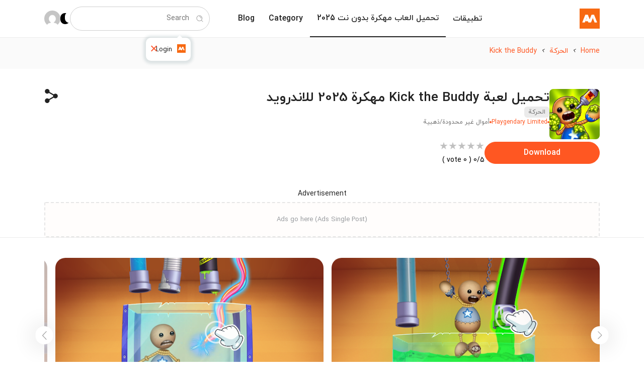

--- FILE ---
content_type: text/html; charset=UTF-8
request_url: https://apkiraq.com/kick-the-buddy/
body_size: 23137
content:
<!DOCTYPE html><html dir="rtl" lang="ar" prefix="og: https://ogp.me/ns#" class="rt-yekan"><head> <style>img:is([sizes="auto" i], [sizes^="auto," i]) { contain-intrinsic-size: 3000px 1500px }</style> <!--[ apkdnz v.2.7.5 ]--><meta charset="UTF-8"><meta content='yes' name='apple-mobile-web-app-capable'/><meta content='width=device-width, initial-scale=1.0, user-scalable=1.0, minimum-scale=1.0, maximum-scale=5.0' name='viewport'/><meta content='text/html; charset=UTF-8' http-equiv='Content-Type'/><meta content='true' name='MSSmartTagsPreventParsing'/> <meta http-equiv="Content-Type" content="text/html; charset=utf-8"><meta http-equiv="X-UA-Compatible" content="IE=edge"/><meta name="viewport" content="width=device-width, initial-scale=1.0"/><meta http-equiv="x-dns-prefetch-control" content="on"><link rel="preconnect" href="//play-lh.googleusercontent.com"><link rel='preload' href='https://apkiraq.com/wp-content/themes/apkdnz/assets/fonts/PlusJakartaSans-Regular.ttf' as='font' type='font/ttf' crossorigin><link rel='preload' href='https://apkiraq.com/wp-content/themes/apkdnz/assets/fonts/PlusJakartaSans-Medium.ttf' as='font' type='font/ttf' crossorigin><link rel='preload' href='https://apkiraq.com/wp-content/themes/apkdnz/assets/fonts/PlusJakartaSans-SemiBold.ttf' as='font' type='font/ttf' crossorigin><link rel='preload' href='https://apkiraq.com/wp-content/themes/apkdnz/assets/fonts/PlusJakartaSans-Bold.ttf' as='font' type='font/ttf' crossorigin><link rel="preconnect" href="https://fonts.googleapis.com"><link rel="preconnect" href="https://fonts.gstatic.com" crossorigin><style id="root-styles-apkdnz-v-2-7-5">:root{ --putih :#fff; --hd_logo : url(https://apkiraq.com/wp-content/uploads/2025/08/cropped-5e765ec7d18ff.png) no-repeat; --fonts: "Tajawal","Helvetica Neue",Helvetica,Roboto,Arial,sans-serif; --font_size: 14px; --font_size_label: 12px; --line_height: calc(22 / 14); --text_blue : #FF5722; --color-link: #FF5722; --text_black : #222222; --rgb_c : rgba(253,126,20, 0.08); --hd_nav_link_c : #222; --hd_nav_link_h_c : #fd7e14; --navy_link_c : #fd7e14; --navy_link_h_c : #222; --color-primary-500: #ff5722; --color-primary-400: #ff5722; --color-primary-hover: #000000; --color-primary-50: rgba(255,87,34, 0.08); --btn-primary-hover: #FD7E14; --color_button: #FD7E14; } </style> <!--[ Theme Designer ]--><meta name="designer" content="Exthemes Devs"/><meta name="themes" content="apkdnz"/><meta name="version" content="2.7.5"/><!--[ Theme Color Chrome, Firefox OS and Opera ]--> <meta content='#FD7E14' name='theme-color'/><!--[ Theme Color Windows Phone ]--> <meta content='#FD7E14' name='msapplication-navbutton-color'/><meta content='#FD7E14' name='apple-mobile-web-app-status-bar-style'/><!--[ Favicon ]--> <link rel="icon" href="https://apkiraq.com/wp-content/uploads/2025/08/cropped-5e765ec7d18ff.png"/><link rel="shortcut icon" href="https://apkiraq.com/wp-content/uploads/2025/08/cropped-5e765ec7d18ff.png"/><link href='https://apkiraq.com/wp-content/uploads/2025/08/cropped-5e765ec7d18ff.png' rel='icon' type='image/x-icon'/> <style> table { width: 100%; border-collapse: collapse; font-family: Arial, sans-serif; background-color: #f9f9f9; } thead { background-color: #3F25EA; color: white; } th, td { border: 1px solid #ddd; padding: 8px; text-align: center; } tr:nth-child(even) { background-color: #e6e6ff; } tr:hover { background-color: #d1caff; }</style><script>
  // مثال بسيط لجعل الجداول قابلة للفرز (sortable) عند النقر على رؤوس الأعمدة
  document.addEventListener('DOMContentLoaded', () => {
    const getCellValue = (tr, idx) => tr.children[idx].innerText || tr.children[idx].textContent;

    const comparer = (idx, asc) => (a, b) => ((v1, v2) =>
      v1 !== '' && v2 !== '' && !isNaN(v1) && !isNaN(v2) ?
      v1 - v2 : v1.toString().localeCompare(v2)
    )(getCellValue(asc ? a : b, idx), getCellValue(asc ? b : a, idx));

    document.querySelectorAll('table.sortable thead').forEach(thead =>
      thead.addEventListener('click', e => {
        if (e.target.tagName === 'TH') {
          const table = thead.closest('table');
          Array.from(table.querySelectorAll('tbody > tr'))
            .sort(comparer(Array.from(e.target.parentNode.children).indexOf(e.target), this.asc = !this.asc))
            .forEach(tr => table.querySelector('tbody').appendChild(tr) );
        }
      })
    );
  });
</script><!-- تحسين محرك البحث بواسطة رانك ماث - https://rankmath.com/ --><title>تحميل لعبة Kick the Buddy مهكرة 2025 للاندرويد | ابك عراق</title>
<link data-rocket-preload as="style" href="https://fonts.googleapis.com/css2?family=Tajawal:wght@200;300;400;500;700;800;900&#038;display=swap" rel="preload">
<link href="https://fonts.googleapis.com/css2?family=Tajawal:wght@200;300;400;500;700;800;900&#038;display=swap" media="print" onload="this.media=&#039;all&#039;" rel="stylesheet">
<noscript data-wpr-hosted-gf-parameters=""><link rel="stylesheet" href="https://fonts.googleapis.com/css2?family=Tajawal:wght@200;300;400;500;700;800;900&#038;display=swap"></noscript><meta name="description" content="تعتبر لعبة Kick the Buddy مهكرة من الألعاب الشهيرة التي تقدم تجربة فريدة تجمع بين التسلية وتخفيف التوتر عبر مهام مطابقة الشخصيات وتدميرها بطرق مبتكرة. في هذه"/><meta name="robots" content="follow, index, max-snippet:-1, max-video-preview:-1, max-image-preview:large"/><link rel="canonical" href="https://apkiraq.com/kick-the-buddy/"/><meta property="og:locale" content="ar_AR"/><meta property="og:type" content="article"/><meta property="og:title" content="تحميل لعبة Kick the Buddy مهكرة 2025 للاندرويد | ابك عراق"/><meta property="og:description" content="تعتبر لعبة Kick the Buddy مهكرة من الألعاب الشهيرة التي تقدم تجربة فريدة تجمع بين التسلية وتخفيف التوتر عبر مهام مطابقة الشخصيات وتدميرها بطرق مبتكرة. في هذه"/><meta property="og:url" content="https://apkiraq.com/kick-the-buddy/"/><meta property="og:site_name" content="ابك عراق"/><meta property="article:tag" content="Kick the Buddy: ألعاب حركة"/><meta property="article:section" content="الحركة"/><meta property="og:updated_time" content="2025-09-03T19:25:17+01:00"/><meta property="og:image" content="https://apkiraq.com/wp-content/uploads/2025/05/complaygendarykickthebuddy-840.png"/><meta property="og:image:secure_url" content="https://apkiraq.com/wp-content/uploads/2025/05/complaygendarykickthebuddy-840.png"/><meta property="og:image:width" content="512"/><meta property="og:image:height" content="512"/><meta property="og:image:alt" content="Kick the Buddy مهكرة"/><meta property="og:image:type" content="image/png"/><meta property="article:published_time" content="2025-09-03T19:25:16+01:00"/><meta property="article:modified_time" content="2025-09-03T19:25:17+01:00"/><meta name="twitter:card" content="summary_large_image"/><meta name="twitter:title" content="تحميل لعبة Kick the Buddy مهكرة 2025 للاندرويد | ابك عراق"/><meta name="twitter:description" content="تعتبر لعبة Kick the Buddy مهكرة من الألعاب الشهيرة التي تقدم تجربة فريدة تجمع بين التسلية وتخفيف التوتر عبر مهام مطابقة الشخصيات وتدميرها بطرق مبتكرة. في هذه"/><meta name="twitter:image" content="https://apkiraq.com/wp-content/uploads/2025/05/complaygendarykickthebuddy-840.png"/><meta name="twitter:label1" content="كُتب بواسطة"/><meta name="twitter:data1" content="admin"/><meta name="twitter:label2" content="مدة القراءة"/><meta name="twitter:data2" content="دقيقة واحدة (1)"/><script type="application/ld+json" class="rank-math-schema">{"@context":"https://schema.org","@graph":[{"@type":"Organization","@id":"https://apkiraq.com/#organization","name":"\u0627\u0628\u0643 \u0639\u0631\u0627\u0642"},{"@type":"WebSite","@id":"https://apkiraq.com/#website","url":"https://apkiraq.com","name":"\u0627\u0628\u0643 \u0639\u0631\u0627\u0642","publisher":{"@id":"https://apkiraq.com/#organization"},"inLanguage":"ar"},{"@type":"ImageObject","@id":"https://apkiraq.com/wp-content/uploads/2025/05/complaygendarykickthebuddy-840.png","url":"https://apkiraq.com/wp-content/uploads/2025/05/complaygendarykickthebuddy-840.png","width":"512","height":"512","caption":"Kick the Buddy \u0645\u0647\u0643\u0631\u0629","inLanguage":"ar"},{"@type":"WebPage","@id":"https://apkiraq.com/kick-the-buddy/#webpage","url":"https://apkiraq.com/kick-the-buddy/","name":"\u062a\u062d\u0645\u064a\u0644 \u0644\u0639\u0628\u0629 Kick the Buddy \u0645\u0647\u0643\u0631\u0629 2025 \u0644\u0644\u0627\u0646\u062f\u0631\u0648\u064a\u062f | \u0627\u0628\u0643 \u0639\u0631\u0627\u0642","datePublished":"2025-09-03T19:25:16+01:00","dateModified":"2025-09-03T19:25:17+01:00","isPartOf":{"@id":"https://apkiraq.com/#website"},"primaryImageOfPage":{"@id":"https://apkiraq.com/wp-content/uploads/2025/05/complaygendarykickthebuddy-840.png"},"inLanguage":"ar"},{"@type":"Person","@id":"https://apkiraq.com/author/nordinidrissi2002gmail-com/","name":"admin","url":"https://apkiraq.com/author/nordinidrissi2002gmail-com/","image":{"@type":"ImageObject","@id":"https://secure.gravatar.com/avatar/ed108fd522d823040bd3357383719fe8b71bcc0edbc6e30588abc7e6100c48c6?s=96&amp;d=mm&amp;r=g","url":"https://secure.gravatar.com/avatar/ed108fd522d823040bd3357383719fe8b71bcc0edbc6e30588abc7e6100c48c6?s=96&amp;d=mm&amp;r=g","caption":"admin","inLanguage":"ar"},"sameAs":["http://apkiraq.com"],"worksFor":{"@id":"https://apkiraq.com/#organization"}},{"@type":"Article","headline":"\u062a\u062d\u0645\u064a\u0644 \u0644\u0639\u0628\u0629 Kick the Buddy \u0645\u0647\u0643\u0631\u0629 2025 \u0644\u0644\u0627\u0646\u062f\u0631\u0648\u064a\u062f | \u0627\u0628\u0643 \u0639\u0631\u0627\u0642","datePublished":"2025-09-03T19:25:16+01:00","dateModified":"2025-09-03T19:25:17+01:00","articleSection":"\u0627\u0644\u062d\u0631\u0643\u0629, \u062a\u062d\u0645\u064a\u0644 \u0627\u0644\u0639\u0627\u0628 \u0645\u0647\u0643\u0631\u0629 \u0628\u062f\u0648\u0646 \u0646\u062a 2025","author":{"@id":"https://apkiraq.com/author/nordinidrissi2002gmail-com/","name":"admin"},"publisher":{"@id":"https://apkiraq.com/#organization"},"description":"\u062a\u0639\u062a\u0628\u0631 \u0644\u0639\u0628\u0629 Kick the Buddy \u0645\u0647\u0643\u0631\u0629 \u0645\u0646 \u0627\u0644\u0623\u0644\u0639\u0627\u0628 \u0627\u0644\u0634\u0647\u064a\u0631\u0629 \u0627\u0644\u062a\u064a \u062a\u0642\u062f\u0645 \u062a\u062c\u0631\u0628\u0629 \u0641\u0631\u064a\u062f\u0629 \u062a\u062c\u0645\u0639 \u0628\u064a\u0646 \u0627\u0644\u062a\u0633\u0644\u064a\u0629 \u0648\u062a\u062e\u0641\u064a\u0641 \u0627\u0644\u062a\u0648\u062a\u0631 \u0639\u0628\u0631 \u0645\u0647\u0627\u0645 \u0645\u0637\u0627\u0628\u0642\u0629 \u0627\u0644\u0634\u062e\u0635\u064a\u0627\u062a \u0648\u062a\u062f\u0645\u064a\u0631\u0647\u0627 \u0628\u0637\u0631\u0642 \u0645\u0628\u062a\u0643\u0631\u0629. \u0641\u064a \u0647\u0630\u0647","name":"\u062a\u062d\u0645\u064a\u0644 \u0644\u0639\u0628\u0629 Kick the Buddy \u0645\u0647\u0643\u0631\u0629 2025 \u0644\u0644\u0627\u0646\u062f\u0631\u0648\u064a\u062f | \u0627\u0628\u0643 \u0639\u0631\u0627\u0642","@id":"https://apkiraq.com/kick-the-buddy/#richSnippet","isPartOf":{"@id":"https://apkiraq.com/kick-the-buddy/#webpage"},"image":{"@id":"https://apkiraq.com/wp-content/uploads/2025/05/complaygendarykickthebuddy-840.png"},"inLanguage":"ar","mainEntityOfPage":{"@id":"https://apkiraq.com/kick-the-buddy/#webpage"}}]}</script><!-- /إضافة تحسين محركات البحث لووردبريس Rank Math --><link href='https://fonts.gstatic.com' crossorigin rel='preconnect'/><!--[ Theme Designer ]--><meta name="designer" content="exthem.es"/><meta name="themes" content="APKdnz"/><meta name="version" content="2.7.5"/><!--[ end Theme Designer ]--><!--[ Theme Json Schema Organization ]--><script type="application/ld+json">
{
	"@context": "https://schema.org",
	"@type": "Organization",
	"url": "https://apkiraq.com/",
	"logo": "",
	"sameAs": ["", ""]
}
</script><!--[ Theme Json Schema WebSite ]--><script type='application/ld+json'>
{
	"@context": "https://schema.org",
	"@type": "WebSite",
	"url": "https://apkiraq.com/",
	"name": "ابك عراق",
	"alternateName": "ابك عراق",
	"potentialAction": {
		"@type": "SearchAction",
		"target": "https://apkiraq.com/?s={search_term_string}&max-results=10",
		"query-input": "required name=search_term_string"
	}
}
</script><!--[ Theme Json Schema BlogPosting ]--><script type='application/ld+json'>
{
	"@context": "http://schema.org",
	"@type": "BlogPosting",
	"mainEntityOfPage": {
		"@type": "WebPage",
		"@id": "https://apkiraq.com/kick-the-buddy/"
	},
	"headline": "لعبة مطابقة مبتكرة ، ركلة الصديق تحطيم رسميا كل لقب مرموق على t",
	"description": 'تعتبر لعبة Kick the Buddy مهكرة من الألعاب الشهيرة التي تقدم تجربة فريدة تجمع بين التسلية وتخفيف التوتر عبر مهام مطابقة الشخصيات وتدميرها بطرق مبتكرة. في هذه ال',
	"datePublished": "2025-09-03T18:25:16+01:00",
	"dateModified": "2025-09-03T18:25:17+01:00",
	"image": {
		"@type": "ImageObject",
		"url": "https://apkiraq.com/wp-content/uploads/2025/05/complaygendarykickthebuddy-840.png",
		"height": 512,
		"width": 512	
	},
	"publisher": {
		"@type": "Organization",
		"name": "Playgendary Limited",
		"logo": {
			"@type": "ImageObject",
			"url": "",
			"width": 512, 
			"height": 512 
		}
	},
	"author": {
		"@type": "Person",
		"name": "nordinidrissi2002gmail-com",
		"url": "https://apkiraq.com/author/nordinidrissi2002gmail-com/"
	}
}
</script> <!--[ Theme Json Schema SoftwareApplication ]--><script type="application/ld+json">
{
  "@context": "https://schema.org",
  "@graph": [
    {
		"@type": "SoftwareApplication",
		"@context": "https://schema.org/",
		"name": "Kick the Buddy",
		"applicationCategory": "الحركة",
		"mainEntityOfPage": {
			"@type": "WebPage",
			"@id": "https://apkiraq.com/kick-the-buddy/"
		},
		"datePublished": "2025-09-03T18:25:16+01:00",
		"dateModified": "2025-09-03T18:25:17+01:00",		
		"aggregateRating": {
			"@type": "AggregateRating",
			"ratingValue": "4.0",
			"ratingCount": "3٬530٬182",
			"worstRating": 1,
			"bestRating": 5
		},
		"author": {
			"@type": "Person",
			"name": "nordinidrissi2002gmail-com",
			"url": "https://apkiraq.com/author/nordinidrissi2002gmail-com/"
		},
		"image": [
			"https://apkiraq.com/wp-content/uploads/2025/05/complaygendarykickthebuddy-840.png"
		],
		"screenshot": [
					"https://play-lh.googleusercontent.com/f1J5HQTJVRCu0bPFX8un3FYJhgMcjl9d6w2k8Tj8_DFnBwpZ4Jjhn_1fiHqKJIwDJMQ=w526-h296-rw",
					"https://play-lh.googleusercontent.com/mcCldimFfVESHzAKnY72YsJ4rJwrRau8Iwt7sKVNJ20c1REKodHkSGyEiBr_im9bb0aZ=w526-h296-rw",
					"https://play-lh.googleusercontent.com/c7RXqmkUZVM9uY744oBlbtBORNXXaTxbOnY0Vjx1wUKJ3TetIY7GbSe5JRtB6HfgiA=w526-h296-rw",
					"https://play-lh.googleusercontent.com/shy5zD8Vd8zsXYkQtPUxcNmwc49Atgbs067kXZNRA8AEMezA9fF9etvAzHQ3vg63jg=w526-h296-rw",
					"https://play-lh.googleusercontent.com/4TnACj-iSJ2nHtYMHtfirm-KrbibX2aRNEj40QdINdoXaPaDRQFTiRsb9z0ZCBjnDDIh=w526-h296-rw",
					"https://play-lh.googleusercontent.com/W32rb1lGxlJHi85OqnWQB78yqIJqQsiuesIziwNmCLpvVWUNvL5-h34xtUzwavbUOg=w526-h296-rw",
					"https://play-lh.googleusercontent.com/CGtnxfqKzuMkBaaaOzmLIIaMyxNmL8DBBbH-utrbOcjgIV3_pnrJG_4d4gs7y2b3BQ=w526-h296-rw",
					"https://play-lh.googleusercontent.com/XaGMWN273dKikKCG6BqVmn0bSGIGlUZGBd7u3LQEqMiZykrxj8pZkreFWPo6BReGQ4g=w526-h296-rw",
					"https://play-lh.googleusercontent.com/i5EC3GGHQaS7Y2RRa8-DCCQKep5DozeicyAjzSma-79e3TjwKib-FkapVmlG5oYhZr4=w526-h296-rw",
					"https://play-lh.googleusercontent.com/R-_rq46XrwC-8Klg5brzOKanGAuAl3INAZdqElLo5CT5GxIIhupSsUhhp1UaBvzjVIo=w526-h296-rw",
					"https://play-lh.googleusercontent.com/Xis06-TLLbTCdySXRl70183mJyGO-o5Uyk2v029eP8EOO2DQwKtm-XbFAzfMJ6xDIr8=w526-h296-rw",
					"https://play-lh.googleusercontent.com/iAOk14J1vDACD_0hKhhYdfrV4XmVuRXA4UQqArc4s9SqB0uQ-8fSYTmZlAN4wWF-rws=w526-h296-rw",
					"https://play-lh.googleusercontent.com/E67F65_LET-SR-2VTCePueLZKVWnKQTaCcPD-NjH8z1HyJrjZp_5OppV_7XNmfTsyw=w526-h296-rw",
					"https://play-lh.googleusercontent.com/KeWNmIuFtqrzkts8U7Z3qpbNr86V6CyJXwEqhrX5TzwhfhYbmhw8Ei_jIMWUO41EY4Y=w526-h296-rw",
					"https://play-lh.googleusercontent.com/CuxUhbOiCqgNeMwLIDS2YQfEUs2ADpSB3aMr9gXWmmXQTt0dSehRRt3E0F3G4DaNs60=w526-h296-rw",
					"https://play-lh.googleusercontent.com/IrGM9nqKVhDtMI71SHorxKxKjU0a0Uh2rHRhhAlvGhTCa4D3U67TJ7IxEjzixPhLop8=w526-h296-rw",
					"https://play-lh.googleusercontent.com/mrk5T2FNNsKb7283diG7MHAKjZefSgdv41c_RleJDBWSJ9Sb9PyG2FEF7BJ4sV_Ozo--=w526-h296-rw",
					"https://play-lh.googleusercontent.com/SvW-rHTv4NjhYcg3YIJdLuRxu2gK9DnkIXA5kKahDHbHUm-eXcoqOOIRIXj-0RfSoywY=w526-h296-rw",
					"https://play-lh.googleusercontent.com/WHsrfo8BEoOJlZatskxjX8CkEavSgfWb5_a6qY4gJe9ujgCtMJbVBQpVNT5ktFfBZA=w526-h296-rw",
					"https://play-lh.googleusercontent.com/hvFUEPP89ilsV6Et-0NBTzGlIYHAoih4-K85sUgt6W-m2H-g5dFwokn1uzHHi_GkodHN=w526-h296-rw",
					"https://play-lh.googleusercontent.com/3qSN8il_w97dHrqoU3Kk8uDBqGXsPOdlbWJO_A0g4Y3o8NoejRzCtg_KgwBlJhg_HA=w526-h296-rw",
					"https://play-lh.googleusercontent.com/NOfWngvUDfU4V5_bChmhQT7GNK8TVLZyOnJ_7MfbaOErJgGsCsXdZZYd0TVxJDdsAAM=w526-h296-rw",
					"https://play-lh.googleusercontent.com/NLOQhaAUeouRmKmKfhgO0zBV7Zblp7no84hueqxtKzNtaFoB92_DUsdehuWTQyO_YzN6=w526-h296-rw",
					"https://play-lh.googleusercontent.com/eULTW_FaWQfWuy-mRNDYGLzGm-qWvB1IUTVs4VNPxr0cndqAk-EDiEr3eycRKR689RU=w526-h296-rw",
					"https://play-lh.googleusercontent.com/SCVUkSXBGb7e8J9LBb59QAjBd2wj8sgeK0FLlBklNzSEeF4a_L2ZrKybkiqsHzNfwjqR=w526-h296-rw",
					"https://play-lh.googleusercontent.com/oubypsq9DY2jO4GCeDnTjh2BzSfX1LSDYpfml-yxs4paAjqyjNuLyio6WfGvQB8rkaA=w526-h296-rw",
					"https://play-lh.googleusercontent.com/lHOPALIy8o84SmcbHwtpKzbd9arCs1sid5X_nHwr9uo3aYvMZzN_Zr8YTU21KZPUKA=w526-h296-rw",
					"https://play-lh.googleusercontent.com/X6jMuVsTHMIKvSkffXYPkZQalh0wdutdWrU_VOGWs42vzzghzRONGBmXx35bAYu2f7w=w526-h296-rw",
					"https://play-lh.googleusercontent.com/MZhGdJkydaG7K2kGdbgs2PLtakkRnkRMCQDTjlGdUjV-XfXaSwxeJXTKrXcmvHylyQ=w526-h296-rw",
					"https://play-lh.googleusercontent.com/DQitIBEI2fPkApMmdrhAXnQYQRBgXyTerjTjMDlee46OThnoSQaeD0evjC9LLfpB5g=w526-h296-rw",
					"https://play-lh.googleusercontent.com/z2ze_Dc-RPghez65L8UqWzJEcrd25xttCr5HQXn4HH-MEk3cc5-olEmqVaM2NT0pZNI=w526-h296-rw",
					"https://play-lh.googleusercontent.com/WEybuALrlTNg33XK-IqkQOw1cPZGohiO5_04E-T0th4rBVoD_RqhQlEKDYQmNRD-KRE=w526-h296-rw",
					""
		],
		"description": 'تعتبر لعبة Kick the Buddy مهكرة من الألعاب الشهيرة التي تقدم تجربة فريدة تجمع بين التسلية وتخفيف التوتر عبر مهام مطابقة الشخصيات وتدميرها بطرق مبتكرة. في هذه ال',
		"operatingSystem": "android 7.0",
		"softwareVersion": "2.11.1",
		"publisher": {
			"@type": "Organization",
			"name": "Playgendary Limited"
		},
		"headline": "لعبة مطابقة مبتكرة ، ركلة الصديق تحطيم رسميا كل لقب مرموق على t",
		"offers": {
			"@type": "AggregateOffer",
			"Price": "0",
			"priceCurrency": "USD",
			"lowPrice": "0"
		}
    }
  ]
}
 
</script> <!--[ Theme Wordpress Rss ]--><link rel="alternate" type="application/rss+xml" title="ابك عراق RSS Feed" href="https://apkiraq.com/feed/"/><!--[ <link rel="pingback" href="https://apkiraq.com/xmlrpc.php" /> ]--> <!--[ <link rel="canonical" href="https://apkiraq.com/kick-the-buddy/" /> ]--><!--[ - https://apkiraq.com using APKdnz v.2.7.5 - Buy now on https://exthem.es/item/apkdnz/ - Designer and Developer by exthem.es - More Premium Themes Visit Now On https://exthem.es ]--><link data-minify="1" rel='stylesheet' id='apkdnz-style-css' href='https://apkiraq.com/wp-content/cache/min/1/wp-content/themes/apkdnz/style.css?ver=1765929173' media='all'/><link data-minify="1" rel='stylesheet' id='apkdnz-cst-css' href='https://apkiraq.com/wp-content/cache/min/1/wp-content/themes/apkdnz/assets/css/cst.css?ver=1765929173' media='all'/><meta name="generator" content="Redux 4.5.9"/> <style>ul.theme-dropdown-list.list-unstyled svg { stroke: currentColor;}</style><meta name="generator" content="WP Rocket 3.20.2" data-wpr-features="wpr_minify_js wpr_minify_css wpr_preload_links wpr_desktop" /></head><body > <div data-rocket-location-hash="a96888abbb49dbe2710c77348add88de" class="main-container" id="page-wrapper"><header data-rocket-location-hash="376287218b6ead3b5b6fc67b7e0c0376"> <div data-rocket-location-hash="d53b06ca13945ed03e70ba4a94347bcf" class="header-wrapper"> <div data-rocket-location-hash="c2b2a1461d8b94e639cd80a05325878c" class="container"> <div class="header-inner grid items-center"> <div class="header-left"><div class="menu-toggle cursor-pointer header-link-c hover:text-primary"><svg width="24" height="24" viewBox="0 0 24 24" fill="none" xmlns="http://www.w3.org/2000/svg"> <path d="M3 7H21" stroke="currentColor" stroke-width="1.5" stroke-linecap="round"/> <path d="M3 12H21" stroke="currentColor" stroke-width="1.5" stroke-linecap="round"/> <path d="M3 17H21" stroke="currentColor" stroke-width="1.5" stroke-linecap="round"/> </svg></div><div class="header-search cursor-pointer header-link-c hover:text-primary"><svg width="24" height="24" viewBox="0 0 24 24" fill="none" xmlns="http://www.w3.org/2000/svg"> <circle cx="11" cy="11" r="6" stroke="currentColor" stroke-width="1.2"/> <path d="M20 20L17 17" stroke="currentColor" stroke-width="1.2" stroke-linecap="round"/> </svg></div></div><a href="https://apkiraq.com/" class="site-logo flex items-center"><img src="https://apkiraq.com/wp-content/themes/apkdnz/assets/img/1.gif" data-src="https://apkiraq.com/wp-content/uploads/2025/08/cropped-5e765ec7d18ff.png" style="height: 40px;" alt="ابك عراق" class="lazy-img"/></a><div class="header-center"><div class="horizontal-menu"><nav class="nav-bar" role="navigation"><div class="mobile-nav-header"><div class="mobile-nav-title">MENU</div><a href="#" class="menu-close header-link-c hover:text-primary"> <svg width="14" height="14" viewBox="0 0 14 14" fill="none" xmlns="http://www.w3.org/2000/svg"> <path d="M1 13.0967L13 1.09668" stroke="currentColor" stroke-width="1.5" stroke-linecap="round"/> <path d="M13 13.0967L1 1.09668" stroke="currentColor" stroke-width="1.5" stroke-linecap="round"/> </svg> </a></div><div class="nav-bar-content"><ul id="menu-header" class="site-nav"><li id="menu-item-462" class="menu-item menu-item-type-taxonomy menu-item-object-category nav-item nav-item-462 item"><a href="https://apkiraq.com/apps/" itemprop="url"><span itemprop="name">تطبيقات</span></a></li><li id="menu-item-463" class="menu-item menu-item-type-taxonomy menu-item-object-category current-post-ancestor current-menu-parent current-post-parent nav-item nav-item-463 active item"><a href="https://apkiraq.com/games/" itemprop="url"><span itemprop="name">تحميل العاب مهكرة بدون نت 2025</span></a></li><li id="menu-item-464" class="menu-item menu-item-type-post_type menu-item-object-page nav-item nav-item-464 item"><a href="https://apkiraq.com/category-list-2/" itemprop="url"><span itemprop="name">Category</span></a></li><li id="menu-item-465" class="menu-item menu-item-type-custom menu-item-object-custom nav-item nav-item-465 item"><a href="/blog" itemprop="url"><span itemprop="name">Blog</span></a></li></ul></div></nav></div></div> <div class="header-right flex items-center justify-end"> <div class="header-search-desktop-outer"><div data-rocket-location-hash="e6eb6fcccd8ab4e0754c54f80a5d14c0" class="container"><div class="header-search-desktop-inner"><div class="header-search-desktop"> <form class="header-search-desktop-form" id="asearch1" action="/" method="get" autocomplete="off"><input type="text" name="s" placeholder="Search" id="keyword" class="header-search-desktop-input rounded " onkeyup="searchFetch(this)"><button class="header-search-desktop-btn header-search-desktop-submit" type="submit"> <svg width="16" height="16" viewBox="0 0 16 16" fill="none" xmlns="http://www.w3.org/2000/svg"> <path fill-rule="evenodd" clip-rule="evenodd" d="M7.33333 2.5C4.66396 2.5 2.5 4.66396 2.5 7.33333C2.5 10.0027 4.66396 12.1667 7.33333 12.1667C8.64041 12.1667 9.82631 11.6478 10.6963 10.8049C10.7113 10.7844 10.728 10.7649 10.7464 10.7464C10.7649 10.728 10.7844 10.7113 10.8049 10.6963C11.6478 9.82631 12.1667 8.64041 12.1667 7.33333C12.1667 4.66396 10.0027 2.5 7.33333 2.5ZM11.7966 11.0895C12.6515 10.0747 13.1667 8.76415 13.1667 7.33333C13.1667 4.11167 10.555 1.5 7.33333 1.5C4.11167 1.5 1.5 4.11167 1.5 7.33333C1.5 10.555 4.11167 13.1667 7.33333 13.1667C8.76415 13.1667 10.0747 12.6515 11.0895 11.7966L13.6464 14.3536C13.8417 14.5488 14.1583 14.5488 14.3536 14.3536C14.5488 14.1583 14.5488 13.8417 14.3536 13.6464L11.7966 11.0895ZM6.83333 4C6.83333 3.72386 7.05719 3.5 7.33333 3.5C9.45043 3.5 11.1667 5.21624 11.1667 7.33333C11.1667 7.60948 10.9428 7.83333 10.6667 7.83333C10.3905 7.83333 10.1667 7.60948 10.1667 7.33333C10.1667 5.76853 8.89814 4.5 7.33333 4.5C7.05719 4.5 6.83333 4.27614 6.83333 4Z" fill="#A0A0A0"/></svg> </button><button class="header-search-desktop-btn header-search-desktop-clear" type="button"> <svg width="16" height="16" viewBox="0 0 16 16" fill="none" xmlns="http://www.w3.org/2000/svg"> <path fill-rule="evenodd" clip-rule="evenodd" d="M3.64645 3.64645C3.84171 3.45118 4.15829 3.45118 4.35355 3.64645L8 7.29289L11.6464 3.64645C11.8417 3.45118 12.1583 3.45118 12.3536 3.64645C12.5488 3.84171 12.5488 4.15829 12.3536 4.35355L8.70711 8L12.3536 11.6464C12.5488 11.8417 12.5488 12.1583 12.3536 12.3536C12.1583 12.5488 11.8417 12.5488 11.6464 12.3536L8 8.70711L4.35355 12.3536C4.15829 12.5488 3.84171 12.5488 3.64645 12.3536C3.45118 12.1583 3.45118 11.8417 3.64645 11.6464L7.29289 8L3.64645 4.35355C3.45118 4.15829 3.45118 3.84171 3.64645 3.64645Z" fill="#A0A0A0"/> </svg> </button></form><div class="header-search-result-outer" id="datafetch" style="display: none;"><div class="header-search-result rounded bg-white p-3 gap-4 flex flex-col"><p>Please wait..</p></div></div> <script>
function searchFetch(e) {
var datafetch 		= e.parentElement.nextSibling
if (e.value.trim().length > 0) { 
datafetch.style.display = "block"; 
} else { 
datafetch.style.display = "none"; 
}
const searchForm 	= e.parentElement;	
e.nextSibling.value = "Please wait.."
var formdata1 = new FormData(searchForm);
formdata1.append("source", "post") 
formdata1.append("image", "true") 
formdata1.append("action", "asearch") 
AjaxAsearch(formdata1,e) 
}
async function AjaxAsearch(formdata,e) {
  const url 		= "https://apkiraq.com/wp-admin/admin-ajax.php?action=asearch";
  const response 	= await fetch(url, {
      method: "POST",
      body: formdata,
  });
  const data 		= await response.text();
if (data){	e.parentElement.nextSibling.innerHTML = data}else  {
e.parentElement.nextSibling.innerHTML = `<div class="header-search-result rounded bg-white p-3 gap-4 flex flex-col"><p>Sorry... Result not Found</p></div>`
}}	
document.addEventListener("click", function(e) { if (document.activeElement.classList.contains("input_search") == false ) { [...document.querySelectorAll("div.header-search-result-outer")].forEach(e => e.style.display = "none") } else {if  (e.target.value.trim().length > 0) { e.target.parentElement.nextSibling.style.display = "block"}} })
</script><style></style></div><a href="#" class="modal-close"> <svg width="24" height="24" viewBox="0 0 24 24" fill="none" xmlns="http://www.w3.org/2000/svg"> <path d="M13.0597 12L19.2847 5.78435C19.4043 5.63862 19.4654 5.45363 19.4562 5.26534C19.4469 5.07705 19.368 4.89893 19.2347 4.76563C19.1014 4.63233 18.9232 4.55338 18.7349 4.54413C18.5467 4.53488 18.3617 4.596 18.2159 4.7156L12.0003 10.9406L5.78469 4.7156C5.63897 4.596 5.45397 4.53488 5.26568 4.54413C5.07739 4.55338 4.89927 4.63233 4.76597 4.76563C4.63267 4.89893 4.55372 5.07705 4.54447 5.26534C4.53522 5.45363 4.59634 5.63862 4.71594 5.78435L10.9409 12L4.71594 18.2156C4.5751 18.3578 4.49609 18.5498 4.49609 18.75C4.49609 18.9501 4.5751 19.1422 4.71594 19.2843C4.85929 19.423 5.0509 19.5004 5.25031 19.5004C5.44972 19.5004 5.64133 19.423 5.78469 19.2843L12.0003 13.0593L18.2159 19.2843C18.3593 19.423 18.5509 19.5004 18.7503 19.5004C18.9497 19.5004 19.1413 19.423 19.2847 19.2843C19.4255 19.1422 19.5045 18.9501 19.5045 18.75C19.5045 18.5498 19.4255 18.3578 19.2847 18.2156L13.0597 12Z" fill="white"/> </svg> </a></div></div></div><input id="toggle" class="toggle" type="checkbox" ><script>
// CSS class name for dark theme
const darkTheme = "dark-theme";

const darkThemeSetUp = () => {
  if (getCurrentTheme() === "dark") {
    document.getElementById("toggle").checked = true;
    //document.getElementById("mode-text").textContent = "Dark Mode";
  } else {
    document.getElementById("toggle").checked = false;
    //document.getElementById("mode-text").textContent = "Light Mode";
  }
};

const getCurrentTheme = () =>
document.body.classList.contains(darkTheme) ? "dark" : "light";

//   Get user's theme preference from local storage
const selectedTheme = localStorage.getItem("selected-theme");
if (selectedTheme === "dark") {
  document.body.classList[selectedTheme === "dark" ? "add" : "remove"](
  darkTheme);

  darkThemeSetUp();
}

const themeButton = document.getElementById("toggle");
themeButton.addEventListener("change", () => {
  document.body.classList.toggle(darkTheme);
  localStorage.setItem("selected-theme", getCurrentTheme());
  darkThemeSetUp();
});
</script><link data-minify="1" rel="stylesheet" href="https://apkiraq.com/wp-content/cache/min/1/wp-content/themes/apkdnz/assets/css/dark.css?ver=1765929173"/> <div class="header-languages flex relative"><div class="theme-dropdown"><div class="theme-dropdown-toggle cursor-pointer"><div class="current-language flex items-center justify-between gap-2 header-link-c hover:text-primary fs-body-lg transition"></div></div> </div></div><div class="header-user flex relative"><div id="login-button-fixed" class="login-button-fixed hidden"><div> <a id="login-popup-button" rel="nofollow" href="https://apkiraq.com/login"><img class="icon" alt="Login" width="17" height="17" src="https://apkiraq.com/wp-content/uploads/2025/08/cropped-5e765ec7d18ff.png">Login</a> <span class="close"></span></div></div><div class="theme-dropdown"><div class="theme-dropdown-toggle cursor-pointer"><div class="current-user flex items-center"><div class="ratio-thumb ratio-1x1"><img onclick="window.location.href='https://apkiraq.com/login'" src="https://secure.gravatar.com/avatar/?s=96&#038;d=mm&#038;r=g" alt="" class="ratio-media"></div></div></div></div></div> <div class="header-search-overlay"></div> </div> </div> </div> </div></header><div data-rocket-location-hash="4e7cfe99534081544631701ebdb18d2a" class="body-content" id="site-content"> <section data-rocket-location-hash="8efdff8ccc0f7572035daaa10420b04a" class="breadcrumb py-4 bg-gray"> <div data-rocket-location-hash="ad0d0d9caad992a98cde7a0ed92e0e39" class="container"> <nav class="breadcrumb" itemscope itemtype="http://schema.org/BreadcrumbList"> <span itemprop="itemListElement" itemscope itemtype="http://schema.org/ListItem"><a class="breadcrumb-item text-blue hover:text-blue-300" href="https://apkiraq.com/" itemprop="item"><span itemprop="name">Home</span></a><meta itemprop="position" content="1"></span><p></p> <span itemprop="itemListElement" itemscope itemtype="http://schema.org/ListItem"><a class="breadcrumb-item text-blue hover:text-blue-300" href="https://apkiraq.com/%d8%a7%d9%84%d8%ad%d8%b1%d9%83%d8%a9/" itemprop="item"><span itemprop="name">الحركة</span></a><meta itemprop="position" content="2"></span><p></p> <span itemprop="itemListElement" itemscope itemtype="http://schema.org/ListItem" class="breadcrumb-item active text-gray" aria-current="page"><span><a class="breadcrumb-item text-blue hover:text-blue-300" href="https://apkiraq.com/kick-the-buddy/" itemprop="item"><span itemprop="name">Kick the Buddy</span></a><meta itemprop="position" content="3"></span></span> </nav> </div></section><section data-rocket-location-hash="e17677e105d1ba41468e21dde93e3662" class="border-0 border-b border-gray border-solid"> <div data-rocket-location-hash="86e7759ebf0c59d073be9e2ac56e107d" class="container"> <div class="detail-top relative py-10 "> <div class="flex flex-col gap-6"> <div class="flex gap-6 items-start"> <div class="app-card-thumb detail-app-card-thumb"> <div class="ratio-thumb ratio-1x1"> <img src="https://apkiraq.com/wp-content/themes/apkdnz/assets/img/1.gif" data-src="https://apkiraq.com/wp-content/uploads/2025/05/complaygendarykickthebuddy-840.png" alt="تحميل لعبة Kick the Buddy مهكرة 2025 للاندرويد" class="ratio-media lazy-img"> </div> <div class="flex gap-4 items-center flex-wrap share-on-mobile"> <div class="detail-action-main-btn share-btn" data-icon="https://apkiraq.com/wp-content/uploads/2025/05/complaygendarykickthebuddy-840.png" data-name="تحميل لعبة Kick the Buddy مهكرة 2025 للاندرويد" data-appid="https://apkiraq.com/kick-the-buddy/" data-toggle="owl-modal" data-modal="#share-modal"> <svg width="28" height="28" viewBox="0 0 28 28" fill="none" xmlns="http://www.w3.org/2000/svg"> <path d="M22.168 9.33333C24.7346 9.33333 26.8346 7.23333 26.8346 4.66667C26.8346 2.1 24.7346 0 22.168 0C19.6013 0 17.5013 2.1 17.5013 4.66667C17.5013 5.13333 17.618 5.48333 17.7346 5.83333L9.21797 10.7333C8.28464 9.91667 7.11797 9.33333 5.83464 9.33333C3.26797 9.33333 1.16797 11.4333 1.16797 14C1.16797 16.5667 3.26797 18.6667 5.83464 18.6667C7.11797 18.6667 8.28464 18.0833 9.21797 17.2667L17.7346 22.1667C17.618 22.5167 17.5013 22.9833 17.5013 23.3333C17.5013 25.9 19.6013 28 22.168 28C24.7346 28 26.8346 25.9 26.8346 23.3333C26.8346 20.7667 24.7346 18.6667 22.168 18.6667C20.8846 18.6667 19.718 19.25 18.7846 20.0667L10.268 15.1667C10.3846 14.8167 10.5013 14.4667 10.5013 14C10.5013 13.5333 10.3846 13.1833 10.268 12.8333L18.7846 7.93333C19.718 8.75 20.8846 9.33333 22.168 9.33333Z" fill="#222222" style="--darkreader-inline-fill: var(--darkreader-text-222222, #ddd8d0);" data-darkreader-inline-fill=""> </path> </svg> </div> </div> </div> <div class="flex flex-col gap-3 flex-1"> <h1 class="m-0 text-black fs-h6 md:fs-h5 text-truncate-2"> تحميل لعبة Kick the Buddy مهكرة 2025 للاندرويد </h1> <div class="flex flex-wrap gap-x-2 gap-y-1 items-center"> <a href="https://apkiraq.com/%d8%a7%d9%84%d8%ad%d8%b1%d9%83%d8%a9/" class="chip-category">الحركة</a> </div> <div class="flex flex-wrap gap-x-2 gap-y-1 items-center"> <span class="chip-text"><a href="https://apkiraq.com/developer/playgendary-limited/">Playgendary Limited</a></span> <span class="chip-text">أموال غير محدودة/ذهبية</span> </div> </div> <div class="flex gap-4 items-center flex-wrap share-on-desktop"> <div class="detail-action-main-btn share-btn" data-icon="https://apkiraq.com/wp-content/uploads/2025/05/complaygendarykickthebuddy-840.png" data-name="تحميل لعبة Kick the Buddy مهكرة 2025 للاندرويد" data-appid="https://apkiraq.com/kick-the-buddy/" data-toggle="owl-modal" data-modal="#share-modal"> <svg width="28" height="28" viewBox="0 0 28 28" fill="none" xmlns="http://www.w3.org/2000/svg"> <path d="M22.168 9.33333C24.7346 9.33333 26.8346 7.23333 26.8346 4.66667C26.8346 2.1 24.7346 0 22.168 0C19.6013 0 17.5013 2.1 17.5013 4.66667C17.5013 5.13333 17.618 5.48333 17.7346 5.83333L9.21797 10.7333C8.28464 9.91667 7.11797 9.33333 5.83464 9.33333C3.26797 9.33333 1.16797 11.4333 1.16797 14C1.16797 16.5667 3.26797 18.6667 5.83464 18.6667C7.11797 18.6667 8.28464 18.0833 9.21797 17.2667L17.7346 22.1667C17.618 22.5167 17.5013 22.9833 17.5013 23.3333C17.5013 25.9 19.6013 28 22.168 28C24.7346 28 26.8346 25.9 26.8346 23.3333C26.8346 20.7667 24.7346 18.6667 22.168 18.6667C20.8846 18.6667 19.718 19.25 18.7846 20.0667L10.268 15.1667C10.3846 14.8167 10.5013 14.4667 10.5013 14C10.5013 13.5333 10.3846 13.1833 10.268 12.8333L18.7846 7.93333C19.718 8.75 20.8846 9.33333 22.168 9.33333Z" fill="#222222" style="--darkreader-inline-fill: var(--darkreader-text-222222, #ddd8d0);" data-darkreader-inline-fill=""> </path> </svg> </div> </div> </div> <div class="flex gap-4 items-center flex-wrap"> <a href="https://apkiraq.com/kick-the-buddy/download" class="theme-btn btn-primary detail-download-main-btn"><div class="btn-text">Download</div> </a> <div class="appview-tools"> <div class="av-tool"> <div class="rating-stars" data-post-id="840" data-average="0" data-text-succes="Success!" data-text-error="Oops!" data-text-1="vote" data-text-2="Thank you for rating!" data-text-3="You have already rated this post!" data-timer="2000"> <span class="star " data-rating="1">&#9733;</span><span class="star " data-rating="2">&#9733;</span><span class="star " data-rating="3">&#9733;</span><span class="star " data-rating="4">&#9733;</span><span class="star " data-rating="5">&#9733;</span> </div> <div class="rate_num"> <span class="rating-text"><span class="fbold">0/5</span> ( 0 vote )</span> </div> </div> </div> </div> </div> </div> <p class="sponsor-text">Advertisement</p> <div> <div> <div class="adB" data-text="Ads go here (Ads Single Post)"></div> </div> </div> </div></section><style>@media (max-width: 768px) {.download-old-version-btn, .detail-download-main-btn {min-width: 180px;width: 100%;}}@media only screen and (min-width: 600px) {.share-on-mobile {display: none!important;}}@media screen and (max-width: 768px) {.share-on-mobile {justify-content: center;margin-top: 15px;}}@media screen and (max-width: 768px) {.share-on-desktop {display: none !important;}}.telegram-button {background: #007EE5 !important;border-color: #007EE5 !important;}</style> <div data-rocket-location-hash="12bc0886723297b92fcff3745d9f9e41" class="owl-modal owl-modal-center" id="share-modal"><div data-rocket-location-hash="f9dd8f6820130942953be7f28bf86bbd" class="owl-modal-content owl-modal-content-share relative items-end"><button type="button" class="modal-close modal-close-js" title="Close"> <svg width="24" height="24" viewBox="0 0 24 24" fill="none" xmlns="http://www.w3.org/2000/svg"> <path fill-rule="evenodd" clip-rule="evenodd" d="M5.46967 5.46967C5.76256 5.17678 6.23744 5.17678 6.53033 5.46967L12 10.9393L17.4697 5.46967C17.7626 5.17678 18.2374 5.17678 18.5303 5.46967C18.8232 5.76256 18.8232 6.23744 18.5303 6.53033L13.0607 12L18.5303 17.4697C18.8232 17.7626 18.8232 18.2374 18.5303 18.5303C18.2374 18.8232 17.7626 18.8232 17.4697 18.5303L12 13.0607L6.53033 18.5303C6.23744 18.8232 5.76256 18.8232 5.46967 18.5303C5.17678 18.2374 5.17678 17.7626 5.46967 17.4697L10.9393 12L5.46967 6.53033C5.17678 6.23744 5.17678 5.76256 5.46967 5.46967Z" fill="#222222"></path> </svg> </button><div class="owl-modal-body custom-scrollbar p-6 w-full"><div class="flex flex-col gap-6"><div class="flex gap-4 items-start"><div class="app-card-thumb share-app-card-thumb"><div class="ratio-thumb ratio-1x1"><img src="https://apkiraq.com/wp-content/uploads/2025/05/complaygendarykickthebuddy-840.png" alt="تحميل لعبة Kick the Buddy مهكرة 2025 للاندرويد" class="ratio-media lazy-img"></div></div><div class="flex flex-col gap-3 flex-1"><h3 class="m-0 text-black fs-h6 md:fs-h5 text-truncate-1">تحميل لعبة Kick the Buddy مهكرة 2025 للاندرويد</h3> <span class="text-gray">Share this app</span></div></div><div class="flex gap-x-6 lg:gap-x-8 gap-y-4 items-center flex-wrap"><a href="#!" rel="nofollow" class="share-btn-item flex hover-opacity-75 share-telegram"> <svg xmlns="http://www.w3.org/2000/svg" width="48" height="48" fill="none" viewBox="0 0 48 48" id="telegram"><rect width="48" height="48" fill="#419FD9" rx="24"></rect><rect width="48" height="48" fill="url(#paint0_linear)" rx="24"></rect><path fill="#fff" d="M10.7874 23.4709C17.7667 20.3663 22.4206 18.3195 24.7493 17.3305C31.3979 14.507 32.7795 14.0165 33.68 14.0002C33.878 13.9968 34.3208 14.0469 34.6077 14.2845C34.8499 14.4852 34.9165 14.7563 34.9484 14.9465C34.9803 15.1368 35.02 15.5702 34.9884 15.9088C34.6281 19.774 33.0692 29.1539 32.276 33.483C31.9404 35.3148 31.2796 35.929 30.6399 35.9891C29.2496 36.1197 28.1938 35.051 26.8473 34.1497C24.7401 32.7395 23.5498 31.8615 21.5044 30.4854C19.1407 28.895 20.673 28.0209 22.0201 26.5923C22.3726 26.2185 28.4983 20.5295 28.6169 20.0135C28.6317 19.9489 28.6455 19.7083 28.5055 19.5813C28.3655 19.4543 28.1589 19.4977 28.0098 19.5322C27.7985 19.5812 24.4323 21.8529 17.9113 26.3473C16.9558 27.0172 16.0904 27.3435 15.315 27.3264C14.4602 27.3076 12.8159 26.833 11.5935 26.4273C10.0942 25.9296 8.90254 25.6666 9.0063 24.8215C9.06035 24.3813 9.65403 23.9311 10.7874 23.4709Z"></path><defs><linearGradient id="paint0_linear" x1="24" x2="24" y2="47.644" gradientUnits="userSpaceOnUse"><stop stop-color="#2AABEE"></stop><stop offset="1" stop-color="#229ED9"></stop></linearGradient></defs></svg> </a> <a href="#" rel="nofollow" class="share-btn-item flex hover-opacity-75 share-fb"> <svg width="40" height="40" viewBox="0 0 40 40" fill="none" xmlns="http://www.w3.org/2000/svg"> <g clip-path="url(#clip0_1950_8256)"> <path d="M40 20C40 8.9543 31.0457 0 20 0C8.9543 0 0 8.9543 0 20C0 29.9824 7.31367 38.2566 16.875 39.757V25.7813H11.7969V20H16.875V15.5938C16.875 10.5813 19.8609 7.8125 24.4293 7.8125C26.6168 7.8125 28.9062 8.20312 28.9062 8.20312V13.125H26.3844C23.9 13.125 23.125 14.6668 23.125 16.25V20H28.6719L27.7852 25.7813H23.125V39.757C32.6863 38.2566 40 29.9824 40 20Z" fill="#1877F2"></path> <path d="M27.7852 25.7812L28.6719 20H23.125V16.25C23.125 14.6684 23.9 13.125 26.3844 13.125H28.9062V8.20312C28.9062 8.20312 26.6176 7.8125 24.4293 7.8125C19.8609 7.8125 16.875 10.5813 16.875 15.5938V20H11.7969V25.7812H16.875V39.757C18.9457 40.081 21.0543 40.081 23.125 39.757V25.7812H27.7852Z" fill="white"></path> </g> <defs> <clipPath id="clip0_1950_8256"> <rect width="40" height="40" fill="white"></rect> </clipPath> </defs> </svg> </a> <a href="#" rel="nofollow" class="share-btn-item flex hover-opacity-75 share-whatsapp"> <svg width="40" height="40" viewBox="0 0 40 40" fill="none" xmlns="http://www.w3.org/2000/svg"> <g clip-path="url(#clip0_1950_8259)"> <path d="M0.0898438 40L2.90269 29.7288C1.16766 26.7231 0.254669 23.313 0.256094 19.8197C0.260477 8.89107 9.15497 0 20.0835 0C25.3874 0.00210833 30.3657 2.06643 34.109 5.81289C37.8525 9.55935 39.9129 14.5393 39.9109 19.8355C39.9064 30.7641 31.0111 39.6563 20.0838 39.6563H20.0756C16.7571 39.655 13.4966 38.8228 10.6006 37.2438L0.0898438 40Z" fill="#3AC34C"></path> <path fill-rule="evenodd" clip-rule="evenodd" d="M15.127 11.5341C14.7248 10.5684 14.3164 10.699 14.0123 10.6839C13.7237 10.6695 13.3931 10.6665 13.0628 10.6665C12.7325 10.6665 12.1958 10.7904 11.7417 11.2862C11.2876 11.782 10.0078 12.9802 10.0078 15.4179C10.0078 17.8555 11.783 20.2106 12.0307 20.5411C12.2784 20.8717 15.5241 25.8741 20.4938 28.0194C21.6758 28.5296 22.5986 28.8343 23.318 29.0627C24.5049 29.4395 25.5849 29.3864 26.4385 29.2589C27.3903 29.1167 29.3696 28.0607 29.7824 26.9039C30.1952 25.747 30.1952 24.7554 30.0714 24.5488C29.9476 24.3423 29.6173 24.2183 29.1219 23.9704C28.6265 23.7225 26.1908 22.5243 25.7366 22.359C25.2825 22.1938 24.9523 22.1111 24.622 22.607C24.2918 23.1027 23.3423 24.2183 23.0533 24.5488C22.7644 24.8793 22.4754 24.9207 21.98 24.6728C21.4845 24.4249 19.8883 23.9019 17.996 22.2146C16.5233 20.9015 15.5289 19.2795 15.2399 18.7837C14.951 18.2879 15.2092 18.0198 15.4572 17.7729C15.68 17.551 15.9526 17.1945 16.2003 16.9053C16.448 16.6161 16.5306 16.4095 16.6957 16.079C16.8609 15.7484 16.7783 15.4592 16.6544 15.2113C16.5306 14.9634 15.5398 12.5257 15.127 11.5341Z" fill="white"></path> </g> <defs> <clipPath id="clip0_1950_8259"> <rect width="40" height="40" fill="white"></rect> </clipPath> </defs> </svg> </a> <a href="#" rel="nofollow" class="share-btn-item flex hover-opacity-75 share-x"> <svg width="40" height="40" viewBox="0 0 40 40" fill="none" xmlns="http://www.w3.org/2000/svg"> <path d="M18.0737 25.2524L7.3475 37.4999H1.40625L15.2987 21.6299L18.0737 25.2524Z" fill="black"></path> <path d="M21.3125 13.735L31.1338 2.5H37.0713L24.0625 17.3775L21.3125 13.735Z" fill="black"></path> <path d="M39.3606 37.5H27.4119L0.640625 2.5H12.8919L39.3606 37.5ZM29.0506 33.9462H32.3406L11.1044 5.8675H7.57438L29.0506 33.9462Z" fill="black"></path> </svg> </a></div><div class="relative share-link-outer border border-gray border-solid p-3 flex items-center gap-2 justify-between"><div class="share-link flex-1 text-truncate-1 break-all text-gray" id="detail-share-link"></div><div class="cursor-pointer flex items-center gap-2 text-blue hover:text-blue-300 copy-to-clipboard" data-target="#detail-share-link"> <span>Copy</span> <svg width="24" height="24" viewBox="0 0 24 24" fill="none" xmlns="http://www.w3.org/2000/svg"> <path d="M16 8H22V22H8V16" stroke="currentColor" stroke-width="1.5" stroke-miterlimit="10" stroke-linecap="square"></path> <path d="M16 2H2V16H16V2Z" stroke="currentColor" stroke-width="1.5" stroke-miterlimit="10" stroke-linecap="square"></path> </svg></div></div></div></div></div></div> <section data-rocket-location-hash="a5605519a3ca060454f77123623cdb64" class="py-8 lg:py-10 border-0 border-b border-gray border-solid"> <div data-rocket-location-hash="f9357140ee36883ea6064de5d7279a99" class="container"> <div class="flex flex-col gap-6"> <div class="theme-slider-outer cover-slider detail-gallery-slider"> <div class="theme-slider-inner free-size-slider-inner swiffy-slider slider-item-show2 slider-nav-dark slider-nav-sm slider-nav-visible slider-nav-page slider-nav-autopause slider-nav-animation slider-nav-animation-appear slider-nav-animation-slow slider-item-reveal slider-item-first-visible"> <div class="theme-sliderx free-size-slider slider-container" style="grid-auto-columns: max-content" data-variable-width="true" data-infinite="true" data-custom-nav="false" data-autoplay="false" data-item="1" data-item-sm="1" data-item-md="2" data-item-lg="2" data-item-xl="2"> <div class="theme-slider-item"> <a class="free-size-slider-item hover-opacity-90" href="https://play-lh.googleusercontent.com/f1J5HQTJVRCu0bPFX8un3FYJhgMcjl9d6w2k8Tj8_DFnBwpZ4Jjhn_1fiHqKJIwDJMQ=w526-h296-rw" data-fancybox="detail-gallery"> <img referrerpolicy="no-referrer" src="https://apkiraq.com/wp-content/themes/apkdnz/assets/img/1.gif" data-src="https://play-lh.googleusercontent.com/f1J5HQTJVRCu0bPFX8un3FYJhgMcjl9d6w2k8Tj8_DFnBwpZ4Jjhn_1fiHqKJIwDJMQ=w526-h296-rw" alt="image تحميل لعبة Kick the Buddy مهكرة 2025 للاندرويد #1" class="lazy-img"> </a> </div> <div class="theme-slider-item"> <a class="free-size-slider-item hover-opacity-90" href="https://play-lh.googleusercontent.com/mcCldimFfVESHzAKnY72YsJ4rJwrRau8Iwt7sKVNJ20c1REKodHkSGyEiBr_im9bb0aZ=w526-h296-rw" data-fancybox="detail-gallery"> <img referrerpolicy="no-referrer" src="https://apkiraq.com/wp-content/themes/apkdnz/assets/img/1.gif" data-src="https://play-lh.googleusercontent.com/mcCldimFfVESHzAKnY72YsJ4rJwrRau8Iwt7sKVNJ20c1REKodHkSGyEiBr_im9bb0aZ=w526-h296-rw" alt="image تحميل لعبة Kick the Buddy مهكرة 2025 للاندرويد #2" class="lazy-img"> </a> </div> <div class="theme-slider-item"> <a class="free-size-slider-item hover-opacity-90" href="https://play-lh.googleusercontent.com/c7RXqmkUZVM9uY744oBlbtBORNXXaTxbOnY0Vjx1wUKJ3TetIY7GbSe5JRtB6HfgiA=w526-h296-rw" data-fancybox="detail-gallery"> <img referrerpolicy="no-referrer" src="https://apkiraq.com/wp-content/themes/apkdnz/assets/img/1.gif" data-src="https://play-lh.googleusercontent.com/c7RXqmkUZVM9uY744oBlbtBORNXXaTxbOnY0Vjx1wUKJ3TetIY7GbSe5JRtB6HfgiA=w526-h296-rw" alt="image تحميل لعبة Kick the Buddy مهكرة 2025 للاندرويد #3" class="lazy-img"> </a> </div> <div class="theme-slider-item"> <a class="free-size-slider-item hover-opacity-90" href="https://play-lh.googleusercontent.com/shy5zD8Vd8zsXYkQtPUxcNmwc49Atgbs067kXZNRA8AEMezA9fF9etvAzHQ3vg63jg=w526-h296-rw" data-fancybox="detail-gallery"> <img referrerpolicy="no-referrer" src="https://apkiraq.com/wp-content/themes/apkdnz/assets/img/1.gif" data-src="https://play-lh.googleusercontent.com/shy5zD8Vd8zsXYkQtPUxcNmwc49Atgbs067kXZNRA8AEMezA9fF9etvAzHQ3vg63jg=w526-h296-rw" alt="image تحميل لعبة Kick the Buddy مهكرة 2025 للاندرويد #4" class="lazy-img"> </a> </div> <div class="theme-slider-item"> <a class="free-size-slider-item hover-opacity-90" href="https://play-lh.googleusercontent.com/4TnACj-iSJ2nHtYMHtfirm-KrbibX2aRNEj40QdINdoXaPaDRQFTiRsb9z0ZCBjnDDIh=w526-h296-rw" data-fancybox="detail-gallery"> <img referrerpolicy="no-referrer" src="https://apkiraq.com/wp-content/themes/apkdnz/assets/img/1.gif" data-src="https://play-lh.googleusercontent.com/4TnACj-iSJ2nHtYMHtfirm-KrbibX2aRNEj40QdINdoXaPaDRQFTiRsb9z0ZCBjnDDIh=w526-h296-rw" alt="image تحميل لعبة Kick the Buddy مهكرة 2025 للاندرويد #5" class="lazy-img"> </a> </div> <div class="theme-slider-item"> <a class="free-size-slider-item hover-opacity-90" href="https://play-lh.googleusercontent.com/W32rb1lGxlJHi85OqnWQB78yqIJqQsiuesIziwNmCLpvVWUNvL5-h34xtUzwavbUOg=w526-h296-rw" data-fancybox="detail-gallery"> <img referrerpolicy="no-referrer" src="https://apkiraq.com/wp-content/themes/apkdnz/assets/img/1.gif" data-src="https://play-lh.googleusercontent.com/W32rb1lGxlJHi85OqnWQB78yqIJqQsiuesIziwNmCLpvVWUNvL5-h34xtUzwavbUOg=w526-h296-rw" alt="image تحميل لعبة Kick the Buddy مهكرة 2025 للاندرويد #6" class="lazy-img"> </a> </div> <div class="theme-slider-item"> <a class="free-size-slider-item hover-opacity-90" href="https://play-lh.googleusercontent.com/CGtnxfqKzuMkBaaaOzmLIIaMyxNmL8DBBbH-utrbOcjgIV3_pnrJG_4d4gs7y2b3BQ=w526-h296-rw" data-fancybox="detail-gallery"> <img referrerpolicy="no-referrer" src="https://apkiraq.com/wp-content/themes/apkdnz/assets/img/1.gif" data-src="https://play-lh.googleusercontent.com/CGtnxfqKzuMkBaaaOzmLIIaMyxNmL8DBBbH-utrbOcjgIV3_pnrJG_4d4gs7y2b3BQ=w526-h296-rw" alt="image تحميل لعبة Kick the Buddy مهكرة 2025 للاندرويد #7" class="lazy-img"> </a> </div> <div class="theme-slider-item"> <a class="free-size-slider-item hover-opacity-90" href="https://play-lh.googleusercontent.com/XaGMWN273dKikKCG6BqVmn0bSGIGlUZGBd7u3LQEqMiZykrxj8pZkreFWPo6BReGQ4g=w526-h296-rw" data-fancybox="detail-gallery"> <img referrerpolicy="no-referrer" src="https://apkiraq.com/wp-content/themes/apkdnz/assets/img/1.gif" data-src="https://play-lh.googleusercontent.com/XaGMWN273dKikKCG6BqVmn0bSGIGlUZGBd7u3LQEqMiZykrxj8pZkreFWPo6BReGQ4g=w526-h296-rw" alt="image تحميل لعبة Kick the Buddy مهكرة 2025 للاندرويد #8" class="lazy-img"> </a> </div> <div class="theme-slider-item"> <a class="free-size-slider-item hover-opacity-90" href="https://play-lh.googleusercontent.com/i5EC3GGHQaS7Y2RRa8-DCCQKep5DozeicyAjzSma-79e3TjwKib-FkapVmlG5oYhZr4=w526-h296-rw" data-fancybox="detail-gallery"> <img referrerpolicy="no-referrer" src="https://apkiraq.com/wp-content/themes/apkdnz/assets/img/1.gif" data-src="https://play-lh.googleusercontent.com/i5EC3GGHQaS7Y2RRa8-DCCQKep5DozeicyAjzSma-79e3TjwKib-FkapVmlG5oYhZr4=w526-h296-rw" alt="image تحميل لعبة Kick the Buddy مهكرة 2025 للاندرويد #9" class="lazy-img"> </a> </div> <div class="theme-slider-item"> <a class="free-size-slider-item hover-opacity-90" href="https://play-lh.googleusercontent.com/R-_rq46XrwC-8Klg5brzOKanGAuAl3INAZdqElLo5CT5GxIIhupSsUhhp1UaBvzjVIo=w526-h296-rw" data-fancybox="detail-gallery"> <img referrerpolicy="no-referrer" src="https://apkiraq.com/wp-content/themes/apkdnz/assets/img/1.gif" data-src="https://play-lh.googleusercontent.com/R-_rq46XrwC-8Klg5brzOKanGAuAl3INAZdqElLo5CT5GxIIhupSsUhhp1UaBvzjVIo=w526-h296-rw" alt="image تحميل لعبة Kick the Buddy مهكرة 2025 للاندرويد #10" class="lazy-img"> </a> </div> <div class="theme-slider-item"> <a class="free-size-slider-item hover-opacity-90" href="https://play-lh.googleusercontent.com/Xis06-TLLbTCdySXRl70183mJyGO-o5Uyk2v029eP8EOO2DQwKtm-XbFAzfMJ6xDIr8=w526-h296-rw" data-fancybox="detail-gallery"> <img referrerpolicy="no-referrer" src="https://apkiraq.com/wp-content/themes/apkdnz/assets/img/1.gif" data-src="https://play-lh.googleusercontent.com/Xis06-TLLbTCdySXRl70183mJyGO-o5Uyk2v029eP8EOO2DQwKtm-XbFAzfMJ6xDIr8=w526-h296-rw" alt="image تحميل لعبة Kick the Buddy مهكرة 2025 للاندرويد #11" class="lazy-img"> </a> </div> <div class="theme-slider-item"> <a class="free-size-slider-item hover-opacity-90" href="https://play-lh.googleusercontent.com/iAOk14J1vDACD_0hKhhYdfrV4XmVuRXA4UQqArc4s9SqB0uQ-8fSYTmZlAN4wWF-rws=w526-h296-rw" data-fancybox="detail-gallery"> <img referrerpolicy="no-referrer" src="https://apkiraq.com/wp-content/themes/apkdnz/assets/img/1.gif" data-src="https://play-lh.googleusercontent.com/iAOk14J1vDACD_0hKhhYdfrV4XmVuRXA4UQqArc4s9SqB0uQ-8fSYTmZlAN4wWF-rws=w526-h296-rw" alt="image تحميل لعبة Kick the Buddy مهكرة 2025 للاندرويد #12" class="lazy-img"> </a> </div> <div class="theme-slider-item"> <a class="free-size-slider-item hover-opacity-90" href="https://play-lh.googleusercontent.com/E67F65_LET-SR-2VTCePueLZKVWnKQTaCcPD-NjH8z1HyJrjZp_5OppV_7XNmfTsyw=w526-h296-rw" data-fancybox="detail-gallery"> <img referrerpolicy="no-referrer" src="https://apkiraq.com/wp-content/themes/apkdnz/assets/img/1.gif" data-src="https://play-lh.googleusercontent.com/E67F65_LET-SR-2VTCePueLZKVWnKQTaCcPD-NjH8z1HyJrjZp_5OppV_7XNmfTsyw=w526-h296-rw" alt="image تحميل لعبة Kick the Buddy مهكرة 2025 للاندرويد #13" class="lazy-img"> </a> </div> <div class="theme-slider-item"> <a class="free-size-slider-item hover-opacity-90" href="https://play-lh.googleusercontent.com/KeWNmIuFtqrzkts8U7Z3qpbNr86V6CyJXwEqhrX5TzwhfhYbmhw8Ei_jIMWUO41EY4Y=w526-h296-rw" data-fancybox="detail-gallery"> <img referrerpolicy="no-referrer" src="https://apkiraq.com/wp-content/themes/apkdnz/assets/img/1.gif" data-src="https://play-lh.googleusercontent.com/KeWNmIuFtqrzkts8U7Z3qpbNr86V6CyJXwEqhrX5TzwhfhYbmhw8Ei_jIMWUO41EY4Y=w526-h296-rw" alt="image تحميل لعبة Kick the Buddy مهكرة 2025 للاندرويد #14" class="lazy-img"> </a> </div> <div class="theme-slider-item"> <a class="free-size-slider-item hover-opacity-90" href="https://play-lh.googleusercontent.com/CuxUhbOiCqgNeMwLIDS2YQfEUs2ADpSB3aMr9gXWmmXQTt0dSehRRt3E0F3G4DaNs60=w526-h296-rw" data-fancybox="detail-gallery"> <img referrerpolicy="no-referrer" src="https://apkiraq.com/wp-content/themes/apkdnz/assets/img/1.gif" data-src="https://play-lh.googleusercontent.com/CuxUhbOiCqgNeMwLIDS2YQfEUs2ADpSB3aMr9gXWmmXQTt0dSehRRt3E0F3G4DaNs60=w526-h296-rw" alt="image تحميل لعبة Kick the Buddy مهكرة 2025 للاندرويد #15" class="lazy-img"> </a> </div> <div class="theme-slider-item"> <a class="free-size-slider-item hover-opacity-90" href="https://play-lh.googleusercontent.com/IrGM9nqKVhDtMI71SHorxKxKjU0a0Uh2rHRhhAlvGhTCa4D3U67TJ7IxEjzixPhLop8=w526-h296-rw" data-fancybox="detail-gallery"> <img referrerpolicy="no-referrer" src="https://apkiraq.com/wp-content/themes/apkdnz/assets/img/1.gif" data-src="https://play-lh.googleusercontent.com/IrGM9nqKVhDtMI71SHorxKxKjU0a0Uh2rHRhhAlvGhTCa4D3U67TJ7IxEjzixPhLop8=w526-h296-rw" alt="image تحميل لعبة Kick the Buddy مهكرة 2025 للاندرويد #16" class="lazy-img"> </a> </div> <div class="theme-slider-item"> <a class="free-size-slider-item hover-opacity-90" href="https://play-lh.googleusercontent.com/mrk5T2FNNsKb7283diG7MHAKjZefSgdv41c_RleJDBWSJ9Sb9PyG2FEF7BJ4sV_Ozo--=w526-h296-rw" data-fancybox="detail-gallery"> <img referrerpolicy="no-referrer" src="https://apkiraq.com/wp-content/themes/apkdnz/assets/img/1.gif" data-src="https://play-lh.googleusercontent.com/mrk5T2FNNsKb7283diG7MHAKjZefSgdv41c_RleJDBWSJ9Sb9PyG2FEF7BJ4sV_Ozo--=w526-h296-rw" alt="image تحميل لعبة Kick the Buddy مهكرة 2025 للاندرويد #17" class="lazy-img"> </a> </div> <div class="theme-slider-item"> <a class="free-size-slider-item hover-opacity-90" href="https://play-lh.googleusercontent.com/SvW-rHTv4NjhYcg3YIJdLuRxu2gK9DnkIXA5kKahDHbHUm-eXcoqOOIRIXj-0RfSoywY=w526-h296-rw" data-fancybox="detail-gallery"> <img referrerpolicy="no-referrer" src="https://apkiraq.com/wp-content/themes/apkdnz/assets/img/1.gif" data-src="https://play-lh.googleusercontent.com/SvW-rHTv4NjhYcg3YIJdLuRxu2gK9DnkIXA5kKahDHbHUm-eXcoqOOIRIXj-0RfSoywY=w526-h296-rw" alt="image تحميل لعبة Kick the Buddy مهكرة 2025 للاندرويد #18" class="lazy-img"> </a> </div> <div class="theme-slider-item"> <a class="free-size-slider-item hover-opacity-90" href="https://play-lh.googleusercontent.com/WHsrfo8BEoOJlZatskxjX8CkEavSgfWb5_a6qY4gJe9ujgCtMJbVBQpVNT5ktFfBZA=w526-h296-rw" data-fancybox="detail-gallery"> <img referrerpolicy="no-referrer" src="https://apkiraq.com/wp-content/themes/apkdnz/assets/img/1.gif" data-src="https://play-lh.googleusercontent.com/WHsrfo8BEoOJlZatskxjX8CkEavSgfWb5_a6qY4gJe9ujgCtMJbVBQpVNT5ktFfBZA=w526-h296-rw" alt="image تحميل لعبة Kick the Buddy مهكرة 2025 للاندرويد #19" class="lazy-img"> </a> </div> <div class="theme-slider-item"> <a class="free-size-slider-item hover-opacity-90" href="https://play-lh.googleusercontent.com/hvFUEPP89ilsV6Et-0NBTzGlIYHAoih4-K85sUgt6W-m2H-g5dFwokn1uzHHi_GkodHN=w526-h296-rw" data-fancybox="detail-gallery"> <img referrerpolicy="no-referrer" src="https://apkiraq.com/wp-content/themes/apkdnz/assets/img/1.gif" data-src="https://play-lh.googleusercontent.com/hvFUEPP89ilsV6Et-0NBTzGlIYHAoih4-K85sUgt6W-m2H-g5dFwokn1uzHHi_GkodHN=w526-h296-rw" alt="image تحميل لعبة Kick the Buddy مهكرة 2025 للاندرويد #20" class="lazy-img"> </a> </div> <div class="theme-slider-item"> <a class="free-size-slider-item hover-opacity-90" href="https://play-lh.googleusercontent.com/3qSN8il_w97dHrqoU3Kk8uDBqGXsPOdlbWJO_A0g4Y3o8NoejRzCtg_KgwBlJhg_HA=w526-h296-rw" data-fancybox="detail-gallery"> <img referrerpolicy="no-referrer" src="https://apkiraq.com/wp-content/themes/apkdnz/assets/img/1.gif" data-src="https://play-lh.googleusercontent.com/3qSN8il_w97dHrqoU3Kk8uDBqGXsPOdlbWJO_A0g4Y3o8NoejRzCtg_KgwBlJhg_HA=w526-h296-rw" alt="image تحميل لعبة Kick the Buddy مهكرة 2025 للاندرويد #21" class="lazy-img"> </a> </div> <div class="theme-slider-item"> <a class="free-size-slider-item hover-opacity-90" href="https://play-lh.googleusercontent.com/NOfWngvUDfU4V5_bChmhQT7GNK8TVLZyOnJ_7MfbaOErJgGsCsXdZZYd0TVxJDdsAAM=w526-h296-rw" data-fancybox="detail-gallery"> <img referrerpolicy="no-referrer" src="https://apkiraq.com/wp-content/themes/apkdnz/assets/img/1.gif" data-src="https://play-lh.googleusercontent.com/NOfWngvUDfU4V5_bChmhQT7GNK8TVLZyOnJ_7MfbaOErJgGsCsXdZZYd0TVxJDdsAAM=w526-h296-rw" alt="image تحميل لعبة Kick the Buddy مهكرة 2025 للاندرويد #22" class="lazy-img"> </a> </div> <div class="theme-slider-item"> <a class="free-size-slider-item hover-opacity-90" href="https://play-lh.googleusercontent.com/NLOQhaAUeouRmKmKfhgO0zBV7Zblp7no84hueqxtKzNtaFoB92_DUsdehuWTQyO_YzN6=w526-h296-rw" data-fancybox="detail-gallery"> <img referrerpolicy="no-referrer" src="https://apkiraq.com/wp-content/themes/apkdnz/assets/img/1.gif" data-src="https://play-lh.googleusercontent.com/NLOQhaAUeouRmKmKfhgO0zBV7Zblp7no84hueqxtKzNtaFoB92_DUsdehuWTQyO_YzN6=w526-h296-rw" alt="image تحميل لعبة Kick the Buddy مهكرة 2025 للاندرويد #23" class="lazy-img"> </a> </div> <div class="theme-slider-item"> <a class="free-size-slider-item hover-opacity-90" href="https://play-lh.googleusercontent.com/eULTW_FaWQfWuy-mRNDYGLzGm-qWvB1IUTVs4VNPxr0cndqAk-EDiEr3eycRKR689RU=w526-h296-rw" data-fancybox="detail-gallery"> <img referrerpolicy="no-referrer" src="https://apkiraq.com/wp-content/themes/apkdnz/assets/img/1.gif" data-src="https://play-lh.googleusercontent.com/eULTW_FaWQfWuy-mRNDYGLzGm-qWvB1IUTVs4VNPxr0cndqAk-EDiEr3eycRKR689RU=w526-h296-rw" alt="image تحميل لعبة Kick the Buddy مهكرة 2025 للاندرويد #24" class="lazy-img"> </a> </div> <div class="theme-slider-item"> <a class="free-size-slider-item hover-opacity-90" href="https://play-lh.googleusercontent.com/SCVUkSXBGb7e8J9LBb59QAjBd2wj8sgeK0FLlBklNzSEeF4a_L2ZrKybkiqsHzNfwjqR=w526-h296-rw" data-fancybox="detail-gallery"> <img referrerpolicy="no-referrer" src="https://apkiraq.com/wp-content/themes/apkdnz/assets/img/1.gif" data-src="https://play-lh.googleusercontent.com/SCVUkSXBGb7e8J9LBb59QAjBd2wj8sgeK0FLlBklNzSEeF4a_L2ZrKybkiqsHzNfwjqR=w526-h296-rw" alt="image تحميل لعبة Kick the Buddy مهكرة 2025 للاندرويد #25" class="lazy-img"> </a> </div> <div class="theme-slider-item"> <a class="free-size-slider-item hover-opacity-90" href="https://play-lh.googleusercontent.com/oubypsq9DY2jO4GCeDnTjh2BzSfX1LSDYpfml-yxs4paAjqyjNuLyio6WfGvQB8rkaA=w526-h296-rw" data-fancybox="detail-gallery"> <img referrerpolicy="no-referrer" src="https://apkiraq.com/wp-content/themes/apkdnz/assets/img/1.gif" data-src="https://play-lh.googleusercontent.com/oubypsq9DY2jO4GCeDnTjh2BzSfX1LSDYpfml-yxs4paAjqyjNuLyio6WfGvQB8rkaA=w526-h296-rw" alt="image تحميل لعبة Kick the Buddy مهكرة 2025 للاندرويد #26" class="lazy-img"> </a> </div> <div class="theme-slider-item"> <a class="free-size-slider-item hover-opacity-90" href="https://play-lh.googleusercontent.com/lHOPALIy8o84SmcbHwtpKzbd9arCs1sid5X_nHwr9uo3aYvMZzN_Zr8YTU21KZPUKA=w526-h296-rw" data-fancybox="detail-gallery"> <img referrerpolicy="no-referrer" src="https://apkiraq.com/wp-content/themes/apkdnz/assets/img/1.gif" data-src="https://play-lh.googleusercontent.com/lHOPALIy8o84SmcbHwtpKzbd9arCs1sid5X_nHwr9uo3aYvMZzN_Zr8YTU21KZPUKA=w526-h296-rw" alt="image تحميل لعبة Kick the Buddy مهكرة 2025 للاندرويد #27" class="lazy-img"> </a> </div> <div class="theme-slider-item"> <a class="free-size-slider-item hover-opacity-90" href="https://play-lh.googleusercontent.com/X6jMuVsTHMIKvSkffXYPkZQalh0wdutdWrU_VOGWs42vzzghzRONGBmXx35bAYu2f7w=w526-h296-rw" data-fancybox="detail-gallery"> <img referrerpolicy="no-referrer" src="https://apkiraq.com/wp-content/themes/apkdnz/assets/img/1.gif" data-src="https://play-lh.googleusercontent.com/X6jMuVsTHMIKvSkffXYPkZQalh0wdutdWrU_VOGWs42vzzghzRONGBmXx35bAYu2f7w=w526-h296-rw" alt="image تحميل لعبة Kick the Buddy مهكرة 2025 للاندرويد #28" class="lazy-img"> </a> </div> <div class="theme-slider-item"> <a class="free-size-slider-item hover-opacity-90" href="https://play-lh.googleusercontent.com/MZhGdJkydaG7K2kGdbgs2PLtakkRnkRMCQDTjlGdUjV-XfXaSwxeJXTKrXcmvHylyQ=w526-h296-rw" data-fancybox="detail-gallery"> <img referrerpolicy="no-referrer" src="https://apkiraq.com/wp-content/themes/apkdnz/assets/img/1.gif" data-src="https://play-lh.googleusercontent.com/MZhGdJkydaG7K2kGdbgs2PLtakkRnkRMCQDTjlGdUjV-XfXaSwxeJXTKrXcmvHylyQ=w526-h296-rw" alt="image تحميل لعبة Kick the Buddy مهكرة 2025 للاندرويد #29" class="lazy-img"> </a> </div> <div class="theme-slider-item"> <a class="free-size-slider-item hover-opacity-90" href="https://play-lh.googleusercontent.com/DQitIBEI2fPkApMmdrhAXnQYQRBgXyTerjTjMDlee46OThnoSQaeD0evjC9LLfpB5g=w526-h296-rw" data-fancybox="detail-gallery"> <img referrerpolicy="no-referrer" src="https://apkiraq.com/wp-content/themes/apkdnz/assets/img/1.gif" data-src="https://play-lh.googleusercontent.com/DQitIBEI2fPkApMmdrhAXnQYQRBgXyTerjTjMDlee46OThnoSQaeD0evjC9LLfpB5g=w526-h296-rw" alt="image تحميل لعبة Kick the Buddy مهكرة 2025 للاندرويد #30" class="lazy-img"> </a> </div> <div class="theme-slider-item"> <a class="free-size-slider-item hover-opacity-90" href="https://play-lh.googleusercontent.com/z2ze_Dc-RPghez65L8UqWzJEcrd25xttCr5HQXn4HH-MEk3cc5-olEmqVaM2NT0pZNI=w526-h296-rw" data-fancybox="detail-gallery"> <img referrerpolicy="no-referrer" src="https://apkiraq.com/wp-content/themes/apkdnz/assets/img/1.gif" data-src="https://play-lh.googleusercontent.com/z2ze_Dc-RPghez65L8UqWzJEcrd25xttCr5HQXn4HH-MEk3cc5-olEmqVaM2NT0pZNI=w526-h296-rw" alt="image تحميل لعبة Kick the Buddy مهكرة 2025 للاندرويد #31" class="lazy-img"> </a> </div> <div class="theme-slider-item"> <a class="free-size-slider-item hover-opacity-90" href="https://play-lh.googleusercontent.com/WEybuALrlTNg33XK-IqkQOw1cPZGohiO5_04E-T0th4rBVoD_RqhQlEKDYQmNRD-KRE=w526-h296-rw" data-fancybox="detail-gallery"> <img referrerpolicy="no-referrer" src="https://apkiraq.com/wp-content/themes/apkdnz/assets/img/1.gif" data-src="https://play-lh.googleusercontent.com/WEybuALrlTNg33XK-IqkQOw1cPZGohiO5_04E-T0th4rBVoD_RqhQlEKDYQmNRD-KRE=w526-h296-rw" alt="image تحميل لعبة Kick the Buddy مهكرة 2025 للاندرويد #32" class="lazy-img"> </a> </div> </div> <button type="button" class="slider-nav" aria-label="Go left"></button> <button type="button" class="slider-nav slider-nav-next" aria-label="Go left"></button> </div></div><style>.free-size-slider-item iframe.video { width: 700px; height: 500px; border-radius: 20px; max-height: 300px; max-width: 400px;} @media (max-width: 991px) { .free-size-slider-item iframe.video { max-height: 210px; }}</style> <div class="detail-read-more-area read-more-area relative block w-full" id="post-840 post-views-303"> <div class="detail-read-more-inner relative block w-full overflow-hidden" data-max-height="156" style="max-height: 156px;"> <div class="read-more-area-content relative z-10"> <div class="text-gray"> <p>تعتبر لعبة <strong>Kick the Buddy مهكرة</strong> من الألعاب الشهيرة التي تقدم تجربة فريدة تجمع بين التسلية وتخفيف التوتر عبر مهام مطابقة الشخصيات وتدميرها بطرق مبتكرة. في هذه اللعبة، يمكنك تحدي أصدقائك واحتلال المراتب الأولى في قائمة المتصدرين بسهولة.</p><h2 class="wp-block-heading">ما هي لعبة Kick the Buddy مهكرة؟</h2><p>لعبة <strong>Kick the Buddy مهكرة</strong> هي نسخة معدلة من اللعبة الأصلية التي تسمح لك باللعب بحرية أكبر، مع موارد وأسلحة غير محدودة. يمكنك دمج أجزاء الشخصيات بسرعة لتكوين دمى كاملة، ثم الانتقال إلى مراحل الهجوم والتدمير التي تتطلب مهارات وتحكمًا سريعًا.</p><h2 class="wp-block-heading">طريقة اللعب: دمج الأجزاء لتكوين شخصيات كاملة</h2><p>تبدأ اللعبة بسلسلة من الأجزاء التي تمثل رأس وجسم وساقي الشخصية، متحركة في صفوف أفقية. تحتاج إلى لمس ودمج هذه الأجزاء لتكوين شخصية كاملة والانتقال إلى المرحلة التالية.</p><p>كلما تقدمت في اللعبة، تزداد سرعة ظهور الأجزاء وتكثر الفخاخ والتحديات، مما يتطلب تركيزًا عاليًا لتجنب الأخطاء التي تؤثر على نقاطك.</p><h2 class="wp-block-heading">استراتيجيات الهجوم في Kick the Buddy مهكرة</h2><p>بعد تكوين الدمى، تبدأ مرحلة الهجوم حيث يجب عليك تدمير الأهداف باستخدام حركات مختلفة. يظهر على الشاشة شريط طاقة يجب أن تنفده تدريجيًا للفوز.</p><p>كل شخصية لها أسلوب هجوم خاص بها، ويجب عليك التكيف مع هذه الأساليب لتدمير الخصوم بفعالية. الهجوم المستمر دون توقف يسرع من خسارة طاقة الخصم.</p><h2 class="wp-block-heading">تخفيف التوتر بأسلوب فريد وممتع</h2><p>تتيح لك اللعبة فرصة التفاعل المباشر مع الشخصيات عبر ضربها بطرق مختلفة، مما يساعد على تخفيف التوتر والضغط النفسي. التحكم السلس والبسيط يجعل تجربة اللعب ممتعة وسهلة للجميع.</p><h2 class="wp-block-heading">مواجهة الرؤساء: تحديات Boss وSuper Boss</h2><p>تجمع شخصية الـ Super Boss بين عدة شخصيات قوية، وهزيمتها تتطلب استخدام استراتيجيات متعددة تشمل إطلاق النار، الركل، والرمي بشكل متتابع.</p><p>باستخدام <strong>Kick the Buddy مهكرة</strong>، يمكنك الاستفادة من الموارد اللامحدودة لتطوير مهاراتك والتغلب على أقوى الرؤساء بسهولة.</p><h3 class="wp-block-heading">لماذا تختار Kick the Buddy مهكرة؟</h3><ul class="wp-block-list"><li><strong>موارد وأسلحة غير محدودة</strong> لتجربة لعب ممتعة بلا توقف.</li><li><strong>تحكم سلس وبسيط</strong> يناسب جميع الأعمار.</li><li><strong>تحديات متنوعة</strong> تناسب جميع مستويات اللاعبين.</li><li><strong>تخفيف التوتر</strong> من خلال تفاعل ممتع مع الشخصيات.</li><li><strong>تحديثات مستمرة</strong> تضيف محتوى جديد وأسلحة مبتكرة.</li></ul><p></p> </div> </div> </div> <div class="read-more-area-actions w-full" > <a href="#" rel="nofollow" class="read-more-area-btn block text-blue hover:text-blue-300"> <span class="text-sm text-link"> <span class="read-more-area-more">See more</span> <span class="read-more-area-less">See less</span> </span> </a> </div> </div> </div> </div> </section> <section data-rocket-location-hash="c2dd205545626f1408dfc97e9823b1e2" class="py-8 lg:py-10 border-0 border-b border-gray border-solid"> <div data-rocket-location-hash="d41813fee4980beb3a7eacb7c0b429fa" class="container"> <div class="section-heading flex justify-between gap-6 items-center mb-6"> <h2 class="fs-h6 font-semibold">Additional Information</h2> </div> <ul class="grid grid-cols-2 sm:grid-cols-2 md:grid-cols-4 gap-x-4 md:gap-x-6 gap-y-6 list-unstyled m-0"> <li class="flex flex-col gap-1"> <span class="text-gray fs-body-lg md:fs-subtitle">Version</span> <span class="fs-body md:fs-body-lg font-medium break-word">2.11.1</span></li> <li class="flex flex-col gap-1"> <span class="text-gray fs-body-lg md:fs-subtitle">Size</span> <span class="fs-body md:fs-body-lg font-medium break-word">196M</span></li> <li class="flex flex-col gap-1"> <span class="text-gray fs-body-lg md:fs-subtitle">Requires</span> <span class="fs-body md:fs-body-lg font-medium break-word">Android 7.0</span></li> <li class="flex flex-col gap-1"> <span class="text-gray fs-body-lg md:fs-subtitle">Update</span> <span class="fs-body md:fs-body-lg font-medium break-word">Apr 07, 2025</span></li> <li class="flex flex-col gap-1"> <span class="text-gray fs-body-lg md:fs-subtitle">Developed by</span> <span class="fs-body md:fs-body-lg font-medium break-word"><a href="https://apkiraq.com/developer/playgendary-limited/">Playgendary Limited</a></span> </li> <li class="flex flex-col gap-1"> <span class="text-gray fs-body-lg md:fs-subtitle">Category</span> <span class="fs-body md:fs-body-lg font-medium break-word"><a href="https://apkiraq.com/%d8%a7%d9%84%d8%ad%d8%b1%d9%83%d8%a9/" class="text-primary-deep">الحركة</a></span></li> <li class="flex flex-col gap-1"> <span class="text-gray fs-body-lg md:fs-subtitle">Package Name</span> <span class="fs-body md:fs-body-lg font-medium break-word"><a href="https://play.google.com/store/apps/details?id=com.playgendary.kickthebuddy" rel="nofollow" class="text-blue hover:text-blue-300 break-word">com.playgendary.kickthebuddy</a></span></li> </ul> <p class="sponsor-text">Advertisement</p> <div> <div> <div class="adB" data-text="Ads go here (Ads Single Post 2)"></div> </div> </div> </div></section><section data-rocket-location-hash="cb7d8d32ba806b65a1d6a684c616c838" class="py-8 lg:py-10 border-0 border-b border-gray border-solid"> <div data-rocket-location-hash="e02d4abb341ba01ddcf628736c86d19a" class="container"> <div class="section-heading flex justify-between gap-6 items-center mb-6"> <h2 class="fs-h6 font-semibold"> Comment </h2> </div> <div class="flex flex-col gap-6 comment-area"><div class="theme-form-group relative comment-content"> <div type="text" class="theme-form-control rounded-4 theme-form-control-lg text-gray" id="comment-login">Login to comment</div> <button type="submit" class="btn-less text-black hover:text-primary cursor-pointer flex"> <svg width="20" height="20" viewBox="0 0 20 20" fill="none" xmlns="http://www.w3.org/2000/svg"> <path fill-rule="evenodd" clip-rule="evenodd" d="M3.28639 2.54294C3.29407 2.5464 3.30177 2.54986 3.30949 2.55334L17.2636 8.83263C17.458 8.92009 17.6408 9.00233 17.7811 9.0813C17.9136 9.15587 18.1312 9.29117 18.2535 9.53851C18.3974 9.82948 18.3974 10.1709 18.2535 10.4619C18.1312 10.7092 17.9136 10.8445 17.7811 10.9191C17.6408 10.9981 17.4579 11.0803 17.2635 11.1678L3.29123 17.4553C3.0917 17.5451 2.90511 17.6291 2.75031 17.6827C2.60564 17.7328 2.35552 17.808 2.08584 17.7328C1.77025 17.6447 1.51449 17.4133 1.39541 17.108C1.29365 16.8472 1.34353 16.5908 1.37899 16.4419C1.41693 16.2825 1.48191 16.0885 1.55139 15.881L3.50521 10.0447L3.50959 10.0315L3.50524 10.0183L1.55354 4.13813C1.55087 4.1301 1.54821 4.12208 1.54555 4.11409C1.47683 3.90709 1.41252 3.7134 1.37508 3.55426C1.34004 3.40536 1.29101 3.14946 1.39306 2.88927C1.51255 2.5846 1.76829 2.35379 2.08358 2.26607C2.35283 2.19115 2.60238 2.26607 2.74692 2.31614C2.9014 2.36965 3.08751 2.45342 3.28639 2.54294ZM2.71008 3.65439C2.71944 3.68271 2.72937 3.71266 2.73989 3.74436L4.60882 9.37519H8.75176C9.09694 9.37519 9.37676 9.65501 9.37676 10.0002C9.37676 10.3454 9.09694 10.6252 8.75176 10.6252H4.62906L2.74478 16.2538C2.73414 16.2855 2.7241 16.3156 2.71464 16.344C2.74195 16.3317 2.77083 16.3187 2.80139 16.305L16.7276 10.0382C16.7573 10.0248 16.7854 10.0122 16.8119 10.0002C16.7854 9.98821 16.7573 9.97557 16.7276 9.96219L2.79654 3.69324C2.76608 3.67953 2.7373 3.6666 2.71008 3.65439Z" fill="currentColor"></path> </svg> </button> </div> <a id="comments_login_site" style="text-align: center;padding: 10px 35px;background-color: var(--link_footer_color);color: var(--text_footer_color);font-weight: 200 !important;border-radius: 5px;cursor: pointer;border: none;" href="https://apkiraq.com/wp-login.php?redirect_to=https%3A%2F%2Fapkiraq.com%2Fkick-the-buddy%2F" >Login to comment</a> <div class="theme-form-group relative comment-content"><div class="comment-items flex flex-col gap-6 items-start"> </div> </div></div> </div></section> <section data-rocket-location-hash="609d676e1193ef198bc4c1b7161ee5a1" class="py-8 lg:py-10 border-0 border-b border-gray border-solid"> <div data-rocket-location-hash="585ed3ec7a09c0a11c0dd607f773b12d" class="container"> <div class="section-heading flex justify-between gap-6 items-center mb-6"> <h2 class="fs-h6 font-semibold">Recommended for you</h2> <a class="text-blue hover:text-blue-300 whitespace-nowrap" href="https://apkiraq.com/%d8%a7%d9%84%d8%ad%d8%b1%d9%83%d8%a9/" title="See all الحركة">See all </a> </div> <div class="grid gap-x-4 md:gap-x-6 gap-y-6 grid-cols-2 lg:grid-cols-3 over-mobile over-mobile-cols-3"> <div class="app-card"> <div class="app-card-content"> <div class="app-card-thumb"> <a href="https://apkiraq.com/8-ball-pool/" title="تحميل 8 Ball Pool (مهكرة) مع كاش وكوينز وسهم طويل" class="ratio-thumb ratio-1x1 hover-opacity-90"> <img src="https://apkiraq.com/wp-content/uploads/2025/05/comminiclipeightballpool-810.png" alt="تحميل 8 Ball Pool (مهكرة) مع كاش وكوينز وسهم طويل" class="ratio-media"> </a> </div> <div class="app-card-info"> <h3 class="app-card-title"> <a href="https://apkiraq.com/8-ball-pool/" title="تحميل 8 Ball Pool (مهكرة) مع كاش وكوينز وسهم طويل">8 Ball Pool</a> </h3> <div class="app-card-categories"> <a href="https://apkiraq.com/games/" class="chip-category">تحميل العاب مهكرة بدون نت 2025</a> </div> <div class="app-card-meta"> <span class="chip-text">56.4.0</span> <span class="chip-text">قائمة ، خط طويل ، ضرب Mega</span> </div> </div> </div> </div> <div class="app-card"> <div class="app-card-content"> <div class="app-card-thumb"> <a href="https://apkiraq.com/pubg-mobile/" title="تحميل PUBG MOBILE مهكرة شدات غير محدودة 2025" class="ratio-thumb ratio-1x1 hover-opacity-90"> <img src="https://apkiraq.com/wp-content/uploads/2025/01/a82b682b764b97c8685cab66ee93dba2-poster.png" alt="تحميل PUBG MOBILE مهكرة شدات غير محدودة 2025" class="ratio-media"> </a> </div> <div class="app-card-info"> <h3 class="app-card-title"> <a href="https://apkiraq.com/pubg-mobile/" title="تحميل PUBG MOBILE مهكرة شدات غير محدودة 2025">PUBG MOBILE</a> </h3> <div class="app-card-categories"> <a href="https://apkiraq.com/games/action/" class="chip-category">الأكشن</a> </div> <div class="app-card-meta"> <span class="chip-text">3.6.0</span> </div> </div> </div> </div> <div class="app-card"> <div class="app-card-content"> <div class="app-card-thumb"> <a href="https://apkiraq.com/knife-hit/" title="تحميل لعبة السكاكين Knife Hit مهكرة 2025" class="ratio-thumb ratio-1x1 hover-opacity-90"> <img src="https://apkiraq.com/wp-content/uploads/2025/05/comketchappknifehit-661.png" alt="تحميل لعبة السكاكين Knife Hit مهكرة 2025" class="ratio-media"> </a> </div> <div class="app-card-info"> <h3 class="app-card-title"> <a href="https://apkiraq.com/knife-hit/" title="تحميل لعبة السكاكين Knife Hit مهكرة 2025">Knife Hit</a> </h3> <div class="app-card-categories"> <a href="https://apkiraq.com/%d9%83%d9%84%d8%a7%d8%b3%d9%8a%d9%83%d9%8a%d8%a9/" class="chip-category">كلاسيكية</a> </div> <div class="app-card-meta"> <span class="chip-text">1.8.27</span> <span class="chip-text">عملات غير محدودة</span> </div> </div> </div> </div> <div class="app-card"> <div class="app-card-content"> <div class="app-card-thumb"> <a href="https://apkiraq.com/survivor-io/" title="تنزيل Survivor.io مهكرة (القائمة، ذخيرة غير محدودة، مهارات)" class="ratio-thumb ratio-1x1 hover-opacity-90"> <img src="https://apkiraq.com/wp-content/uploads/2025/05/comdxxfirenow-532.png" alt="تنزيل Survivor.io مهكرة (القائمة، ذخيرة غير محدودة، مهارات)" class="ratio-media"> </a> </div> <div class="app-card-info"> <h3 class="app-card-title"> <a href="https://apkiraq.com/survivor-io/" title="تنزيل Survivor.io مهكرة (القائمة، ذخيرة غير محدودة، مهارات)">Survivor.io</a> </h3> <div class="app-card-categories"> <a href="https://apkiraq.com/%d8%a7%d9%84%d9%85%d8%ba%d8%a7%d9%85%d8%b1%d8%a7%d8%aa/" class="chip-category">المغامرات</a> </div> <div class="app-card-meta"> <span class="chip-text">3.10.1</span> <span class="chip-text">قائمة ، ذخيرة غير محدودة ، مهارات</span> </div> </div> </div> </div> <div class="app-card"> <div class="app-card-content"> <div class="app-card-thumb"> <a href="https://apkiraq.com/sport-car-3/" title="sport car 3 مهكرة" class="ratio-thumb ratio-1x1 hover-opacity-90"> <img src="https://apkiraq.com/wp-content/uploads/2025/05/comfreeracinggamessportcar3taxipolice-597.png" alt="sport car 3 مهكرة" class="ratio-media"> </a> </div> <div class="app-card-info"> <h3 class="app-card-title"> <a href="https://apkiraq.com/sport-car-3/" title="sport car 3 مهكرة">Sport Car 3</a> </h3> <div class="app-card-categories"> <a href="https://apkiraq.com/games/racing/" class="chip-category">سباق</a> </div> <div class="app-card-meta"> <span class="chip-text">1.05.088</span> <span class="chip-text">أموال غير محدودة</span> </div> </div> </div> </div> <div class="app-card"> <div class="app-card-content"> <div class="app-card-thumb"> <a href="https://apkiraq.com/dr-driving/" title="تحميل Dr. Driving مهكرة 2025 للاندرويد" class="ratio-thumb ratio-1x1 hover-opacity-90"> <img src="https://apkiraq.com/wp-content/uploads/2025/05/comansanghadrdriving-820.png" alt="تحميل Dr. Driving مهكرة 2025 للاندرويد" class="ratio-media"> </a> </div> <div class="app-card-info"> <h3 class="app-card-title"> <a href="https://apkiraq.com/dr-driving/" title="تحميل Dr. Driving مهكرة 2025 للاندرويد">Dr. Driving</a> </h3> <div class="app-card-categories"> <a href="https://apkiraq.com/games/racing/" class="chip-category">سباق</a> </div> <div class="app-card-meta"> <span class="chip-text">1.72</span> <span class="chip-text">أموال غير محدودة</span> </div> </div> </div> </div> </div> </div></section> <section data-rocket-location-hash="2f4af4079188bbc79b98873acdadacd0" class="py-8 lg:py-10 border-0 border-b border-gray border-solid"> <div data-rocket-location-hash="40297ec0c66602d6094b5c9d6a7df5f9" class="container"> <div class="section-heading flex justify-between gap-6 items-center mb-6"> <h2 class="fs-h6 font-semibold">Similar الحركة</h2> <a class="text-blue hover:text-blue-300 whitespace-nowrap" title="See all الحركة">See all </a> </div> <div class="grid gap-x-4 md:gap-x-6 gap-y-6 grid-cols-2 lg:grid-cols-3 over-mobile over-mobile-cols-3"> <div class="app-card"> <div class="app-card-content"> <div class="app-card-thumb"> <a href="https://apkiraq.com/last-day-on-earth-survival/" title="تحميل Last Day on Earth مهكرة 2025 للاندرويد" class="ratio-thumb ratio-1x1 hover-opacity-90"> <img src="https://apkiraq.com/wp-content/uploads/2025/05/zombiesurvivalcraftz-694.png" alt="تحميل Last Day on Earth مهكرة 2025 للاندرويد" class="ratio-media"> </a> </div> <div class="app-card-info"> <h3 class="app-card-title"> <a href="https://apkiraq.com/last-day-on-earth-survival/" title="تحميل Last Day on Earth مهكرة 2025 للاندرويد">Last Day on Earth</a> </h3> <div class="app-card-categories"> <a href="https://apkiraq.com/%d8%a7%d9%84%d8%ad%d8%b1%d9%83%d8%a9/" class="chip-category">الحركة</a> </div> <div class="app-card-meta"> <span class="chip-text">1.38.5</span> <span class="chip-text">Premium ، مقفلة الكل ، قائمة Mega</span> </div> </div> </div> </div> <div class="app-card"> <div class="app-card-content"> <div class="app-card-thumb"> <a href="https://apkiraq.com/worms-zone/" title="تحميل لعبة الثعبان Worms Zone مهكرة أموال غير محدودة 2025" class="ratio-thumb ratio-1x1 hover-opacity-90"> <img src="https://apkiraq.com/wp-content/uploads/2025/05/comwildspikewormszone-754.png" alt="تحميل لعبة الثعبان Worms Zone مهكرة أموال غير محدودة 2025" class="ratio-media"> </a> </div> <div class="app-card-info"> <h3 class="app-card-title"> <a href="https://apkiraq.com/worms-zone/" title="تحميل لعبة الثعبان Worms Zone مهكرة أموال غير محدودة 2025">Worms Zone.io</a> </h3> <div class="app-card-categories"> <a href="https://apkiraq.com/%d8%a7%d9%84%d8%ad%d8%b1%d9%83%d8%a9/" class="chip-category">الحركة</a> </div> <div class="app-card-meta"> <span class="chip-text">6.9.1</span> <span class="chip-text">عملات غير محدودة ، جلود مفتوحة</span> </div> </div> </div> </div> <div class="app-card"> <div class="app-card-content"> <div class="app-card-thumb"> <a href="https://apkiraq.com/zombie-catchers/" title="تحميل Zombie Catchers مهكرة أموال غير محدودة" class="ratio-thumb ratio-1x1 hover-opacity-90"> <img src="https://apkiraq.com/wp-content/uploads/2025/05/fitwomenandadogzombiecatchers-824.png" alt="تحميل Zombie Catchers مهكرة أموال غير محدودة" class="ratio-media"> </a> </div> <div class="app-card-info"> <h3 class="app-card-title"> <a href="https://apkiraq.com/zombie-catchers/" title="تحميل Zombie Catchers مهكرة أموال غير محدودة">Zombie Catchers</a> </h3> <div class="app-card-categories"> <a href="https://apkiraq.com/%d8%a7%d9%84%d8%ad%d8%b1%d9%83%d8%a9/" class="chip-category">الحركة</a> </div> <div class="app-card-meta"> <span class="chip-text">1.54.9</span> <span class="chip-text">أموال غير محدودة</span> </div> </div> </div> </div> <div class="app-card"> <div class="app-card-content"> <div class="app-card-thumb"> <a href="https://apkiraq.com/chicken-gun/" title="تحميل Chicken Gun مهكرة (قائمة الغش) أحدث إصدار مجانًا لأندرويد" class="ratio-thumb ratio-1x1 hover-opacity-90"> <img src="https://apkiraq.com/wp-content/uploads/2025/05/comchaloappsroosterrudy-512.png" alt="تحميل Chicken Gun مهكرة (قائمة الغش) أحدث إصدار مجانًا لأندرويد" class="ratio-media"> </a> </div> <div class="app-card-info"> <h3 class="app-card-title"> <a href="https://apkiraq.com/chicken-gun/" title="تحميل Chicken Gun مهكرة (قائمة الغش) أحدث إصدار مجانًا لأندرويد">Chicken Gun</a> </h3> <div class="app-card-categories"> <a href="https://apkiraq.com/%d8%a7%d9%84%d8%ad%d8%b1%d9%83%d8%a9/" class="chip-category">الحركة</a> </div> <div class="app-card-meta"> <span class="chip-text">4.7.03</span> <span class="chip-text">أموال غير محدودة ، Mega Mod</span> </div> </div> </div> </div> <div class="app-card"> <div class="app-card-content"> <div class="app-card-thumb"> <a href="https://apkiraq.com/squid-game/" title="تحميل لعبة الحبار مهكرة Squid Game للاندرويد" class="ratio-thumb ratio-1x1 hover-opacity-90"> <img src="https://apkiraq.com/wp-content/uploads/2025/01/815e6ca1520f2d003c4755d89cada90f-poster.png" alt="تحميل لعبة الحبار مهكرة Squid Game للاندرويد" class="ratio-media"> </a> </div> <div class="app-card-info"> <h3 class="app-card-title"> <a href="https://apkiraq.com/squid-game/" title="تحميل لعبة الحبار مهكرة Squid Game للاندرويد">لعبة الحبار مهكرة</a> </h3> <div class="app-card-categories"> <a href="https://apkiraq.com/apps/" class="chip-category">تطبيقات</a> </div> <div class="app-card-meta"> <span class="chip-text">0.0.7872</span> </div> </div> </div> </div> <div class="app-card"> <div class="app-card-content"> <div class="app-card-thumb"> <a href="https://apkiraq.com/swamp-attack/" title="تحميل Swamp Attack مهكرة 2025" class="ratio-thumb ratio-1x1 hover-opacity-90"> <img src="https://apkiraq.com/wp-content/uploads/2025/05/comoutfit7movingeyeswampattack-535.png" alt="تحميل Swamp Attack مهكرة 2025" class="ratio-media"> </a> </div> <div class="app-card-info"> <h3 class="app-card-title"> <a href="https://apkiraq.com/swamp-attack/" title="تحميل Swamp Attack مهكرة 2025">Swamp Attack</a> </h3> <div class="app-card-categories"> <a href="https://apkiraq.com/%d8%a7%d9%84%d8%ad%d8%b1%d9%83%d8%a9/" class="chip-category">الحركة</a> </div> <div class="app-card-meta"> <span class="chip-text">4.4.5.0</span> <span class="chip-text">أموال غير محدودة</span> </div> </div> </div> </div> </div> </div></section> <section data-rocket-location-hash="4ab707c5af56e94928f1953e57b65692" class="py-8 lg:py-10 border-0 border-b border-gray border-solid"><div data-rocket-location-hash="deb9cbee272a7f60013116c13c06f746" class="container"><div class="section-heading flex justify-between gap-6 items-center mb-6"><h2 class="fs-h6 font-semibold">Recommended </h2> <a class="text-blue hover:text-blue-300 whitespace-nowrap" title="See all الحركة">See all </a> </div> <div class="grid gap-x-4 md:gap-x-6 gap-y-6 grid-cols-2 lg:grid-cols-3 over-mobile over-mobile-cols-3"> <div class="app-card sticky-content categories-last"> <div class="app-card-cover"> <a href="https://apkiraq.com/local-warfare-re-portable/" title="Slidebox - Photo Cleaner" class="ratio-thumb ratio-2x1 hover-opacity-90"> <img decoding="async" loading="lazy" referrerpolicy="no-referrer" src="https://apkiraq.com/wp-content/uploads/2025/05/comDazadGameLocalWarfareRePortable-746-bg.png" alt="تحميل Local Warfare مهكرة 2025 – ذخيرة غير محدودة وفتح جميع الأسلحة" class="ratio-media lazyloaded"> </a> </div> <div class="app-card-content"> <div class="app-card-info"> <h3 class="app-card-title"> <a href="https://apkiraq.com/local-warfare-re-portable/" title="Slidebox - Photo Cleaner"> Local Warfare مهكرة</a></h3> <div class="app-card-categories"> <a href="https://apkiraq.com/games/" class="chip-category">تحميل العاب مهكرة بدون نت 2025</a> </div> <div class="app-card-meta"> <span class="chip-text">1.8f8</span> <span class="chip-text">فتح كل الأسلحة والمال</span> </div> </div> </div></div> <div class="app-card sticky-content categories-last"> <div class="app-card-cover"> <a href="https://apkiraq.com/bomber-friends/" title="Slidebox - Photo Cleaner" class="ratio-thumb ratio-2x1 hover-opacity-90"> <img decoding="async" loading="lazy" referrerpolicy="no-referrer" src="https://apkiraq.com/wp-content/uploads/2025/05/comhyperkanibomberfriends-850-bg.png" alt="تحميل Bomber Friends مهكرة 2025" class="ratio-media lazyloaded"> </a> </div> <div class="app-card-content"> <div class="app-card-info"> <h3 class="app-card-title"> <a href="https://apkiraq.com/bomber-friends/" title="Slidebox - Photo Cleaner"> Bomber Friends</a></h3> <div class="app-card-categories"> <a href="https://apkiraq.com/%d8%a7%d9%84%d8%ad%d8%b1%d9%83%d8%a9/" class="chip-category">الحركة</a> </div> <div class="app-card-meta"> <span class="chip-text">5.51</span> <span class="chip-text">جلود مفتوحة ، وضع الله</span> </div> </div> </div></div> <div class="app-card sticky-content categories-last"> <div class="app-card-cover"> <a href="https://apkiraq.com/free-fire/" title="Slidebox - Photo Cleaner" class="ratio-thumb ratio-2x1 hover-opacity-90"> <img decoding="async" loading="lazy" referrerpolicy="no-referrer" src="https://apkiraq.com/wp-content/uploads/2025/05/comdtsfreefireth-600-bg.png" alt="فري فاير Free Fire مهكرة جواهر لانهائية 2025" class="ratio-media lazyloaded"> </a> </div> <div class="app-card-content"> <div class="app-card-info"> <h3 class="app-card-title"> <a href="https://apkiraq.com/free-fire/" title="Slidebox - Photo Cleaner"> فري فاير مهكرة</a></h3> <div class="app-card-categories"> <a href="https://apkiraq.com/%d8%a7%d9%84%d8%ad%d8%b1%d9%83%d8%a9/" class="chip-category">الحركة</a> </div> <div class="app-card-meta"> <span class="chip-text">1.109.1</span> <span class="chip-text">AIM ، ESP Line ، Hall Hack ، Antiban</span> </div> </div> </div></div> <div class="app-card sticky-content categories-last"> <div class="app-card-cover"> <a href="https://apkiraq.com/worms-zone/" title="Slidebox - Photo Cleaner" class="ratio-thumb ratio-2x1 hover-opacity-90"> <img decoding="async" loading="lazy" referrerpolicy="no-referrer" src="https://apkiraq.com/wp-content/uploads/2025/05/comwildspikewormszone-754-bg.png" alt="تحميل لعبة الثعبان Worms Zone مهكرة أموال غير محدودة 2025" class="ratio-media lazyloaded"> </a> </div> <div class="app-card-content"> <div class="app-card-info"> <h3 class="app-card-title"> <a href="https://apkiraq.com/worms-zone/" title="Slidebox - Photo Cleaner"> Worms Zone.io</a></h3> <div class="app-card-categories"> <a href="https://apkiraq.com/%d8%a7%d9%84%d8%ad%d8%b1%d9%83%d8%a9/" class="chip-category">الحركة</a> </div> <div class="app-card-meta"> <span class="chip-text">6.9.1</span> <span class="chip-text">عملات غير محدودة ، جلود مفتوحة</span> </div> </div> </div></div> </div> </div></section> <script data-minify="1" src="https://apkiraq.com/wp-content/cache/min/1/wp-content/themes/apkdnz/assets/js/single.js?ver=1765929174" id="single-js"></script> </div><footer data-rocket-location-hash="ea9f0e63778bd1c72d56de30fb2d339d" class="gap-12 lg:gap-6"><div data-rocket-location-hash="6a12e93092ebcb307a041625b8a4e7bf" class="footer-top"><div class="container"><div class="footer-widgets grid grid-cols-1 sm:grid-cols-2 lg:flex flex-wrap justify-between gap-x-6 gap-y-12"><div class="footer-widget-item flex flex-col gap-5 text-white justify-between"><a href="https://apkiraq.com/" class="site-logo flex items-center hover-opacity-75"><img src="https://apkiraq.com/wp-content/themes/apkdnz/assets/img/1.gif" data-src="https://apkiraq.com/wp-content/uploads/2025/08/cropped-5e765ec7d18ff.png" alt="ابك عراق" class="lazy-img"/></a><ul class="list-unstyled mb-0 flex gap-3 items-center social-items"></ul></div> <div class="footer-widget-item flex flex-col gap-5 text-white"><div class="footer-widget-title fs-subtitle font-semibold">footer</div><div class="footer-widget-content"><ul class="list-unstyled mb-0 flex flex-col gap-5"> </ul></div></div></div></div></div><div data-rocket-location-hash="b2e3b5e901fe16cec03b2e7674abbb39" class="footer-bottom"><div class="container"><div class="text-white text-center sm:text-right"><a href='https://apkiraq.com' style="color:#3A74F6; text-decoration:none; font-weight:bold;">APKIRAQ.COM</a> - © <script type='text/javascript'>var creditsyear = new Date();document.write(creditsyear.getFullYear());</script> جميع الحقوق محفوظة - ألعاب، تطبيقات، وشروحات.</div></div></div></footer></div><div data-rocket-location-hash="5c564ca06725e289749679904c7b32ea" class="theme-overlay"></div> <script data-minify="1" src="https://apkiraq.com/wp-content/cache/min/1/wp-content/themes/apkdnz/assets/js/lazy.js?ver=1765929173" id="lazy-js"></script><script data-minify="1" src="https://apkiraq.com/wp-content/cache/min/1/wp-content/themes/apkdnz/assets/js/main.js?ver=1765929173" id="main-js"></script><div data-rocket-location-hash="925c8e316631212466438013b5fc6043" id="ep-instant-results"></div><script src="https://apkiraq.com/wp-includes/js/jquery/jquery.min.js?ver=3.7.1" id="jquery-core-js"></script><script src="https://apkiraq.com/wp-includes/js/jquery/jquery-migrate.min.js?ver=3.4.1" id="jquery-migrate-js"></script><script type="speculationrules">
{"prefetch":[{"source":"document","where":{"and":[{"href_matches":"\/*"},{"not":{"href_matches":["\/wp-*.php","\/wp-admin\/*","\/wp-content\/uploads\/*","\/wp-content\/*","\/wp-content\/plugins\/*","\/wp-content\/themes\/apkdnz\/*","\/*\\?(.+)"]}},{"not":{"selector_matches":"a[rel~=\"nofollow\"]"}},{"not":{"selector_matches":".no-prefetch, .no-prefetch a"}}]},"eagerness":"conservative"}]}
</script> <style>.top-right-btn {position: absolute;top: -15px;right: -5px;z-index: 10;background: hsl(var(--modal-bg));border: none;border-radius: 50%;width: 30px;height: 30px;padding: 0;cursor: pointer;display: flex;align-items: center;justify-content: center;transition: background 0.2s, transform 0.15s;}.top-right-btn:hover, .top-right-btn:focus {background: rgba(0,0,0,0.7);transform: scale(1.1);}.top-right-btn:focus-visible {outline: 2px solid #fff;outline-offset: 2px;}</style> <div data-rocket-location-hash="d6946839ec5fee585b044cca675cb3d6" id="report-modal" class="report-modal" style="display:none;"> <div data-rocket-location-hash="06ff7151b7ec6e83bc566c03cb59f4d3" class="report-modal-content"> <span class="report-close">&times;</span> <form id="report-form" class="entery rt-scroll"> <input type="hidden" name="post_id" id="report-post-id"> <label>Your email:</label> <input type="email" name="reporter_email" class="input rt-10px rt-bold rt-14 rt-333"> <label>Choose an Reasons:</label> <select name="reason" required class="input rt-10px rt-bold rt-14 rt-333"> <option value="Copyright Infringment">Copyright Infringment</option> <option value="I can't download the APK file">I can't download the APK file</option> <option value="I can't install the APK file">I can't install the APK file</option> <option value="The file is not compatible">The file is not compatible</option> <option value="File does not exist">File does not exist</option> <option value="Broken Links">Broken Links</option> </select> <label>Details (optional):</label> <textarea name="message" rows="4" class="input rt-10px rt-bold rt-14 rt-333"></textarea> <p id="report-message"></p> <input type="text" name="honeypot" style="display:none;"> <button type="submit" style="width: 100%; margin: 1rem 0; padding: 1rem 0; background-color: var(--color-primary-400); border: medium; border-radius: 25px; font-size: 16px; display: flex; align-items: center; justify-content: center;color: var(--color-base-white); ">Submit</button> </form> </div> </div> <style>.auto-row { list-style: none; padding: 0; margin: 0; display: grid; grid-auto-flow: column; /* Items flow horizontally */ grid-auto-columns: max-content; /* Size columns to content */ gap: 1rem; overflow-x: auto; /* Scroll if too many items */ padding-bottom: 1rem; /* Optional: for scrollbar */}.auto-row li { background-color: var(--bg_comt); padding: 0.5rem 1rem; border-radius: 4px; white-space: nowrap;}.auto-row li a { /* color: black; */}</style><link rel='stylesheet' id='classic-theme-styles-css' href='https://apkiraq.com/wp-includes/css/classic-themes.min.css?ver=6.8.1' media='all'/><script id="rocket-browser-checker-js-after">
"use strict";var _createClass=function(){function defineProperties(target,props){for(var i=0;i<props.length;i++){var descriptor=props[i];descriptor.enumerable=descriptor.enumerable||!1,descriptor.configurable=!0,"value"in descriptor&&(descriptor.writable=!0),Object.defineProperty(target,descriptor.key,descriptor)}}return function(Constructor,protoProps,staticProps){return protoProps&&defineProperties(Constructor.prototype,protoProps),staticProps&&defineProperties(Constructor,staticProps),Constructor}}();function _classCallCheck(instance,Constructor){if(!(instance instanceof Constructor))throw new TypeError("Cannot call a class as a function")}var RocketBrowserCompatibilityChecker=function(){function RocketBrowserCompatibilityChecker(options){_classCallCheck(this,RocketBrowserCompatibilityChecker),this.passiveSupported=!1,this._checkPassiveOption(this),this.options=!!this.passiveSupported&&options}return _createClass(RocketBrowserCompatibilityChecker,[{key:"_checkPassiveOption",value:function(self){try{var options={get passive(){return!(self.passiveSupported=!0)}};window.addEventListener("test",null,options),window.removeEventListener("test",null,options)}catch(err){self.passiveSupported=!1}}},{key:"initRequestIdleCallback",value:function(){!1 in window&&(window.requestIdleCallback=function(cb){var start=Date.now();return setTimeout(function(){cb({didTimeout:!1,timeRemaining:function(){return Math.max(0,50-(Date.now()-start))}})},1)}),!1 in window&&(window.cancelIdleCallback=function(id){return clearTimeout(id)})}},{key:"isDataSaverModeOn",value:function(){return"connection"in navigator&&!0===navigator.connection.saveData}},{key:"supportsLinkPrefetch",value:function(){var elem=document.createElement("link");return elem.relList&&elem.relList.supports&&elem.relList.supports("prefetch")&&window.IntersectionObserver&&"isIntersecting"in IntersectionObserverEntry.prototype}},{key:"isSlowConnection",value:function(){return"connection"in navigator&&"effectiveType"in navigator.connection&&("2g"===navigator.connection.effectiveType||"slow-2g"===navigator.connection.effectiveType)}}]),RocketBrowserCompatibilityChecker}();
</script><script id="rocket-preload-links-js-extra">
var RocketPreloadLinksConfig = {"excludeUris":"\/(?:.+\/)?feed(?:\/(?:.+\/?)?)?$|\/(?:.+\/)?embed\/|\/(index.php\/)?(.*)wp-json(\/.*|$)|\/refer\/|\/go\/|\/recommend\/|\/recommends\/","usesTrailingSlash":"1","imageExt":"jpg|jpeg|gif|png|tiff|bmp|webp|avif|pdf|doc|docx|xls|xlsx|php","fileExt":"jpg|jpeg|gif|png|tiff|bmp|webp|avif|pdf|doc|docx|xls|xlsx|php|html|htm","siteUrl":"https:\/\/apkiraq.com","onHoverDelay":"100","rateThrottle":"3"};
</script><script id="rocket-preload-links-js-after">
(function() {
"use strict";var r="function"==typeof Symbol&&"symbol"==typeof Symbol.iterator?function(e){return typeof e}:function(e){return e&&"function"==typeof Symbol&&e.constructor===Symbol&&e!==Symbol.prototype?"symbol":typeof e},e=function(){function i(e,t){for(var n=0;n<t.length;n++){var i=t[n];i.enumerable=i.enumerable||!1,i.configurable=!0,"value"in i&&(i.writable=!0),Object.defineProperty(e,i.key,i)}}return function(e,t,n){return t&&i(e.prototype,t),n&&i(e,n),e}}();function i(e,t){if(!(e instanceof t))throw new TypeError("Cannot call a class as a function")}var t=function(){function n(e,t){i(this,n),this.browser=e,this.config=t,this.options=this.browser.options,this.prefetched=new Set,this.eventTime=null,this.threshold=1111,this.numOnHover=0}return e(n,[{key:"init",value:function(){!this.browser.supportsLinkPrefetch()||this.browser.isDataSaverModeOn()||this.browser.isSlowConnection()||(this.regex={excludeUris:RegExp(this.config.excludeUris,"i"),images:RegExp(".("+this.config.imageExt+")$","i"),fileExt:RegExp(".("+this.config.fileExt+")$","i")},this._initListeners(this))}},{key:"_initListeners",value:function(e){-1<this.config.onHoverDelay&&document.addEventListener("mouseover",e.listener.bind(e),e.listenerOptions),document.addEventListener("mousedown",e.listener.bind(e),e.listenerOptions),document.addEventListener("touchstart",e.listener.bind(e),e.listenerOptions)}},{key:"listener",value:function(e){var t=e.target.closest("a"),n=this._prepareUrl(t);if(null!==n)switch(e.type){case"mousedown":case"touchstart":this._addPrefetchLink(n);break;case"mouseover":this._earlyPrefetch(t,n,"mouseout")}}},{key:"_earlyPrefetch",value:function(t,e,n){var i=this,r=setTimeout(function(){if(r=null,0===i.numOnHover)setTimeout(function(){return i.numOnHover=0},1e3);else if(i.numOnHover>i.config.rateThrottle)return;i.numOnHover++,i._addPrefetchLink(e)},this.config.onHoverDelay);t.addEventListener(n,function e(){t.removeEventListener(n,e,{passive:!0}),null!==r&&(clearTimeout(r),r=null)},{passive:!0})}},{key:"_addPrefetchLink",value:function(i){return this.prefetched.add(i.href),new Promise(function(e,t){var n=document.createElement("link");n.rel="prefetch",n.href=i.href,n.onload=e,n.onerror=t,document.head.appendChild(n)}).catch(function(){})}},{key:"_prepareUrl",value:function(e){if(null===e||"object"!==(void 0===e?"undefined":r(e))||!1 in e||-1===["http:","https:"].indexOf(e.protocol))return null;var t=e.href.substring(0,this.config.siteUrl.length),n=this._getPathname(e.href,t),i={original:e.href,protocol:e.protocol,origin:t,pathname:n,href:t+n};return this._isLinkOk(i)?i:null}},{key:"_getPathname",value:function(e,t){var n=t?e.substring(this.config.siteUrl.length):e;return n.startsWith("/")||(n="/"+n),this._shouldAddTrailingSlash(n)?n+"/":n}},{key:"_shouldAddTrailingSlash",value:function(e){return this.config.usesTrailingSlash&&!e.endsWith("/")&&!this.regex.fileExt.test(e)}},{key:"_isLinkOk",value:function(e){return null!==e&&"object"===(void 0===e?"undefined":r(e))&&(!this.prefetched.has(e.href)&&e.origin===this.config.siteUrl&&-1===e.href.indexOf("?")&&-1===e.href.indexOf("#")&&!this.regex.excludeUris.test(e.href)&&!this.regex.images.test(e.href))}}],[{key:"run",value:function(){"undefined"!=typeof RocketPreloadLinksConfig&&new n(new RocketBrowserCompatibilityChecker({capture:!0,passive:!0}),RocketPreloadLinksConfig).init()}}]),n}();t.run();
}());
</script><script id="rating-script-js-extra">
var ajax_object = {"ajax_url":"https:\/\/apkiraq.com\/wp-admin\/admin-ajax.php","nonce":"7f68f23206"};
</script><script data-minify="1" src="https://apkiraq.com/wp-content/cache/min/1/wp-content/themes/apkdnz/libs/rating/rating2.js?ver=1765929174" id="rating-script-js"></script> <!-- Center Popup Alert --><div data-rocket-location-hash="4c5fa561fb9e12317872941ff90d0027" id="rating-popup-overlay" class="rating-popup-overlay"></div><div data-rocket-location-hash="858c227a523d904e080db5aa8b8b1e99" id="rating-popup" class="rating-popup"> <div data-rocket-location-hash="1637c3328e52194892571f0179b484bc" class="rating-popup-content"> <span class="rating-popup-close">×</span> <h3 class="rating-popup-title"></h3> <p class="rating-popup-message"></p> <p class="rating-popup-stats"></p> </div></div><style>:root { --c_modal_bg: white; --c_text: black; --c_star: silver; --c_star_fill: orangered; }.dark-theme .rating-popup { background: var(--color-base-black); color: #fff !important; }.dark-theme .rating-text { color: #fff !important; }@media (max-width: 499px) { .appview-tools{ text-align: center; display: block; margin: auto; }} @media (max-width: 499px) {.rating-stars .star {text-align: center;font-size: 3rem;}.av-tool .rate_num .rating-text {font-size: 1.3rem;font-weight: bold;}.rating-popup {top: 20%!important;}}.rating-stars {font-size: 20px;cursor: pointer;display: inline-block;}.star {color: var(--c_star);transition: color 0.3s;}.star.filled {color: var(--c_star_fill);}.rating-text {font-size: 14px;color: var(--c_text);//#666 }.rating-popup-overlay {display: none;position: fixed;top: 0;left: 0;right: 0;bottom: 0;background: rgba(0,0,0,0.6);z-index: 99998;backdrop-filter: blur(20px);}.rating-popup-overlay.show {display: block;}.rating-popup {position: fixed;top: 50%;left: 50%;transform: translate(-50%, -50%) scale(0.7);width: 320px;max-width: 90%;background: var(--c_modal_bg);border-radius: 8px;box-shadow: 0 10px 30px rgba(0,0,0,.3);opacity: 0;visibility: hidden;transition: all .3s ease;z-index: 99999;}.rating-popup.show {transform: translate(-50%, - 50%) scale(1);opacity: 1;visibility: visible;}.rating-popup-content {position: relative;padding: 24px;text-align: center;}.rating-popup-close {position: absolute;top: 8px;right: 12px;font-size: 26px;cursor: pointer;color: var(--c_text);}.rating-popup-close:hover {color: #000;}.rating-popup-title {margin: 0 0 12px;font-size: 20px;}.rating-popup-message {margin: 0 0 12px;font-size: 16px;}.rating-popup-stats {margin: 0 0 18px;font-weight: bold;color: var(--c_text);}.rating-popup-ok {min-width: 80px;}.rating-popup.error .rating-popup-title {color: #d9534f;}.rating-popup.error .rating-popup-stats {display: none;}</style> <script>var rocket_beacon_data = {"ajax_url":"https:\/\/apkiraq.com\/wp-admin\/admin-ajax.php","nonce":"2264e011fd","url":"https:\/\/apkiraq.com\/kick-the-buddy","is_mobile":false,"width_threshold":1600,"height_threshold":700,"delay":500,"debug":null,"status":{"atf":true,"lrc":true,"preconnect_external_domain":true},"elements":"img, video, picture, p, main, div, li, svg, section, header, span","lrc_threshold":1800,"preconnect_external_domain_elements":["link","script","iframe"],"preconnect_external_domain_exclusions":["static.cloudflareinsights.com","rel=\"profile\"","rel=\"preconnect\"","rel=\"dns-prefetch\"","rel=\"icon\""]}</script><script data-name="wpr-wpr-beacon" src='https://apkiraq.com/wp-content/plugins/wp-rocket/assets/js/wpr-beacon.min.js' async></script></body></html>
<!-- 
- apkdnz v2.7.5 auto minify for https://apkiraq.com 2025-12-18 
- HTML compressed, size saved 3.81%. From 108294 bytes, now 104166 bytes 
- Buy now on https://exthem.es/item/apkdnz/ 
- Demos EXTHEMES_DEMOS_URL 
- Developer by https://exthem.es 
-->
<!-- This website is like a Rocket, isn't it? Performance optimized by WP Rocket. Learn more: https://wp-rocket.me - Debug: cached@1766048102 -->

--- FILE ---
content_type: text/css
request_url: https://apkiraq.com/wp-content/cache/min/1/wp-content/themes/apkdnz/style.css?ver=1765929173
body_size: 17298
content:
@charset "UTF-8";:root{--default-space:24px;--color-test:linear-gradient(to bottom, #fe6431 0%,#fba73f 100%);--color-base-white:#fff;--color-base-white-80:rgba(255,255,255,0.80);--color-base-white-60:rgba(255,255,255,0.60);--color-base-black:#222;--color-base-black-80:rgba(34,34,34,0.80);--color-base-black-60:rgba(34,34,34,0.60);--color-primary-900:#501904;--color-primary-800:#72280b;--color-primary-700:#943915;--color-primary-600:#b64c23;--color-primary-300:#ff9a72;--color-primary-200:#ffb79b;--color-primary-100:#ffd4c4;--color-green-900:#275f13;--color-green-800:#3f8826;--color-green-700:#5cb13f;--color-green-600:#7dda5e;--color-green-500:#a1ff81;--color-green-400:#bdffa6;--color-green-300:#bdffa6;--color-green-200:#d9ffcc;--color-green-100:#f5fff2;--color-green-50:#edfff6;--color-gray-900:#292929;--color-gray-800:#414141;--color-gray-700:#707070;--color-gray-600:#888888;--color-gray-500:#a0a0a0;--color-gray-400:#cfcfcf;--color-gray-300:#ebebeb;--color-gray-200:#f0f0f0;--color-gray-100:#f5f5f5;--color-gray-50:#fafafa;--color-yellow-900:#4b360b;--color-yellow-800:#6d5015;--color-yellow-700:#8f6b22;--color-yellow-600:#b18732;--color-yellow-500:#d3a444;--color-yellow-400:#f5c25a;--color-yellow-300:#ffd768;--color-yellow-200:#ffe292;--color-yellow-100:#ffedbd;--color-yellow-50:#fff9e7;--color-blue-900:#00174c;--color-blue-800:#03246e;--color-blue-700:#0c3490;--color-blue-600:#1847b2;--color-blue-500:#275cd4;--color-blue-400:#3a74f6;--color-blue-300:#6896ff;--color-blue-200:#94b5ff;--color-blue-100:#bfd3ff;--color-blue-50:#ebf1ff;--color-red-900:#500e00;--color-red-800:#721500;--color-red-700:#941b00;--color-red-600:#b62100;--color-red-500:#d82f09;--color-red-400:#fa421a;--color-red-300:#ff6e4e;--color-red-200:#ff9881;--color-red-100:#ffc2b5;--color-red-50:#ffece8;--color-pink-900:#532e39;--color-pink-800:#6d3e4c;--color-pink-700:#865060;--color-pink-600:#9f6274;--color-pink-500:#b97589;--color-pink-400:#d28a9f;--color-pink-300:#fd82a7;--color-pink-200:#ffb1c8;--color-pink-100:#ffd4e1;--color-pink-50:#fff7f9;--color-border:var(--color-gray-300);--color-link:var(--color-blue-400);--box-shadow:0px 2px 40px 10px rgba(17, 17, 17, 0.08)}@font-face{font-family:"Plus Jakarta Sans";src:url(../../../../../../themes/apkdnz/assets/fonts/PlusJakartaSans-Regular.ttf);font-weight:400;font-display:swap}@font-face{font-family:"Plus Jakarta Sans";src:url(../../../../../../themes/apkdnz/assets/fonts/PlusJakartaSans-Medium.ttf);font-weight:500;font-display:swap}@font-face{font-family:"Plus Jakarta Sans";src:url(../../../../../../themes/apkdnz/assets/fonts/PlusJakartaSans-SemiBold.ttf);font-weight:600;font-display:swap}@font-face{font-family:"Plus Jakarta Sans";src:url(../../../../../../themes/apkdnz/assets/fonts/PlusJakartaSans-Bold.ttf);font-weight:700;font-display:swap}body{font-family:var(--fonts);font-size:var(--font_size);line-height:var(--line_height);color:var(--color-base-black);background-color:var(--color-base-white);position:relative}a{text-decoration:none;transition:all 0.25s}a:hover,a:focus{color:var(--color-link);text-decoration:none}*,*::after,*::before{box-sizing:border-box}*{padding:0;margin:0;outline:none!important}img{max-width:100%}.transition{transition:all 0.25s}input,textarea,button,select,a,.no-highlight,.menu-toggle,.header-search,.theme-dropdown-toggle{-webkit-tap-highlight-color:#fff0}.container,.container-fluid{width:100%;padding-right:var(--default-space,15px);padding-left:var(--default-space,15px);margin-right:auto;margin-left:auto}@media (min-width:576px){.container{max-width:calc(576px - calc(var(--default-space) * 2))}}@media (min-width:768px){.container{max-width:calc(768px - calc(var(--default-space) * 2))}}@media (min-width:992px){.container{max-width:calc(992px - calc(var(--default-space) * 2))}}@media (min-width:1200px){.container{max-width:calc(1200px - calc(var(--default-space) * 2))}}@media (min-width:1440px){.container{max-width:calc(1200px + calc(var(--default-space) * 2))}}#page-wrapper{min-height:100vh;display:flex;flex-direction:column;position:relative}#site-content{flex:1;display:flex;flex-direction:column}.text-truncate-1{display:-webkit-box;-webkit-line-clamp:1;-webkit-box-orient:vertical;overflow:hidden;text-overflow:ellipsis}.text-truncate-2{display:-webkit-box;-webkit-line-clamp:2;-webkit-box-orient:vertical;overflow:hidden;text-overflow:ellipsis}.text-truncate-3{display:-webkit-box;-webkit-line-clamp:3;-webkit-box-orient:vertical;overflow:hidden;text-overflow:ellipsis}.text-truncate-4{display:-webkit-box;-webkit-line-clamp:4;-webkit-box-orient:vertical;overflow:hidden;text-overflow:ellipsis}.text-truncate-5{display:-webkit-box;-webkit-line-clamp:5;-webkit-box-orient:vertical;overflow:hidden;text-overflow:ellipsis}.text-truncate-6{display:-webkit-box;-webkit-line-clamp:6;-webkit-box-orient:vertical;overflow:hidden;text-overflow:ellipsis}@media (min-width:576px){.sm\:text-truncate-1{display:-webkit-box;-webkit-line-clamp:1;-webkit-box-orient:vertical;overflow:hidden;text-overflow:ellipsis}.sm\:text-truncate-2{display:-webkit-box;-webkit-line-clamp:2;-webkit-box-orient:vertical;overflow:hidden;text-overflow:ellipsis}.sm\:text-truncate-3{display:-webkit-box;-webkit-line-clamp:3;-webkit-box-orient:vertical;overflow:hidden;text-overflow:ellipsis}.sm\:text-truncate-4{display:-webkit-box;-webkit-line-clamp:4;-webkit-box-orient:vertical;overflow:hidden;text-overflow:ellipsis}.sm\:text-truncate-5{display:-webkit-box;-webkit-line-clamp:5;-webkit-box-orient:vertical;overflow:hidden;text-overflow:ellipsis}.sm\:text-truncate-6{display:-webkit-box;-webkit-line-clamp:6;-webkit-box-orient:vertical;overflow:hidden;text-overflow:ellipsis}}@media (min-width:768px){.md\:text-truncate-1{display:-webkit-box;-webkit-line-clamp:1;-webkit-box-orient:vertical;overflow:hidden;text-overflow:ellipsis}.md\:text-truncate-2{display:-webkit-box;-webkit-line-clamp:2;-webkit-box-orient:vertical;overflow:hidden;text-overflow:ellipsis}.md\:text-truncate-3{display:-webkit-box;-webkit-line-clamp:3;-webkit-box-orient:vertical;overflow:hidden;text-overflow:ellipsis}.md\:text-truncate-4{display:-webkit-box;-webkit-line-clamp:4;-webkit-box-orient:vertical;overflow:hidden;text-overflow:ellipsis}.md\:text-truncate-5{display:-webkit-box;-webkit-line-clamp:5;-webkit-box-orient:vertical;overflow:hidden;text-overflow:ellipsis}.md\:text-truncate-6{display:-webkit-box;-webkit-line-clamp:6;-webkit-box-orient:vertical;overflow:hidden;text-overflow:ellipsis}}@media (min-width:992px){.lg\:text-truncate-1{display:-webkit-box;-webkit-line-clamp:1;-webkit-box-orient:vertical;overflow:hidden;text-overflow:ellipsis}.lg\:text-truncate-2{display:-webkit-box;-webkit-line-clamp:2;-webkit-box-orient:vertical;overflow:hidden;text-overflow:ellipsis}.lg\:text-truncate-3{display:-webkit-box;-webkit-line-clamp:3;-webkit-box-orient:vertical;overflow:hidden;text-overflow:ellipsis}.lg\:text-truncate-4{display:-webkit-box;-webkit-line-clamp:4;-webkit-box-orient:vertical;overflow:hidden;text-overflow:ellipsis}.lg\:text-truncate-5{display:-webkit-box;-webkit-line-clamp:5;-webkit-box-orient:vertical;overflow:hidden;text-overflow:ellipsis}.lg\:text-truncate-6{display:-webkit-box;-webkit-line-clamp:6;-webkit-box-orient:vertical;overflow:hidden;text-overflow:ellipsis}}@media (min-width:1200px){.xl\:text-truncate-1{display:-webkit-box;-webkit-line-clamp:1;-webkit-box-orient:vertical;overflow:hidden;text-overflow:ellipsis}.xl\:text-truncate-2{display:-webkit-box;-webkit-line-clamp:2;-webkit-box-orient:vertical;overflow:hidden;text-overflow:ellipsis}.xl\:text-truncate-3{display:-webkit-box;-webkit-line-clamp:3;-webkit-box-orient:vertical;overflow:hidden;text-overflow:ellipsis}.xl\:text-truncate-4{display:-webkit-box;-webkit-line-clamp:4;-webkit-box-orient:vertical;overflow:hidden;text-overflow:ellipsis}.xl\:text-truncate-5{display:-webkit-box;-webkit-line-clamp:5;-webkit-box-orient:vertical;overflow:hidden;text-overflow:ellipsis}.xl\:text-truncate-6{display:-webkit-box;-webkit-line-clamp:6;-webkit-box-orient:vertical;overflow:hidden;text-overflow:ellipsis}}.text-left{text-align:left}.text-center{text-align:center}.text-right{text-align:right}.text-justify{text-align:justify}@media (min-width:576px){.sm\:text-left{text-align:left}.sm\:text-center{text-align:center}.sm\:text-right{text-align:right}.sm\:text-justify{text-align:justify}}@media (min-width:768px){.md\:text-left{text-align:left}.md\:text-center{text-align:center}.md\:text-right{text-align:right}.md\:text-justify{text-align:justify}}@media (min-width:992px){.lg\:text-left{text-align:left}.lg\:text-center{text-align:center}.lg\:text-right{text-align:right}.lg\:text-justify{text-align:justify}}@media (min-width:1200px){.xl\:text-left{text-align:left}.xl\:text-center{text-align:center}.xl\:text-right{text-align:right}.xl\:text-justify{text-align:justify}}.font-normal{font-weight:400}.font-medium{font-weight:500}.font-semibold{font-weight:600}.font-bold{font-weight:700}.uppercase{text-transform:uppercase}.lowercase{text-transform:lowercase}.underline{text-decoration:underline!important}.line-through{text-decoration:line-through!important}.capitalize{text-transform:capitalize}.whitespace-normal{white-space:normal}.whitespace-nowrap{white-space:nowrap}.whitespace-pre{white-space:pre}.whitespace-pre-line{white-space:pre-line}.whitespace-pre-wrap{white-space:pre-wrap}.break-all{word-break:break-all}.break-word{word-break:break-word}.list-unstyled{list-style:none}.list-dot{list-style:none}.list-dot li{position:relative;padding-left:14px}.list-dot li::after{content:"";width:6px;height:6px;border-radius:6px;background-color:var(--color-border);display:block;position:absolute;left:0;top:10px}.ratio-thumb{position:relative;width:100%;height:0;overflow:hidden;display:block}.ratio-media{position:absolute;top:0;left:0;width:100%;height:100%;-o-object-fit:cover;object-fit:cover;-o-object-position:center;object-position:center}.ratio-1x1{padding-bottom:100%}.ratio-2x1{padding-bottom:50%}.ratio-3x1{padding-bottom:33%}.ratio-3x2{padding-bottom:66%}.ratio-4x3{padding-bottom:75%}.ratio-16x9{padding-bottom:56.25%}@media (min-width:576px){.sm\:ratio-1x1{padding-bottom:100%}.sm\:ratio-2x1{padding-bottom:45%}.sm\:ratio-3x1{padding-bottom:33%}.sm\:ratio-3x2{padding-bottom:66%}.sm\:ratio-4x3{padding-bottom:75%}.sm\:ratio-16x9{padding-bottom:56.25%}}@media (min-width:768px){.md\:ratio-1x1{padding-bottom:100%}.md\:ratio-2x1{padding-bottom:45%}.md\:ratio-3x1{padding-bottom:33%}.md\:ratio-3x2{padding-bottom:66%}.md\:ratio-4x3{padding-bottom:75%}.md\:ratio-16x9{padding-bottom:56.25%}}@media (min-width:992px){.lg\:ratio-1x1{padding-bottom:100%}.lg\:ratio-2x1{padding-bottom:45%}.lg\:ratio-3x1{padding-bottom:33%}.lg\:ratio-3x2{padding-bottom:66%}.lg\:ratio-4x3{padding-bottom:75%}.lg\:ratio-16x9{padding-bottom:56.25%}}@media (min-width:1200px){.xl\:ratio-1x1{padding-bottom:100%}.xl\:ratio-2x1{padding-bottom:45%}.xl\:ratio-3x1{padding-bottom:33%}.xl\:ratio-3x2{padding-bottom:66%}.xl\:ratio-4x3{padding-bottom:75%}.xl\:ratio-16x9{padding-bottom:56.25%}}.object-cover{-o-object-fit:cover;object-fit:cover}.object-contain{-o-object-fit:contain;object-fit:contain}.overflow-hidden{overflow:hidden}.overflow-auto{overflow:auto}.absolute{position:absolute}.relative{position:relative}.sticky{position:-webkit-sticky;position:sticky}.fixed{position:fixed}.hover-underline{display:inline-block;padding:0 0 4px 0;position:relative}.hover-underline::after{content:"";position:absolute;bottom:0;left:0;width:0;height:.5px;background-color:currentColor;opacity:0;width:0;transition:all 0.25s}.hover-underline:hover::after{opacity:1;width:100%}.hover-opacity{transition:all 0.25s}.hover-opacity-75:hover{opacity:.75}.hover-opacity-80:hover{opacity:.8}.hover-opacity-85:hover{opacity:.85}.hover-opacity-90:hover{opacity:.9}.hover-img-effect{position:relative;overflow:hidden;display:block}.hover-img-effect:after{content:"";position:absolute;top:0;left:-75%;width:50%;height:100%;background:linear-gradient(90deg,#fff0,0,hsl(0 0% 100% / .2));transform:skew(-25deg);z-index:1}.hover-img-effect:hover:after{-webkit-animation:shine 0.75s;animation:shine 0.75s}@-webkit-keyframes shine{to{left:125%}}@keyframes shine{to{left:125%}}.theme-overlay{position:fixed;top:0;left:0;width:100%;height:100%;z-index:9001;background-color:rgb(0 0 0 / .6);opacity:0;visibility:hidden}.theme-overlay.active{opacity:1;visibility:visible}.cursor-pointer{cursor:pointer}.z-0{z-index:0}.z-10{z-index:10}.z-20{z-index:20}.z-30{z-index:30}.z-auto{z-index:auto}.z-max{z-index:9999}.w-auto{width:auto}.w-1\/2{width:50%}.w-1\/3{width:33.333333%}.w-2\/3{width:66.666667%}.w-1\/4{width:25%}.w-2\/4{width:50%}.w-3\/4{width:75%}.w-1\/5{width:20%}.w-2\/5{width:40%}.w-3\/5{width:60%}.w-4\/5{width:80%}.w-full{width:100%}.w-screen{width:100vw}.h-auto{height:auto}.h-full{height:100%}.h-screen{height:100vh}@media (min-width:576px){.sm\:w-auto{width:auto}.sm\:w-1\/2{width:50%}.sm\:w-1\/3{width:33.333333%}.sm\:w-2\/3{width:66.666667%}.sm\:w-1\/4{width:25%}.sm\:w-2\/4{width:50%}.sm\:w-3\/4{width:75%}.sm\:w-1\/5{width:20%}.sm\:w-2\/5{width:40%}.sm\:w-3\/5{width:60%}.sm\:w-4\/5{width:80%}.sm\:w-full{width:100%}.sm\:w-screen{width:100vw}.sm\:h-auto{height:auto}.sm\:h-full{height:100%}.sm\:h-screen{height:100vh}}@media (min-width:768px){.md\:w-auto{width:auto}.md\:w-1\/2{width:50%}.md\:w-1\/3{width:33.333333%}.md\:w-2\/3{width:66.666667%}.md\:w-1\/4{width:25%}.md\:w-2\/4{width:50%}.md\:w-3\/4{width:75%}.md\:w-1\/5{width:20%}.md\:w-2\/5{width:40%}.md\:w-3\/5{width:60%}.md\:w-4\/5{width:80%}.md\:w-full{width:100%}.md\:w-screen{width:100vw}.md\:h-auto{height:auto}.md\:h-full{height:100%}.md\:h-screen{height:100vh}}@media (min-width:992px){.lg\:w-auto{width:auto}.lg\:w-1\/2{width:50%}.lg\:w-1\/3{width:33.333333%}.lg\:w-2\/3{width:66.666667%}.lg\:w-1\/4{width:25%}.lg\:w-2\/4{width:50%}.lg\:w-3\/4{width:75%}.lg\:w-1\/5{width:20%}.lg\:w-2\/5{width:40%}.lg\:w-3\/5{width:60%}.lg\:w-4\/5{width:80%}.lg\:w-full{width:100%}.lg\:w-screen{width:100vw}.lg\:h-auto{height:auto}.lg\:h-full{height:100%}.lg\:h-screen{height:100vh}}@media (min-width:1200px){.xl\:w-auto{width:auto}.xl\:w-1\/2{width:50%}.xl\:w-1\/3{width:33.333333%}.xl\:w-2\/3{width:66.666667%}.xl\:w-1\/4{width:25%}.xl\:w-2\/4{width:50%}.xl\:w-3\/4{width:75%}.xl\:w-1\/5{width:20%}.xl\:w-2\/5{width:40%}.xl\:w-3\/5{width:60%}.xl\:w-4\/5{width:80%}.xl\:w-full{width:100%}.xl\:w-screen{width:100vw}.xl\:h-auto{height:auto}.xl\:h-full{height:100%}.xl\:h-screen{height:100vh}}.border-0{border-width:0}.border{border-width:1px}.border-x-0{border-left-width:0;border-right-width:0}.border-x{border-left-width:1px;border-right-width:1px}.border-y-0{border-top-width:0;border-bottom-width:0}.border-y{border-top-width:1px;border-bottom-width:1px}.border-t-0{border-top-width:0}.border-t{border-top-width:1px}.border-r-0{border-right-width:0}.border-r{border-right-width:1px}.border-b-0{border-bottom-width:0}.border-b{border-bottom-width:1px}.border-l-0{border-left-width:0}.border-l{border-left-width:1px}.border-inherit{border-color:inherit}.border-current{border-color:currentColor}.border-gray{border-color:var(--color-border)}.border-gray-400{border-color:var(--color-gray-400)}.border-solid{border-style:solid}.border-dashed{border-style:dashed}.border-dotted{border-style:dotted}.border-double{border-style:double}.border-hidden{border-style:hidden}.border-none{border-style:none}@media (min-width:992px){.custom-scrollbar::-webkit-scrollbar{-webkit-appearance:none}.custom-scrollbar::-webkit-scrollbar:vertical{width:5px}.custom-scrollbar::-webkit-scrollbar:horizontal{height:5px}.custom-scrollbar::-webkit-scrollbar-thumb{background-color:rgb(0 0 0 / .1);border-radius:10px;border:0 solid #fff}.custom-scrollbar::-webkit-scrollbar-track{border-radius:10px;background-color:#eee}}.block{display:block!important}.inline-block{display:inline-block!important}.flex{display:flex!important}.inline-flex{display:inline-flex!important}.grid{display:grid!important;padding-bottom:10px}.hidden{display:none!important}@media (min-width:576px){.sm\:block{display:block!important}.sm\:inline-block{display:inline-block!important}.sm\:flex{display:flex!important}.sm\:inline-flex{display:inline-flex!important}.sm\:grid{display:grid!important}.sm\:hidden{display:none!important}}@media (min-width:768px){.md\:block{display:block!important}.md\:inline-block{display:inline-block!important}.md\:flex{display:flex!important}.md\:inline-flex{display:inline-flex!important}.md\:grid{display:grid!important}.md\:hidden{display:none!important}}@media (min-width:992px){.lg\:block{display:block!important}.lg\:inline-block{display:inline-block!important}.lg\:flex{display:flex!important}.lg\:inline-flex{display:inline-flex!important}.lg\:grid{display:grid!important}.lg\:hidden{display:none!important}}@media (min-width:1200px){.xl\:block{display:block!important}.xl\:inline-block{display:inline-block!important}.xl\:flex{display:flex!important}.xl\:inline-flex{display:inline-flex!important}.xl\:grid{display:grid!important}.xl\:hidden{display:none!important}}.grid-cols-1{grid-template-columns:repeat(1,minmax(0,1fr))}.grid-cols-2{grid-template-columns:repeat(2,minmax(0,1fr))}.grid-cols-3{grid-template-columns:repeat(3,minmax(0,1fr))}.grid-cols-4{grid-template-columns:repeat(4,minmax(0,1fr))}.grid-cols-5{grid-template-columns:repeat(5,minmax(0,1fr))}.grid-cols-6{grid-template-columns:repeat(6,minmax(0,1fr))}.grid-cols-7{grid-template-columns:repeat(7,minmax(0,1fr))}.grid-cols-8{grid-template-columns:repeat(8,minmax(0,1fr))}.grid-cols-9{grid-template-columns:repeat(9,minmax(0,1fr))}.grid-cols-10{grid-template-columns:repeat(10,minmax(0,1fr))}.grid-cols-11{grid-template-columns:repeat(11,minmax(0,1fr))}.grid-cols-12{grid-template-columns:repeat(12,minmax(0,1fr))}.grid-cols-none{grid-template-columns:none}@media (min-width:576px){.sm\:grid-cols-1{grid-template-columns:repeat(1,minmax(0,1fr))}.sm\:grid-cols-2{grid-template-columns:repeat(2,minmax(0,1fr))}.sm\:grid-cols-3{grid-template-columns:repeat(3,minmax(0,1fr))}.sm\:grid-cols-4{grid-template-columns:repeat(4,minmax(0,1fr))}.sm\:grid-cols-5{grid-template-columns:repeat(5,minmax(0,1fr))}.sm\:grid-cols-6{grid-template-columns:repeat(6,minmax(0,1fr))}.sm\:grid-cols-7{grid-template-columns:repeat(7,minmax(0,1fr))}.sm\:grid-cols-8{grid-template-columns:repeat(8,minmax(0,1fr))}.sm\:grid-cols-9{grid-template-columns:repeat(9,minmax(0,1fr))}.sm\:grid-cols-10{grid-template-columns:repeat(10,minmax(0,1fr))}.sm\:grid-cols-11{grid-template-columns:repeat(11,minmax(0,1fr))}.sm\:grid-cols-12{grid-template-columns:repeat(12,minmax(0,1fr))}.sm\:grid-cols-none{grid-template-columns:none}}@media (min-width:768px){.md\:grid-cols-1{grid-template-columns:repeat(1,minmax(0,1fr))}.md\:grid-cols-2{grid-template-columns:repeat(2,minmax(0,1fr))}.md\:grid-cols-3{grid-template-columns:repeat(3,minmax(0,1fr))}.md\:grid-cols-4{grid-template-columns:repeat(4,minmax(0,1fr))}.md\:grid-cols-5{grid-template-columns:repeat(5,minmax(0,1fr))}.md\:grid-cols-6{grid-template-columns:repeat(6,minmax(0,1fr))}.md\:grid-cols-7{grid-template-columns:repeat(7,minmax(0,1fr))}.md\:grid-cols-8{grid-template-columns:repeat(8,minmax(0,1fr))}.md\:grid-cols-9{grid-template-columns:repeat(9,minmax(0,1fr))}.md\:grid-cols-10{grid-template-columns:repeat(10,minmax(0,1fr))}.md\:grid-cols-11{grid-template-columns:repeat(11,minmax(0,1fr))}.md\:grid-cols-12{grid-template-columns:repeat(12,minmax(0,1fr))}.md\:grid-cols-none{grid-template-columns:none}}@media (min-width:992px){.lg\:grid-cols-1{grid-template-columns:repeat(1,minmax(0,1fr))}.lg\:grid-cols-2{grid-template-columns:repeat(2,minmax(0,1fr))}.lg\:grid-cols-3{grid-template-columns:repeat(3,minmax(0,1fr))}.lg\:grid-cols-4{grid-template-columns:repeat(4,minmax(0,1fr))}.lg\:grid-cols-5{grid-template-columns:repeat(5,minmax(0,1fr))}.lg\:grid-cols-6{grid-template-columns:repeat(6,minmax(0,1fr))}.lg\:grid-cols-7{grid-template-columns:repeat(7,minmax(0,1fr))}.lg\:grid-cols-8{grid-template-columns:repeat(8,minmax(0,1fr))}.lg\:grid-cols-9{grid-template-columns:repeat(9,minmax(0,1fr))}.lg\:grid-cols-10{grid-template-columns:repeat(10,minmax(0,1fr))}.lg\:grid-cols-11{grid-template-columns:repeat(11,minmax(0,1fr))}.lg\:grid-cols-12{grid-template-columns:repeat(12,minmax(0,1fr))}.lg\:grid-cols-none{grid-template-columns:none}}@media (min-width:1200px){.xl\:grid-cols-1{grid-template-columns:repeat(1,minmax(0,1fr))}.xl\:grid-cols-2{grid-template-columns:repeat(2,minmax(0,1fr))}.xl\:grid-cols-3{grid-template-columns:repeat(3,minmax(0,1fr))}.xl\:grid-cols-4{grid-template-columns:repeat(4,minmax(0,1fr))}.xl\:grid-cols-5{grid-template-columns:repeat(5,minmax(0,1fr))}.xl\:grid-cols-6{grid-template-columns:repeat(6,minmax(0,1fr))}.xl\:grid-cols-7{grid-template-columns:repeat(7,minmax(0,1fr))}.xl\:grid-cols-8{grid-template-columns:repeat(8,minmax(0,1fr))}.xl\:grid-cols-9{grid-template-columns:repeat(9,minmax(0,1fr))}.xl\:grid-cols-10{grid-template-columns:repeat(10,minmax(0,1fr))}.xl\:grid-cols-11{grid-template-columns:repeat(11,minmax(0,1fr))}.xl\:grid-cols-12{grid-template-columns:repeat(12,minmax(0,1fr))}.xl\:grid-cols-none{grid-template-columns:none}}.col-auto{grid-column:auto}.col-span-1{grid-column:span 1 / span 1}.col-span-2{grid-column:span 2 / span 2}.col-span-3{grid-column:span 3 / span 3}.col-span-4{grid-column:span 4 / span 4}.col-span-5{grid-column:span 5 / span 5}.col-span-6{grid-column:span 6 / span 6}.col-span-7{grid-column:span 7 / span 7}.col-span-8{grid-column:span 8 / span 8}.col-span-9{grid-column:span 9 / span 9}.col-span-10{grid-column:span 10 / span 10}.col-span-11{grid-column:span 11 / span 11}.col-span-12{grid-column:span 12 / span 12}.col-span-full{grid-column:1 / -1}.col-start-1{grid-column-start:1}.col-start-2{grid-column-start:2}.col-start-3{grid-column-start:3}.col-start-4{grid-column-start:4}.col-start-5{grid-column-start:5}.col-start-6{grid-column-start:6}.col-start-7{grid-column-start:7}.col-start-8{grid-column-start:8}.col-start-9{grid-column-start:9}.col-start-10{grid-column-start:10}.col-start-11{grid-column-start:11}.col-start-12{grid-column-start:12}.col-start-13{grid-column-start:13}.col-start-auto{grid-column-start:auto}.col-end-1{grid-column-end:1}.col-end-2{grid-column-end:2}.col-end-3{grid-column-end:3}.col-end-4{grid-column-end:4}.col-end-5{grid-column-end:5}.col-end-6{grid-column-end:6}.col-end-7{grid-column-end:7}.col-end-8{grid-column-end:8}.col-end-9{grid-column-end:9}.col-end-10{grid-column-end:10}.col-end-11{grid-column-end:11}.col-end-12{grid-column-end:12}.col-end-13{grid-column-end:13}.col-end-auto{grid-column-end:auto}@media (min-width:576px){.sm\:col-auto{grid-column:auto}.sm\:col-span-1{grid-column:span 1 / span 1}.sm\:col-span-2{grid-column:span 2 / span 2}.sm\:col-span-3{grid-column:span 3 / span 3}.sm\:col-span-4{grid-column:span 4 / span 4}.sm\:col-span-5{grid-column:span 5 / span 5}.sm\:col-span-6{grid-column:span 6 / span 6}.sm\:col-span-7{grid-column:span 7 / span 7}.sm\:col-span-8{grid-column:span 8 / span 8}.sm\:col-span-9{grid-column:span 9 / span 9}.sm\:col-span-10{grid-column:span 10 / span 10}.sm\:col-span-11{grid-column:span 11 / span 11}.sm\:col-span-12{grid-column:span 12 / span 12}.sm\:col-span-full{grid-column:1 / -1}.sm\:col-start-1{grid-column-start:1}.sm\:col-start-2{grid-column-start:2}.sm\:col-start-3{grid-column-start:3}.sm\:col-start-4{grid-column-start:4}.sm\:col-start-5{grid-column-start:5}.sm\:col-start-6{grid-column-start:6}.sm\:col-start-7{grid-column-start:7}.sm\:col-start-8{grid-column-start:8}.sm\:col-start-9{grid-column-start:9}.sm\:col-start-10{grid-column-start:10}.sm\:col-start-11{grid-column-start:11}.sm\:col-start-12{grid-column-start:12}.sm\:col-start-13{grid-column-start:13}.sm\:col-start-auto{grid-column-start:auto}.sm\:col-end-1{grid-column-end:1}.sm\:col-end-2{grid-column-end:2}.sm\:col-end-3{grid-column-end:3}.sm\:col-end-4{grid-column-end:4}.sm\:col-end-5{grid-column-end:5}.sm\:col-end-6{grid-column-end:6}.sm\:col-end-7{grid-column-end:7}.sm\:col-end-8{grid-column-end:8}.sm\:col-end-9{grid-column-end:9}.sm\:col-end-10{grid-column-end:10}.sm\:col-end-11{grid-column-end:11}.sm\:col-end-12{grid-column-end:12}.sm\:col-end-13{grid-column-end:13}.sm\:col-end-auto{grid-column-end:auto}}@media (min-width:768px){.md\:col-auto{grid-column:auto}.md\:col-span-1{grid-column:span 1 / span 1}.md\:col-span-2{grid-column:span 2 / span 2}.md\:col-span-3{grid-column:span 3 / span 3}.md\:col-span-4{grid-column:span 4 / span 4}.md\:col-span-5{grid-column:span 5 / span 5}.md\:col-span-6{grid-column:span 6 / span 6}.md\:col-span-7{grid-column:span 7 / span 7}.md\:col-span-8{grid-column:span 8 / span 8}.md\:col-span-9{grid-column:span 9 / span 9}.md\:col-span-10{grid-column:span 10 / span 10}.md\:col-span-11{grid-column:span 11 / span 11}.md\:col-span-12{grid-column:span 12 / span 12}.md\:col-span-full{grid-column:1 / -1}.md\:col-start-1{grid-column-start:1}.md\:col-start-2{grid-column-start:2}.md\:col-start-3{grid-column-start:3}.md\:col-start-4{grid-column-start:4}.md\:col-start-5{grid-column-start:5}.md\:col-start-6{grid-column-start:6}.md\:col-start-7{grid-column-start:7}.md\:col-start-8{grid-column-start:8}.md\:col-start-9{grid-column-start:9}.md\:col-start-10{grid-column-start:10}.md\:col-start-11{grid-column-start:11}.md\:col-start-12{grid-column-start:12}.md\:col-start-13{grid-column-start:13}.md\:col-start-auto{grid-column-start:auto}.md\:col-end-1{grid-column-end:1}.md\:col-end-2{grid-column-end:2}.md\:col-end-3{grid-column-end:3}.md\:col-end-4{grid-column-end:4}.md\:col-end-5{grid-column-end:5}.md\:col-end-6{grid-column-end:6}.md\:col-end-7{grid-column-end:7}.md\:col-end-8{grid-column-end:8}.md\:col-end-9{grid-column-end:9}.md\:col-end-10{grid-column-end:10}.md\:col-end-11{grid-column-end:11}.md\:col-end-12{grid-column-end:12}.md\:col-end-13{grid-column-end:13}.md\:col-end-auto{grid-column-end:auto}}@media (min-width:992px){.lg\:col-auto{grid-column:auto}.lg\:col-span-1{grid-column:span 1 / span 1}.lg\:col-span-2{grid-column:span 2 / span 2}.lg\:col-span-3{grid-column:span 3 / span 3}.lg\:col-span-4{grid-column:span 4 / span 4}.lg\:col-span-5{grid-column:span 5 / span 5}.lg\:col-span-6{grid-column:span 6 / span 6}.lg\:col-span-7{grid-column:span 7 / span 7}.lg\:col-span-8{grid-column:span 8 / span 8}.lg\:col-span-9{grid-column:span 9 / span 9}.lg\:col-span-10{grid-column:span 10 / span 10}.lg\:col-span-11{grid-column:span 11 / span 11}.lg\:col-span-12{grid-column:span 12 / span 12}.lg\:col-span-full{grid-column:1 / -1}.lg\:col-start-1{grid-column-start:1}.lg\:col-start-2{grid-column-start:2}.lg\:col-start-3{grid-column-start:3}.lg\:col-start-4{grid-column-start:4}.lg\:col-start-5{grid-column-start:5}.lg\:col-start-6{grid-column-start:6}.lg\:col-start-7{grid-column-start:7}.lg\:col-start-8{grid-column-start:8}.lg\:col-start-9{grid-column-start:9}.lg\:col-start-10{grid-column-start:10}.lg\:col-start-11{grid-column-start:11}.lg\:col-start-12{grid-column-start:12}.lg\:col-start-13{grid-column-start:13}.lg\:col-start-auto{grid-column-start:auto}.lg\:col-end-1{grid-column-end:1}.lg\:col-end-2{grid-column-end:2}.lg\:col-end-3{grid-column-end:3}.lg\:col-end-4{grid-column-end:4}.lg\:col-end-5{grid-column-end:5}.lg\:col-end-6{grid-column-end:6}.lg\:col-end-7{grid-column-end:7}.lg\:col-end-8{grid-column-end:8}.lg\:col-end-9{grid-column-end:9}.lg\:col-end-10{grid-column-end:10}.lg\:col-end-11{grid-column-end:11}.lg\:col-end-12{grid-column-end:12}.lg\:col-end-13{grid-column-end:13}.lg\:col-end-auto{grid-column-end:auto}}@media (min-width:1200px){.xl\:col-auto{grid-column:auto}.xl\:col-span-1{grid-column:span 1 / span 1}.xl\:col-span-2{grid-column:span 2 / span 2}.xl\:col-span-3{grid-column:span 3 / span 3}.xl\:col-span-4{grid-column:span 4 / span 4}.xl\:col-span-5{grid-column:span 5 / span 5}.xl\:col-span-6{grid-column:span 6 / span 6}.xl\:col-span-7{grid-column:span 7 / span 7}.xl\:col-span-8{grid-column:span 8 / span 8}.xl\:col-span-9{grid-column:span 9 / span 9}.xl\:col-span-10{grid-column:span 10 / span 10}.xl\:col-span-11{grid-column:span 11 / span 11}.xl\:col-span-12{grid-column:span 12 / span 12}.xl\:col-span-full{grid-column:1 / -1}.xl\:col-start-1{grid-column-start:1}.xl\:col-start-2{grid-column-start:2}.xl\:col-start-3{grid-column-start:3}.xl\:col-start-4{grid-column-start:4}.xl\:col-start-5{grid-column-start:5}.xl\:col-start-6{grid-column-start:6}.xl\:col-start-7{grid-column-start:7}.xl\:col-start-8{grid-column-start:8}.xl\:col-start-9{grid-column-start:9}.xl\:col-start-10{grid-column-start:10}.xl\:col-start-11{grid-column-start:11}.xl\:col-start-12{grid-column-start:12}.xl\:col-start-13{grid-column-start:13}.xl\:col-start-auto{grid-column-start:auto}.xl\:col-end-1{grid-column-end:1}.xl\:col-end-2{grid-column-end:2}.xl\:col-end-3{grid-column-end:3}.xl\:col-end-4{grid-column-end:4}.xl\:col-end-5{grid-column-end:5}.xl\:col-end-6{grid-column-end:6}.xl\:col-end-7{grid-column-end:7}.xl\:col-end-8{grid-column-end:8}.xl\:col-end-9{grid-column-end:9}.xl\:col-end-10{grid-column-end:10}.xl\:col-end-11{grid-column-end:11}.xl\:col-end-12{grid-column-end:12}.xl\:col-end-13{grid-column-end:13}.xl\:col-end-auto{grid-column-end:auto}}.flex-1{flex:1;min-width:1px}.flex-row{flex-direction:row}.flex-col{flex-direction:column}@media (min-width:576px){.sm\:flex-row{flex-direction:row}.sm\:flex-col{flex-direction:column}}@media (min-width:768px){.md\:flex-row{flex-direction:row}.md\:flex-col{flex-direction:column}}@media (min-width:992px){.lg\:flex-row{flex-direction:row}.lg\:flex-col{flex-direction:column}}@media (min-width:1200px){.xl\:flex-row{flex-direction:row}.xl\:flex-col{flex-direction:column}}.flex-wrap{flex-wrap:wrap}.flex-nowrap{flex-wrap:nowrap}@media (min-width:576px){.sm\:flex-wrap{flex-wrap:wrap}.sm\:flex-nowrap{flex-wrap:nowrap}}@media (min-width:768px){.md\:flex-wrap{flex-wrap:wrap}.md\:flex-nowrap{flex-wrap:nowrap}}@media (min-width:992px){.lg\:flex-wrap{flex-wrap:wrap}.lg\:flex-nowrap{flex-wrap:nowrap}}@media (min-width:1200px){.xl\:flex-wrap{flex-wrap:wrap}.xl\:flex-nowrap{flex-wrap:nowrap}}.order-first{order:-9999}.order-last{order:9999}.order-none{order:0}@media (min-width:576px){.sm\:order-first{order:-9999}.sm\:order-last{order:9999}.sm\:order-none{order:0}}@media (min-width:768px){.md\:order-first{order:-9999}.md\:order-last{order:9999}.md\:order-none{order:0}}@media (min-width:992px){.lg\:order-first{order:-9999}.lg\:order-last{order:9999}.lg\:order-none{order:0}}@media (min-width:1200px){.xl\:order-first{order:-9999}.xl\:order-last{order:9999}.xl\:order-none{order:0}}.justify-start{justify-content:flex-start}.justify-end{justify-content:flex-end}.justify-center{justify-content:center}.justify-between{justify-content:space-between}.justify-around{justify-content:space-around}.justify-evenly{justify-content:space-evenly}.justify-stretch{justify-content:stretch}@media (min-width:576px){.sm\:justify-start{justify-content:flex-start}.sm\:justify-end{justify-content:flex-end}.sm\:justify-center{justify-content:center}.sm\:justify-between{justify-content:space-between}.sm\:justify-around{justify-content:space-around}.sm\:justify-evenly{justify-content:space-evenly}.sm\:justify-stretch{justify-content:stretch}}@media (min-width:768px){.md\:justify-start{justify-content:flex-start}.md\:justify-end{justify-content:flex-end}.md\:justify-center{justify-content:center}.md\:justify-between{justify-content:space-between}.md\:justify-around{justify-content:space-around}.md\:justify-evenly{justify-content:space-evenly}.md\:justify-stretch{justify-content:stretch}}@media (min-width:992px){.lg\:justify-start{justify-content:flex-start}.lg\:justify-end{justify-content:flex-end}.lg\:justify-center{justify-content:center}.lg\:justify-between{justify-content:space-between}.lg\:justify-around{justify-content:space-around}.lg\:justify-evenly{justify-content:space-evenly}.lg\:justify-stretch{justify-content:stretch}}@media (min-width:1200px){.xl\:justify-start{justify-content:flex-start}.xl\:justify-end{justify-content:flex-end}.xl\:justify-center{justify-content:center}.xl\:justify-between{justify-content:space-between}.xl\:justify-around{justify-content:space-around}.xl\:justify-evenly{justify-content:space-evenly}.xl\:justify-stretch{justify-content:stretch}}.items-start{align-items:flex-start}.items-end{align-items:flex-end}.items-center{align-items:center}.items-baseline{align-items:baseline}.items-stretch{align-items:stretch}@media (min-width:576px){.sm\:items-start{align-items:flex-start}.sm\:items-end{align-items:flex-end}.sm\:items-center{align-items:center}.sm\:items-baseline{align-items:baseline}.sm\:items-stretch{align-items:stretch}}@media (min-width:768px){.md\:items-start{align-items:flex-start}.md\:items-end{align-items:flex-end}.md\:items-center{align-items:center}.md\:items-baseline{align-items:baseline}.md\:items-stretch{align-items:stretch}}@media (min-width:992px){.lg\:items-start{align-items:flex-start}.lg\:items-end{align-items:flex-end}.lg\:items-center{align-items:center}.lg\:items-baseline{align-items:baseline}.lg\:items-stretch{align-items:stretch}}@media (min-width:1200px){.xl\:items-start{align-items:flex-start}.xl\:items-end{align-items:flex-end}.xl\:items-center{align-items:center}.xl\:items-baseline{align-items:baseline}.xl\:items-stretch{align-items:stretch}}.p-0{padding:0}.px-0{padding-left:0;padding-right:0}.py-0{padding-top:0;padding-bottom:0}.pt-0{padding-top:0}.pr-0{padding-right:0}.pb-0{padding-bottom:0}.pl-0{padding-left:0}.p-1{padding:4px}.px-1{padding-left:4px;padding-right:4px}.py-1{padding-top:4px;padding-bottom:4px}.pt-1{padding-top:4px}.pr-1{padding-right:4px}.pb-1{padding-bottom:4px}.pl-1{padding-left:4px}.p-2{padding:8px}.px-2{padding-left:8px;padding-right:8px}.py-2{padding-top:8px;padding-bottom:8px}.pt-2{padding-top:8px}.pr-2{padding-right:8px}.pb-2{padding-bottom:8px}.pl-2{padding-left:8px}.p-3{padding:12px}.px-3{padding-left:12px;padding-right:12px}.py-3{padding-top:12px;padding-bottom:12px}.pt-3{padding-top:12px}.pr-3{padding-right:12px}.pb-3{padding-bottom:12px}.pl-3{padding-left:12px}.p-4{padding:16px}.px-4{padding-left:16px;padding-right:16px}.py-4{padding-top:16px;padding-bottom:16px}.pt-4{padding-top:16px}.pr-4{padding-right:16px}.pb-4{padding-bottom:16px}.pl-4{padding-left:16px}.p-5{padding:20px}.px-5{padding-left:20px;padding-right:20px}.py-5{padding-top:20px;padding-bottom:20px}.pt-5{padding-top:20px}.pr-5{padding-right:20px}.pb-5{padding-bottom:20px}.pl-5{padding-left:20px}.p-6{padding:24px}.px-6{padding-left:24px;padding-right:24px}.py-6{padding-top:24px;padding-bottom:24px}.pt-6{padding-top:24px}.pr-6{padding-right:24px}.pb-6{padding-bottom:24px}.pl-6{padding-left:24px}.p-8{padding:32px}.px-8{padding-left:32px;padding-right:32px}.py-8{padding-top:32px;padding-bottom:32px}.pt-8{padding-top:32px}.pr-8{padding-right:32px}.pb-8{padding-bottom:32px}.pl-8{padding-left:32px}.p-9{padding:36px}.px-9{padding-left:36px;padding-right:36px}.py-9{padding-top:36px;padding-bottom:36px}.pt-9{padding-top:36px}.pr-9{padding-right:36px}.pb-9{padding-bottom:36px}.pl-9{padding-left:36px}.p-10{padding:40px}.px-10{padding-left:40px;padding-right:40px}.py-10{padding-top:40px;padding-bottom:40px}.pt-10{padding-top:40px}.pr-10{padding-right:40px}.pb-10{padding-bottom:40px}.pl-10{padding-left:40px}.p-11{padding:44px}.px-11{padding-left:44px;padding-right:44px}.py-11{padding-top:44px;padding-bottom:44px}.pt-11{padding-top:44px}.pr-11{padding-right:44px}.pb-11{padding-bottom:44px}.pl-11{padding-left:44px}.p-12{padding:48px}.px-12{padding-left:48px;padding-right:48px}.py-12{padding-top:48px;padding-bottom:48px}.pt-12{padding-top:48px}.pr-12{padding-right:48px}.pb-12{padding-bottom:48px}.pl-12{padding-left:48px}.p-14{padding:56px}.px-14{padding-left:56px;padding-right:56px}.py-14{padding-top:56px;padding-bottom:56px}.pt-14{padding-top:56px}.pr-14{padding-right:56px}.pb-14{padding-bottom:56px}.pl-14{padding-left:56px}.p-14{padding:64px}.px-14{padding-left:64px;padding-right:64px}.py-14{padding-top:64px;padding-bottom:64px}.pt-14{padding-top:64px}.pr-14{padding-right:64px}.pb-14{padding-bottom:64px}.pl-14{padding-left:64px}.p-18{padding:72px}.px-18{padding-left:72px;padding-right:72px}.py-18{padding-top:72px;padding-bottom:72px}.pt-18{padding-top:72px}.pr-18{padding-right:72px}.pb-18{padding-bottom:72px}.pl-18{padding-left:72px}@media (min-width:576px){.sm\:p-0{padding:0}.sm\:px-0{padding-left:0;padding-right:0}.sm\:py-0{padding-top:0;padding-bottom:0}.sm\:pt-0{padding-top:0}.sm\:pr-0{padding-right:0}.sm\:pb-0{padding-bottom:0}.sm\:pl-0{padding-left:0}.sm\:p-1{padding:4px}.sm\:px-1{padding-left:4px;padding-right:4px}.sm\:py-1{padding-top:4px;padding-bottom:4px}.sm\:pt-1{padding-top:4px}.sm\:pr-1{padding-right:4px}.sm\:pb-1{padding-bottom:4px}.sm\:pl-1{padding-left:4px}.sm\:p-2{padding:8px}.sm\:px-2{padding-left:8px;padding-right:8px}.sm\:py-2{padding-top:8px;padding-bottom:8px}.sm\:pt-2{padding-top:8px}.sm\:pr-2{padding-right:8px}.sm\:pb-2{padding-bottom:8px}.sm\:pl-2{padding-left:8px}.sm\:p-3{padding:12px}.sm\:px-3{padding-left:12px;padding-right:12px}.sm\:py-3{padding-top:12px;padding-bottom:12px}.sm\:pt-3{padding-top:12px}.sm\:pr-3{padding-right:12px}.sm\:pb-3{padding-bottom:12px}.sm\:pl-3{padding-left:12px}.sm\:p-4{padding:16px}.sm\:px-4{padding-left:16px;padding-right:16px}.sm\:py-4{padding-top:16px;padding-bottom:16px}.sm\:pt-4{padding-top:16px}.sm\:pr-4{padding-right:16px}.sm\:pb-4{padding-bottom:16px}.sm\:pl-4{padding-left:16px}.sm\:p-5{padding:20px}.sm\:px-5{padding-left:20px;padding-right:20px}.sm\:py-5{padding-top:20px;padding-bottom:20px}.sm\:pt-5{padding-top:20px}.sm\:pr-5{padding-right:20px}.sm\:pb-5{padding-bottom:20px}.sm\:pl-5{padding-left:20px}.sm\:p-6{padding:24px}.sm\:px-6{padding-left:24px;padding-right:24px}.sm\:py-6{padding-top:24px;padding-bottom:24px}.sm\:pt-6{padding-top:24px}.sm\:pr-6{padding-right:24px}.sm\:pb-6{padding-bottom:24px}.sm\:pl-6{padding-left:24px}.sm\:p-8{padding:32px}.sm\:px-8{padding-left:32px;padding-right:32px}.sm\:py-8{padding-top:32px;padding-bottom:32px}.sm\:pt-8{padding-top:32px}.sm\:pr-8{padding-right:32px}.sm\:pb-8{padding-bottom:32px}.sm\:pl-8{padding-left:32px}.sm\:p-9{padding:36px}.sm\:px-9{padding-left:36px;padding-right:36px}.sm\:py-9{padding-top:36px;padding-bottom:36px}.sm\:pt-9{padding-top:36px}.sm\:pr-9{padding-right:36px}.sm\:pb-9{padding-bottom:36px}.sm\:pl-9{padding-left:36px}.sm\:p-10{padding:40px}.sm\:px-10{padding-left:40px;padding-right:40px}.sm\:py-10{padding-top:40px;padding-bottom:40px}.sm\:pt-10{padding-top:40px}.sm\:pr-10{padding-right:40px}.sm\:pb-10{padding-bottom:40px}.sm\:pl-10{padding-left:40px}.sm\:p-11{padding:44px}.sm\:px-11{padding-left:44px;padding-right:44px}.sm\:py-11{padding-top:44px;padding-bottom:44px}.sm\:pt-11{padding-top:44px}.sm\:pr-11{padding-right:44px}.sm\:pb-11{padding-bottom:44px}.sm\:pl-11{padding-left:44px}.sm\:p-12{padding:48px}.sm\:px-12{padding-left:48px;padding-right:48px}.sm\:py-12{padding-top:48px;padding-bottom:48px}.sm\:pt-12{padding-top:48px}.sm\:pr-12{padding-right:48px}.sm\:pb-12{padding-bottom:48px}.sm\:pl-12{padding-left:48px}.sm\:p-14{padding:56px}.sm\:px-14{padding-left:56px;padding-right:56px}.sm\:py-14{padding-top:56px;padding-bottom:56px}.sm\:pt-14{padding-top:56px}.sm\:pr-14{padding-right:56px}.sm\:pb-14{padding-bottom:56px}.sm\:pl-14{padding-left:56px}.sm\:p-14{padding:64px}.sm\:px-14{padding-left:64px;padding-right:64px}.sm\:py-14{padding-top:64px;padding-bottom:64px}.sm\:pt-14{padding-top:64px}.sm\:pr-14{padding-right:64px}.sm\:pb-14{padding-bottom:64px}.sm\:pl-14{padding-left:64px}.sm\:p-18{padding:72px}.sm\:px-18{padding-left:72px;padding-right:72px}.sm\:py-18{padding-top:72px;padding-bottom:72px}.sm\:pt-18{padding-top:72px}.sm\:pr-18{padding-right:72px}.sm\:pb-18{padding-bottom:72px}.sm\:pl-18{padding-left:72px}}@media (min-width:768px){.md\:p-0{padding:0}.md\:px-0{padding-left:0;padding-right:0}.md\:py-0{padding-top:0;padding-bottom:0}.md\:pt-0{padding-top:0}.md\:pr-0{padding-right:0}.md\:pb-0{padding-bottom:0}.md\:pl-0{padding-left:0}.md\:p-1{padding:4px}.md\:px-1{padding-left:4px;padding-right:4px}.md\:py-1{padding-top:4px;padding-bottom:4px}.md\:pt-1{padding-top:4px}.md\:pr-1{padding-right:4px}.md\:pb-1{padding-bottom:4px}.md\:pl-1{padding-left:4px}.md\:p-2{padding:8px}.md\:px-2{padding-left:8px;padding-right:8px}.md\:py-2{padding-top:8px;padding-bottom:8px}.md\:pt-2{padding-top:8px}.md\:pr-2{padding-right:8px}.md\:pb-2{padding-bottom:8px}.md\:pl-2{padding-left:8px}.md\:p-3{padding:12px}.md\:px-3{padding-left:12px;padding-right:12px}.md\:py-3{padding-top:12px;padding-bottom:12px}.md\:pt-3{padding-top:12px}.md\:pr-3{padding-right:12px}.md\:pb-3{padding-bottom:12px}.md\:pl-3{padding-left:12px}.md\:p-4{padding:16px}.md\:px-4{padding-left:16px;padding-right:16px}.md\:py-4{padding-top:16px;padding-bottom:16px}.md\:pt-4{padding-top:16px}.md\:pr-4{padding-right:16px}.md\:pb-4{padding-bottom:16px}.md\:pl-4{padding-left:16px}.md\:p-5{padding:20px}.md\:px-5{padding-left:20px;padding-right:20px}.md\:py-5{padding-top:20px;padding-bottom:20px}.md\:pt-5{padding-top:20px}.md\:pr-5{padding-right:20px}.md\:pb-5{padding-bottom:20px}.md\:pl-5{padding-left:20px}.md\:p-6{padding:24px}.md\:px-6{padding-left:24px;padding-right:24px}.md\:py-6{padding-top:24px;padding-bottom:24px}.md\:pt-6{padding-top:24px}.md\:pr-6{padding-right:24px}.md\:pb-6{padding-bottom:24px}.md\:pl-6{padding-left:24px}.md\:p-8{padding:32px}.md\:px-8{padding-left:32px;padding-right:32px}.md\:py-8{padding-top:32px;padding-bottom:32px}.md\:pt-8{padding-top:32px}.md\:pr-8{padding-right:32px}.md\:pb-8{padding-bottom:32px}.md\:pl-8{padding-left:32px}.md\:p-9{padding:36px}.md\:px-9{padding-left:36px;padding-right:36px}.md\:py-9{padding-top:36px;padding-bottom:36px}.md\:pt-9{padding-top:36px}.md\:pr-9{padding-right:36px}.md\:pb-9{padding-bottom:36px}.md\:pl-9{padding-left:36px}.md\:p-10{padding:40px}.md\:px-10{padding-left:40px;padding-right:40px}.md\:py-10{padding-top:40px;padding-bottom:40px}.md\:pt-10{padding-top:40px}.md\:pr-10{padding-right:40px}.md\:pb-10{padding-bottom:40px}.md\:pl-10{padding-left:40px}.md\:p-11{padding:44px}.md\:px-11{padding-left:44px;padding-right:44px}.md\:py-11{padding-top:44px;padding-bottom:44px}.md\:pt-11{padding-top:44px}.md\:pr-11{padding-right:44px}.md\:pb-11{padding-bottom:44px}.md\:pl-11{padding-left:44px}.md\:p-12{padding:48px}.md\:px-12{padding-left:48px;padding-right:48px}.md\:py-12{padding-top:48px;padding-bottom:48px}.md\:pt-12{padding-top:48px}.md\:pr-12{padding-right:48px}.md\:pb-12{padding-bottom:48px}.md\:pl-12{padding-left:48px}.md\:p-14{padding:56px}.md\:px-14{padding-left:56px;padding-right:56px}.md\:py-14{padding-top:56px;padding-bottom:56px}.md\:pt-14{padding-top:56px}.md\:pr-14{padding-right:56px}.md\:pb-14{padding-bottom:56px}.md\:pl-14{padding-left:56px}.md\:p-14{padding:64px}.md\:px-14{padding-left:64px;padding-right:64px}.md\:py-14{padding-top:64px;padding-bottom:64px}.md\:pt-14{padding-top:64px}.md\:pr-14{padding-right:64px}.md\:pb-14{padding-bottom:64px}.md\:pl-14{padding-left:64px}.md\:p-18{padding:72px}.md\:px-18{padding-left:72px;padding-right:72px}.md\:py-18{padding-top:72px;padding-bottom:72px}.md\:pt-18{padding-top:72px}.md\:pr-18{padding-right:72px}.md\:pb-18{padding-bottom:72px}.md\:pl-18{padding-left:72px}}@media (min-width:992px){.lg\:p-0{padding:0}.lg\:px-0{padding-left:0;padding-right:0}.lg\:py-0{padding-top:0;padding-bottom:0}.lg\:pt-0{padding-top:0}.lg\:pr-0{padding-right:0}.lg\:pb-0{padding-bottom:0}.lg\:pl-0{padding-left:0}.lg\:p-1{padding:4px}.lg\:px-1{padding-left:4px;padding-right:4px}.lg\:py-1{padding-top:4px;padding-bottom:4px}.lg\:pt-1{padding-top:4px}.lg\:pr-1{padding-right:4px}.lg\:pb-1{padding-bottom:4px}.lg\:pl-1{padding-left:4px}.lg\:p-2{padding:8px}.lg\:px-2{padding-left:8px;padding-right:8px}.lg\:py-2{padding-top:8px;padding-bottom:8px}.lg\:pt-2{padding-top:8px}.lg\:pr-2{padding-right:8px}.lg\:pb-2{padding-bottom:8px}.lg\:pl-2{padding-left:8px}.lg\:p-3{padding:12px}.lg\:px-3{padding-left:12px;padding-right:12px}.lg\:py-3{padding-top:12px;padding-bottom:12px}.lg\:pt-3{padding-top:12px}.lg\:pr-3{padding-right:12px}.lg\:pb-3{padding-bottom:12px}.lg\:pl-3{padding-left:12px}.lg\:p-4{padding:16px}.lg\:px-4{padding-left:16px;padding-right:16px}.lg\:py-4{padding-top:16px;padding-bottom:16px}.lg\:pt-4{padding-top:16px}.lg\:pr-4{padding-right:16px}.lg\:pb-4{padding-bottom:16px}.lg\:pl-4{padding-left:16px}.lg\:p-5{padding:20px}.lg\:px-5{padding-left:20px;padding-right:20px}.lg\:py-5{padding-top:20px;padding-bottom:20px}.lg\:pt-5{padding-top:20px}.lg\:pr-5{padding-right:20px}.lg\:pb-5{padding-bottom:20px}.lg\:pl-5{padding-left:20px}.lg\:p-6{padding:24px}.lg\:px-6{padding-left:24px;padding-right:24px}.lg\:py-6{padding-top:24px;padding-bottom:24px}.lg\:pt-6{padding-top:24px}.lg\:pr-6{padding-right:24px}.lg\:pb-6{padding-bottom:24px}.lg\:pl-6{padding-left:24px}.lg\:p-8{padding:32px}.lg\:px-8{padding-left:32px;padding-right:32px}.lg\:py-8{padding-top:32px;padding-bottom:32px}.lg\:pt-8{padding-top:32px}.lg\:pr-8{padding-right:32px}.lg\:pb-8{padding-bottom:32px}.lg\:pl-8{padding-left:32px}.lg\:p-9{padding:36px}.lg\:px-9{padding-left:36px;padding-right:36px}.lg\:py-9{padding-top:36px;padding-bottom:36px}.lg\:pt-9{padding-top:36px}.lg\:pr-9{padding-right:36px}.lg\:pb-9{padding-bottom:36px}.lg\:pl-9{padding-left:36px}.lg\:p-10{padding:40px}.lg\:px-10{padding-left:40px;padding-right:40px}.lg\:py-10{padding-top:40px;padding-bottom:40px}.lg\:pt-10{padding-top:40px}.lg\:pr-10{padding-right:40px}.lg\:pb-10{padding-bottom:40px}.lg\:pl-10{padding-left:40px}.lg\:p-11{padding:44px}.lg\:px-11{padding-left:44px;padding-right:44px}.lg\:py-11{padding-top:44px;padding-bottom:44px}.lg\:pt-11{padding-top:44px}.lg\:pr-11{padding-right:44px}.lg\:pb-11{padding-bottom:44px}.lg\:pl-11{padding-left:44px}.lg\:p-12{padding:48px}.lg\:px-12{padding-left:48px;padding-right:48px}.lg\:py-12{padding-top:48px;padding-bottom:48px}.lg\:pt-12{padding-top:48px}.lg\:pr-12{padding-right:48px}.lg\:pb-12{padding-bottom:48px}.lg\:pl-12{padding-left:48px}.lg\:p-14{padding:56px}.lg\:px-14{padding-left:56px;padding-right:56px}.lg\:py-14{padding-top:56px;padding-bottom:56px}.lg\:pt-14{padding-top:56px}.lg\:pr-14{padding-right:56px}.lg\:pb-14{padding-bottom:56px}.lg\:pl-14{padding-left:56px}.lg\:p-14{padding:64px}.lg\:px-14{padding-left:64px;padding-right:64px}.lg\:py-14{padding-top:64px;padding-bottom:64px}.lg\:pt-14{padding-top:64px}.lg\:pr-14{padding-right:64px}.lg\:pb-14{padding-bottom:64px}.lg\:pl-14{padding-left:64px}.lg\:p-18{padding:72px}.lg\:px-18{padding-left:72px;padding-right:72px}.lg\:py-18{padding-top:72px;padding-bottom:72px}.lg\:pt-18{padding-top:72px}.lg\:pr-18{padding-right:72px}.lg\:pb-18{padding-bottom:72px}.lg\:pl-18{padding-left:72px}}@media (min-width:1200px){.xl\:p-0{padding:0}.xl\:px-0{padding-left:0;padding-right:0}.xl\:py-0{padding-top:0;padding-bottom:0}.xl\:pt-0{padding-top:0}.xl\:pr-0{padding-right:0}.xl\:pb-0{padding-bottom:0}.xl\:pl-0{padding-left:0}.xl\:p-1{padding:4px}.xl\:px-1{padding-left:4px;padding-right:4px}.xl\:py-1{padding-top:4px;padding-bottom:4px}.xl\:pt-1{padding-top:4px}.xl\:pr-1{padding-right:4px}.xl\:pb-1{padding-bottom:4px}.xl\:pl-1{padding-left:4px}.xl\:p-2{padding:8px}.xl\:px-2{padding-left:8px;padding-right:8px}.xl\:py-2{padding-top:8px;padding-bottom:8px}.xl\:pt-2{padding-top:8px}.xl\:pr-2{padding-right:8px}.xl\:pb-2{padding-bottom:8px}.xl\:pl-2{padding-left:8px}.xl\:p-3{padding:12px}.xl\:px-3{padding-left:12px;padding-right:12px}.xl\:py-3{padding-top:12px;padding-bottom:12px}.xl\:pt-3{padding-top:12px}.xl\:pr-3{padding-right:12px}.xl\:pb-3{padding-bottom:12px}.xl\:pl-3{padding-left:12px}.xl\:p-4{padding:16px}.xl\:px-4{padding-left:16px;padding-right:16px}.xl\:py-4{padding-top:16px;padding-bottom:16px}.xl\:pt-4{padding-top:16px}.xl\:pr-4{padding-right:16px}.xl\:pb-4{padding-bottom:16px}.xl\:pl-4{padding-left:16px}.xl\:p-5{padding:20px}.xl\:px-5{padding-left:20px;padding-right:20px}.xl\:py-5{padding-top:20px;padding-bottom:20px}.xl\:pt-5{padding-top:20px}.xl\:pr-5{padding-right:20px}.xl\:pb-5{padding-bottom:20px}.xl\:pl-5{padding-left:20px}.xl\:p-6{padding:24px}.xl\:px-6{padding-left:24px;padding-right:24px}.xl\:py-6{padding-top:24px;padding-bottom:24px}.xl\:pt-6{padding-top:24px}.xl\:pr-6{padding-right:24px}.xl\:pb-6{padding-bottom:24px}.xl\:pl-6{padding-left:24px}.xl\:p-8{padding:32px}.xl\:px-8{padding-left:32px;padding-right:32px}.xl\:py-8{padding-top:32px;padding-bottom:32px}.xl\:pt-8{padding-top:32px}.xl\:pr-8{padding-right:32px}.xl\:pb-8{padding-bottom:32px}.xl\:pl-8{padding-left:32px}.xl\:p-9{padding:36px}.xl\:px-9{padding-left:36px;padding-right:36px}.xl\:py-9{padding-top:36px;padding-bottom:36px}.xl\:pt-9{padding-top:36px}.xl\:pr-9{padding-right:36px}.xl\:pb-9{padding-bottom:36px}.xl\:pl-9{padding-left:36px}.xl\:p-10{padding:40px}.xl\:px-10{padding-left:40px;padding-right:40px}.xl\:py-10{padding-top:40px;padding-bottom:40px}.xl\:pt-10{padding-top:40px}.xl\:pr-10{padding-right:40px}.xl\:pb-10{padding-bottom:40px}.xl\:pl-10{padding-left:40px}.xl\:p-11{padding:44px}.xl\:px-11{padding-left:44px;padding-right:44px}.xl\:py-11{padding-top:44px;padding-bottom:44px}.xl\:pt-11{padding-top:44px}.xl\:pr-11{padding-right:44px}.xl\:pb-11{padding-bottom:44px}.xl\:pl-11{padding-left:44px}.xl\:p-12{padding:48px}.xl\:px-12{padding-left:48px;padding-right:48px}.xl\:py-12{padding-top:48px;padding-bottom:48px}.xl\:pt-12{padding-top:48px}.xl\:pr-12{padding-right:48px}.xl\:pb-12{padding-bottom:48px}.xl\:pl-12{padding-left:48px}.xl\:p-14{padding:56px}.xl\:px-14{padding-left:56px;padding-right:56px}.xl\:py-14{padding-top:56px;padding-bottom:56px}.xl\:pt-14{padding-top:56px}.xl\:pr-14{padding-right:56px}.xl\:pb-14{padding-bottom:56px}.xl\:pl-14{padding-left:56px}.xl\:p-14{padding:64px}.xl\:px-14{padding-left:64px;padding-right:64px}.xl\:py-14{padding-top:64px;padding-bottom:64px}.xl\:pt-14{padding-top:64px}.xl\:pr-14{padding-right:64px}.xl\:pb-14{padding-bottom:64px}.xl\:pl-14{padding-left:64px}.xl\:p-18{padding:72px}.xl\:px-18{padding-left:72px;padding-right:72px}.xl\:py-18{padding-top:72px;padding-bottom:72px}.xl\:pt-18{padding-top:72px}.xl\:pr-18{padding-right:72px}.xl\:pb-18{padding-bottom:72px}.xl\:pl-18{padding-left:72px}}.m-0{margin:0}.mx-0{margin-left:0;margin-right:0}.my-0{margin-top:0;margin-bottom:0}.mt-0{margin-top:0}.mr-0{margin-right:0}.mb-0{margin-bottom:0}.ml-0{margin-left:0}.m-1{margin:4px}.mx-1{margin-left:4px;margin-right:4px}.my-1{margin-top:4px;margin-bottom:4px}.mt-1{margin-top:4px}.mr-1{margin-right:4px}.mb-1{margin-bottom:4px}.ml-1{margin-left:4px}.m-2{margin:8px}.mx-2{margin-left:8px;margin-right:8px}.my-2{margin-top:8px;margin-bottom:8px}.mt-2{margin-top:8px}.mr-2{margin-right:8px}.mb-2{margin-bottom:8px}.ml-2{margin-left:8px}.m-3{margin:12px}.mx-3{margin-left:12px;margin-right:12px}.my-3{margin-top:12px;margin-bottom:12px}.mt-3{margin-top:12px}.mr-3{margin-right:12px}.mb-3{margin-bottom:12px}.ml-3{margin-left:12px}.m-4{margin:16px}.mx-4{margin-left:16px;margin-right:16px}.my-4{margin-top:16px;margin-bottom:16px}.mt-4{margin-top:16px}.mr-4{margin-right:16px}.mb-4{margin-bottom:16px}.ml-4{margin-left:16px}.m-5{margin:20px}.mx-5{margin-left:20px;margin-right:20px}.my-5{margin-top:20px;margin-bottom:20px}.mt-5{margin-top:20px}.mr-5{margin-right:20px}.mb-5{margin-bottom:20px}.ml-5{margin-left:20px}.m-6{margin:24px}.mx-6{margin-left:24px;margin-right:24px}.my-6{margin-top:24px;margin-bottom:24px}.mt-6{margin-top:24px}.mr-6{margin-right:24px}.mb-6{margin-bottom:24px}.ml-6{margin-left:24px}.m-8{margin:32px}.mx-8{margin-left:32px;margin-right:32px}.my-8{margin-top:32px;margin-bottom:32px}.mt-8{margin-top:32px}.mr-8{margin-right:32px}.mb-8{margin-bottom:32px}.ml-8{margin-left:32px}.m-9{margin:36px}.mx-9{margin-left:36px;margin-right:36px}.my-9{margin-top:36px;margin-bottom:36px}.mt-9{margin-top:36px}.mr-9{margin-right:36px}.mb-9{margin-bottom:36px}.ml-9{margin-left:36px}.m-10{margin:40px}.mx-10{margin-left:40px;margin-right:40px}.my-10{margin-top:40px;margin-bottom:40px}.mt-10{margin-top:40px}.mr-10{margin-right:40px}.mb-10{margin-bottom:40px}.ml-10{margin-left:40px}.m-11{margin:44px}.mx-11{margin-left:44px;margin-right:44px}.my-11{margin-top:44px;margin-bottom:44px}.mt-11{margin-top:44px}.mr-11{margin-right:44px}.mb-11{margin-bottom:44px}.ml-11{margin-left:44px}.m-12{margin:48px}.mx-12{margin-left:48px;margin-right:48px}.my-12{margin-top:48px;margin-bottom:48px}.mt-12{margin-top:48px}.mr-12{margin-right:48px}.mb-12{margin-bottom:48px}.ml-12{margin-left:48px}.m-14{margin:56px}.mx-14{margin-left:56px;margin-right:56px}.my-14{margin-top:56px;margin-bottom:56px}.mt-14{margin-top:56px}.mr-14{margin-right:56px}.mb-14{margin-bottom:56px}.ml-14{margin-left:56px}.m-14{margin:64px}.mx-14{margin-left:64px;margin-right:64px}.my-14{margin-top:64px;margin-bottom:64px}.mt-14{margin-top:64px}.mr-14{margin-right:64px}.mb-14{margin-bottom:64px}.ml-14{margin-left:64px}.m-18{margin:72px}.mx-18{margin-left:72px;margin-right:72px}.my-18{margin-top:72px;margin-bottom:72px}.mt-18{margin-top:72px}.mr-18{margin-right:72px}.mb-18{margin-bottom:72px}.ml-18{margin-left:72px}@media (min-width:576px){.sm\:m-0{margin:0}.sm\:mx-0{margin-left:0;margin-right:0}.sm\:my-0{margin-top:0;margin-bottom:0}.sm\:mt-0{margin-top:0}.sm\:mr-0{margin-right:0}.sm\:mb-0{margin-bottom:0}.sm\:ml-0{margin-left:0}.sm\:m-1{margin:4px}.sm\:mx-1{margin-left:4px;margin-right:4px}.sm\:my-1{margin-top:4px;margin-bottom:4px}.sm\:mt-1{margin-top:4px}.sm\:mr-1{margin-right:4px}.sm\:mb-1{margin-bottom:4px}.sm\:ml-1{margin-left:4px}.sm\:m-2{margin:8px}.sm\:mx-2{margin-left:8px;margin-right:8px}.sm\:my-2{margin-top:8px;margin-bottom:8px}.sm\:mt-2{margin-top:8px}.sm\:mr-2{margin-right:8px}.sm\:mb-2{margin-bottom:8px}.sm\:ml-2{margin-left:8px}.sm\:m-3{margin:12px}.sm\:mx-3{margin-left:12px;margin-right:12px}.sm\:my-3{margin-top:12px;margin-bottom:12px}.sm\:mt-3{margin-top:12px}.sm\:mr-3{margin-right:12px}.sm\:mb-3{margin-bottom:12px}.sm\:ml-3{margin-left:12px}.sm\:m-4{margin:16px}.sm\:mx-4{margin-left:16px;margin-right:16px}.sm\:my-4{margin-top:16px;margin-bottom:16px}.sm\:mt-4{margin-top:16px}.sm\:mr-4{margin-right:16px}.sm\:mb-4{margin-bottom:16px}.sm\:ml-4{margin-left:16px}.sm\:m-5{margin:20px}.sm\:mx-5{margin-left:20px;margin-right:20px}.sm\:my-5{margin-top:20px;margin-bottom:20px}.sm\:mt-5{margin-top:20px}.sm\:mr-5{margin-right:20px}.sm\:mb-5{margin-bottom:20px}.sm\:ml-5{margin-left:20px}.sm\:m-6{margin:24px}.sm\:mx-6{margin-left:24px;margin-right:24px}.sm\:my-6{margin-top:24px;margin-bottom:24px}.sm\:mt-6{margin-top:24px}.sm\:mr-6{margin-right:24px}.sm\:mb-6{margin-bottom:24px}.sm\:ml-6{margin-left:24px}.sm\:m-8{margin:32px}.sm\:mx-8{margin-left:32px;margin-right:32px}.sm\:my-8{margin-top:32px;margin-bottom:32px}.sm\:mt-8{margin-top:32px}.sm\:mr-8{margin-right:32px}.sm\:mb-8{margin-bottom:32px}.sm\:ml-8{margin-left:32px}.sm\:m-9{margin:36px}.sm\:mx-9{margin-left:36px;margin-right:36px}.sm\:my-9{margin-top:36px;margin-bottom:36px}.sm\:mt-9{margin-top:36px}.sm\:mr-9{margin-right:36px}.sm\:mb-9{margin-bottom:36px}.sm\:ml-9{margin-left:36px}.sm\:m-10{margin:40px}.sm\:mx-10{margin-left:40px;margin-right:40px}.sm\:my-10{margin-top:40px;margin-bottom:40px}.sm\:mt-10{margin-top:40px}.sm\:mr-10{margin-right:40px}.sm\:mb-10{margin-bottom:40px}.sm\:ml-10{margin-left:40px}.sm\:m-11{margin:44px}.sm\:mx-11{margin-left:44px;margin-right:44px}.sm\:my-11{margin-top:44px;margin-bottom:44px}.sm\:mt-11{margin-top:44px}.sm\:mr-11{margin-right:44px}.sm\:mb-11{margin-bottom:44px}.sm\:ml-11{margin-left:44px}.sm\:m-12{margin:48px}.sm\:mx-12{margin-left:48px;margin-right:48px}.sm\:my-12{margin-top:48px;margin-bottom:48px}.sm\:mt-12{margin-top:48px}.sm\:mr-12{margin-right:48px}.sm\:mb-12{margin-bottom:48px}.sm\:ml-12{margin-left:48px}.sm\:m-14{margin:56px}.sm\:mx-14{margin-left:56px;margin-right:56px}.sm\:my-14{margin-top:56px;margin-bottom:56px}.sm\:mt-14{margin-top:56px}.sm\:mr-14{margin-right:56px}.sm\:mb-14{margin-bottom:56px}.sm\:ml-14{margin-left:56px}.sm\:m-14{margin:64px}.sm\:mx-14{margin-left:64px;margin-right:64px}.sm\:my-14{margin-top:64px;margin-bottom:64px}.sm\:mt-14{margin-top:64px}.sm\:mr-14{margin-right:64px}.sm\:mb-14{margin-bottom:64px}.sm\:ml-14{margin-left:64px}.sm\:m-18{margin:72px}.sm\:mx-18{margin-left:72px;margin-right:72px}.sm\:my-18{margin-top:72px;margin-bottom:72px}.sm\:mt-18{margin-top:72px}.sm\:mr-18{margin-right:72px}.sm\:mb-18{margin-bottom:72px}.sm\:ml-18{margin-left:72px}}@media (min-width:768px){.md\:m-0{margin:0}.md\:mx-0{margin-left:0;margin-right:0}.md\:my-0{margin-top:0;margin-bottom:0}.md\:mt-0{margin-top:0}.md\:mr-0{margin-right:0}.md\:mb-0{margin-bottom:0}.md\:ml-0{margin-left:0}.md\:m-1{margin:4px}.md\:mx-1{margin-left:4px;margin-right:4px}.md\:my-1{margin-top:4px;margin-bottom:4px}.md\:mt-1{margin-top:4px}.md\:mr-1{margin-right:4px}.md\:mb-1{margin-bottom:4px}.md\:ml-1{margin-left:4px}.md\:m-2{margin:8px}.md\:mx-2{margin-left:8px;margin-right:8px}.md\:my-2{margin-top:8px;margin-bottom:8px}.md\:mt-2{margin-top:8px}.md\:mr-2{margin-right:8px}.md\:mb-2{margin-bottom:8px}.md\:ml-2{margin-left:8px}.md\:m-3{margin:12px}.md\:mx-3{margin-left:12px;margin-right:12px}.md\:my-3{margin-top:12px;margin-bottom:12px}.md\:mt-3{margin-top:12px}.md\:mr-3{margin-right:12px}.md\:mb-3{margin-bottom:12px}.md\:ml-3{margin-left:12px}.md\:m-4{margin:16px}.md\:mx-4{margin-left:16px;margin-right:16px}.md\:my-4{margin-top:16px;margin-bottom:16px}.md\:mt-4{margin-top:16px}.md\:mr-4{margin-right:16px}.md\:mb-4{margin-bottom:16px}.md\:ml-4{margin-left:16px}.md\:m-5{margin:20px}.md\:mx-5{margin-left:20px;margin-right:20px}.md\:my-5{margin-top:20px;margin-bottom:20px}.md\:mt-5{margin-top:20px}.md\:mr-5{margin-right:20px}.md\:mb-5{margin-bottom:20px}.md\:ml-5{margin-left:20px}.md\:m-6{margin:24px}.md\:mx-6{margin-left:24px;margin-right:24px}.md\:my-6{margin-top:24px;margin-bottom:24px}.md\:mt-6{margin-top:24px}.md\:mr-6{margin-right:24px}.md\:mb-6{margin-bottom:24px}.md\:ml-6{margin-left:24px}.md\:m-8{margin:32px}.md\:mx-8{margin-left:32px;margin-right:32px}.md\:my-8{margin-top:32px;margin-bottom:32px}.md\:mt-8{margin-top:32px}.md\:mr-8{margin-right:32px}.md\:mb-8{margin-bottom:32px}.md\:ml-8{margin-left:32px}.md\:m-9{margin:36px}.md\:mx-9{margin-left:36px;margin-right:36px}.md\:my-9{margin-top:36px;margin-bottom:36px}.md\:mt-9{margin-top:36px}.md\:mr-9{margin-right:36px}.md\:mb-9{margin-bottom:36px}.md\:ml-9{margin-left:36px}.md\:m-10{margin:40px}.md\:mx-10{margin-left:40px;margin-right:40px}.md\:my-10{margin-top:40px;margin-bottom:40px}.md\:mt-10{margin-top:40px}.md\:mr-10{margin-right:40px}.md\:mb-10{margin-bottom:40px}.md\:ml-10{margin-left:40px}.md\:m-11{margin:44px}.md\:mx-11{margin-left:44px;margin-right:44px}.md\:my-11{margin-top:44px;margin-bottom:44px}.md\:mt-11{margin-top:44px}.md\:mr-11{margin-right:44px}.md\:mb-11{margin-bottom:44px}.md\:ml-11{margin-left:44px}.md\:m-12{margin:48px}.md\:mx-12{margin-left:48px;margin-right:48px}.md\:my-12{margin-top:48px;margin-bottom:48px}.md\:mt-12{margin-top:48px}.md\:mr-12{margin-right:48px}.md\:mb-12{margin-bottom:48px}.md\:ml-12{margin-left:48px}.md\:m-14{margin:56px}.md\:mx-14{margin-left:56px;margin-right:56px}.md\:my-14{margin-top:56px;margin-bottom:56px}.md\:mt-14{margin-top:56px}.md\:mr-14{margin-right:56px}.md\:mb-14{margin-bottom:56px}.md\:ml-14{margin-left:56px}.md\:m-14{margin:64px}.md\:mx-14{margin-left:64px;margin-right:64px}.md\:my-14{margin-top:64px;margin-bottom:64px}.md\:mt-14{margin-top:64px}.md\:mr-14{margin-right:64px}.md\:mb-14{margin-bottom:64px}.md\:ml-14{margin-left:64px}.md\:m-18{margin:72px}.md\:mx-18{margin-left:72px;margin-right:72px}.md\:my-18{margin-top:72px;margin-bottom:72px}.md\:mt-18{margin-top:72px}.md\:mr-18{margin-right:72px}.md\:mb-18{margin-bottom:72px}.md\:ml-18{margin-left:72px}}@media (min-width:992px){.lg\:m-0{margin:0}.lg\:mx-0{margin-left:0;margin-right:0}.lg\:my-0{margin-top:0;margin-bottom:0}.lg\:mt-0{margin-top:0}.lg\:mr-0{margin-right:0}.lg\:mb-0{margin-bottom:0}.lg\:ml-0{margin-left:0}.lg\:m-1{margin:4px}.lg\:mx-1{margin-left:4px;margin-right:4px}.lg\:my-1{margin-top:4px;margin-bottom:4px}.lg\:mt-1{margin-top:4px}.lg\:mr-1{margin-right:4px}.lg\:mb-1{margin-bottom:4px}.lg\:ml-1{margin-left:4px}.lg\:m-2{margin:8px}.lg\:mx-2{margin-left:8px;margin-right:8px}.lg\:my-2{margin-top:8px;margin-bottom:8px}.lg\:mt-2{margin-top:8px}.lg\:mr-2{margin-right:8px}.lg\:mb-2{margin-bottom:8px}.lg\:ml-2{margin-left:8px}.lg\:m-3{margin:12px}.lg\:mx-3{margin-left:12px;margin-right:12px}.lg\:my-3{margin-top:12px;margin-bottom:12px}.lg\:mt-3{margin-top:12px}.lg\:mr-3{margin-right:12px}.lg\:mb-3{margin-bottom:12px}.lg\:ml-3{margin-left:12px}.lg\:m-4{margin:16px}.lg\:mx-4{margin-left:16px;margin-right:16px}.lg\:my-4{margin-top:16px;margin-bottom:16px}.lg\:mt-4{margin-top:16px}.lg\:mr-4{margin-right:16px}.lg\:mb-4{margin-bottom:16px}.lg\:ml-4{margin-left:16px}.lg\:m-5{margin:20px}.lg\:mx-5{margin-left:20px;margin-right:20px}.lg\:my-5{margin-top:20px;margin-bottom:20px}.lg\:mt-5{margin-top:20px}.lg\:mr-5{margin-right:20px}.lg\:mb-5{margin-bottom:20px}.lg\:ml-5{margin-left:20px}.lg\:m-6{margin:24px}.lg\:mx-6{margin-left:24px;margin-right:24px}.lg\:my-6{margin-top:24px;margin-bottom:24px}.lg\:mt-6{margin-top:24px}.lg\:mr-6{margin-right:24px}.lg\:mb-6{margin-bottom:24px}.lg\:ml-6{margin-left:24px}.lg\:m-8{margin:32px}.lg\:mx-8{margin-left:32px;margin-right:32px}.lg\:my-8{margin-top:32px;margin-bottom:32px}.lg\:mt-8{margin-top:32px}.lg\:mr-8{margin-right:32px}.lg\:mb-8{margin-bottom:32px}.lg\:ml-8{margin-left:32px}.lg\:m-9{margin:36px}.lg\:mx-9{margin-left:36px;margin-right:36px}.lg\:my-9{margin-top:36px;margin-bottom:36px}.lg\:mt-9{margin-top:36px}.lg\:mr-9{margin-right:36px}.lg\:mb-9{margin-bottom:36px}.lg\:ml-9{margin-left:36px}.lg\:m-10{margin:40px}.lg\:mx-10{margin-left:40px;margin-right:40px}.lg\:my-10{margin-top:40px;margin-bottom:40px}.lg\:mt-10{margin-top:40px}.lg\:mr-10{margin-right:40px}.lg\:mb-10{margin-bottom:40px}.lg\:ml-10{margin-left:40px}.lg\:m-11{margin:44px}.lg\:mx-11{margin-left:44px;margin-right:44px}.lg\:my-11{margin-top:44px;margin-bottom:44px}.lg\:mt-11{margin-top:44px}.lg\:mr-11{margin-right:44px}.lg\:mb-11{margin-bottom:44px}.lg\:ml-11{margin-left:44px}.lg\:m-12{margin:48px}.lg\:mx-12{margin-left:48px;margin-right:48px}.lg\:my-12{margin-top:48px;margin-bottom:48px}.lg\:mt-12{margin-top:48px}.lg\:mr-12{margin-right:48px}.lg\:mb-12{margin-bottom:48px}.lg\:ml-12{margin-left:48px}.lg\:m-14{margin:56px}.lg\:mx-14{margin-left:56px;margin-right:56px}.lg\:my-14{margin-top:56px;margin-bottom:56px}.lg\:mt-14{margin-top:56px}.lg\:mr-14{margin-right:56px}.lg\:mb-14{margin-bottom:56px}.lg\:ml-14{margin-left:56px}.lg\:m-14{margin:64px}.lg\:mx-14{margin-left:64px;margin-right:64px}.lg\:my-14{margin-top:64px;margin-bottom:64px}.lg\:mt-14{margin-top:64px}.lg\:mr-14{margin-right:64px}.lg\:mb-14{margin-bottom:64px}.lg\:ml-14{margin-left:64px}.lg\:m-18{margin:72px}.lg\:mx-18{margin-left:72px;margin-right:72px}.lg\:my-18{margin-top:72px;margin-bottom:72px}.lg\:mt-18{margin-top:72px}.lg\:mr-18{margin-right:72px}.lg\:mb-18{margin-bottom:72px}.lg\:ml-18{margin-left:72px}}@media (min-width:1200px){.xl\:m-0{margin:0}.xl\:mx-0{margin-left:0;margin-right:0}.xl\:my-0{margin-top:0;margin-bottom:0}.xl\:mt-0{margin-top:0}.xl\:mr-0{margin-right:0}.xl\:mb-0{margin-bottom:0}.xl\:ml-0{margin-left:0}.xl\:m-1{margin:4px}.xl\:mx-1{margin-left:4px;margin-right:4px}.xl\:my-1{margin-top:4px;margin-bottom:4px}.xl\:mt-1{margin-top:4px}.xl\:mr-1{margin-right:4px}.xl\:mb-1{margin-bottom:4px}.xl\:ml-1{margin-left:4px}.xl\:m-2{margin:8px}.xl\:mx-2{margin-left:8px;margin-right:8px}.xl\:my-2{margin-top:8px;margin-bottom:8px}.xl\:mt-2{margin-top:8px}.xl\:mr-2{margin-right:8px}.xl\:mb-2{margin-bottom:8px}.xl\:ml-2{margin-left:8px}.xl\:m-3{margin:12px}.xl\:mx-3{margin-left:12px;margin-right:12px}.xl\:my-3{margin-top:12px;margin-bottom:12px}.xl\:mt-3{margin-top:12px}.xl\:mr-3{margin-right:12px}.xl\:mb-3{margin-bottom:12px}.xl\:ml-3{margin-left:12px}.xl\:m-4{margin:16px}.xl\:mx-4{margin-left:16px;margin-right:16px}.xl\:my-4{margin-top:16px;margin-bottom:16px}.xl\:mt-4{margin-top:16px}.xl\:mr-4{margin-right:16px}.xl\:mb-4{margin-bottom:16px}.xl\:ml-4{margin-left:16px}.xl\:m-5{margin:20px}.xl\:mx-5{margin-left:20px;margin-right:20px}.xl\:my-5{margin-top:20px;margin-bottom:20px}.xl\:mt-5{margin-top:20px}.xl\:mr-5{margin-right:20px}.xl\:mb-5{margin-bottom:20px}.xl\:ml-5{margin-left:20px}.xl\:m-6{margin:24px}.xl\:mx-6{margin-left:24px;margin-right:24px}.xl\:my-6{margin-top:24px;margin-bottom:24px}.xl\:mt-6{margin-top:24px}.xl\:mr-6{margin-right:24px}.xl\:mb-6{margin-bottom:24px}.xl\:ml-6{margin-left:24px}.xl\:m-8{margin:32px}.xl\:mx-8{margin-left:32px;margin-right:32px}.xl\:my-8{margin-top:32px;margin-bottom:32px}.xl\:mt-8{margin-top:32px}.xl\:mr-8{margin-right:32px}.xl\:mb-8{margin-bottom:32px}.xl\:ml-8{margin-left:32px}.xl\:m-9{margin:36px}.xl\:mx-9{margin-left:36px;margin-right:36px}.xl\:my-9{margin-top:36px;margin-bottom:36px}.xl\:mt-9{margin-top:36px}.xl\:mr-9{margin-right:36px}.xl\:mb-9{margin-bottom:36px}.xl\:ml-9{margin-left:36px}.xl\:m-10{margin:40px}.xl\:mx-10{margin-left:40px;margin-right:40px}.xl\:my-10{margin-top:40px;margin-bottom:40px}.xl\:mt-10{margin-top:40px}.xl\:mr-10{margin-right:40px}.xl\:mb-10{margin-bottom:40px}.xl\:ml-10{margin-left:40px}.xl\:m-11{margin:44px}.xl\:mx-11{margin-left:44px;margin-right:44px}.xl\:my-11{margin-top:44px;margin-bottom:44px}.xl\:mt-11{margin-top:44px}.xl\:mr-11{margin-right:44px}.xl\:mb-11{margin-bottom:44px}.xl\:ml-11{margin-left:44px}.xl\:m-12{margin:48px}.xl\:mx-12{margin-left:48px;margin-right:48px}.xl\:my-12{margin-top:48px;margin-bottom:48px}.xl\:mt-12{margin-top:48px}.xl\:mr-12{margin-right:48px}.xl\:mb-12{margin-bottom:48px}.xl\:ml-12{margin-left:48px}.xl\:m-14{margin:56px}.xl\:mx-14{margin-left:56px;margin-right:56px}.xl\:my-14{margin-top:56px;margin-bottom:56px}.xl\:mt-14{margin-top:56px}.xl\:mr-14{margin-right:56px}.xl\:mb-14{margin-bottom:56px}.xl\:ml-14{margin-left:56px}.xl\:m-14{margin:64px}.xl\:mx-14{margin-left:64px;margin-right:64px}.xl\:my-14{margin-top:64px;margin-bottom:64px}.xl\:mt-14{margin-top:64px}.xl\:mr-14{margin-right:64px}.xl\:mb-14{margin-bottom:64px}.xl\:ml-14{margin-left:64px}.xl\:m-18{margin:72px}.xl\:mx-18{margin-left:72px;margin-right:72px}.xl\:my-18{margin-top:72px;margin-bottom:72px}.xl\:mt-18{margin-top:72px}.xl\:mr-18{margin-right:72px}.xl\:mb-18{margin-bottom:72px}.xl\:ml-18{margin-left:72px}}.gap-0{gap:0}.gap-x-0{-moz-column-gap:0;column-gap:0}.gap-y-0{row-gap:0}.gap-1{gap:4px}.gap-x-1{-moz-column-gap:4px;column-gap:4px}.gap-y-1{row-gap:4px}.gap-2{gap:8px}.gap-x-2{-moz-column-gap:8px;column-gap:8px}.gap-y-2{row-gap:8px}.gap-3{gap:12px}.gap-x-3{-moz-column-gap:12px;column-gap:12px}.gap-y-3{row-gap:12px}.gap-4{gap:16px}.gap-x-4{-moz-column-gap:16px;column-gap:16px}.gap-y-4{row-gap:16px}.gap-5{gap:20px}.gap-x-5{-moz-column-gap:20px;column-gap:20px}.gap-y-5{row-gap:20px}.gap-6{gap:24px}.gap-x-6{-moz-column-gap:24px;column-gap:24px}.gap-y-6{row-gap:24px}.gap-8{gap:32px}.gap-x-8{-moz-column-gap:32px;column-gap:32px}.gap-y-8{row-gap:32px}.gap-9{gap:36px}.gap-x-9{-moz-column-gap:36px;column-gap:36px}.gap-y-9{row-gap:36px}.gap-10{gap:40px}.gap-x-10{-moz-column-gap:40px;column-gap:40px}.gap-y-10{row-gap:40px}.gap-11{gap:44px}.gap-x-11{-moz-column-gap:44px;column-gap:44px}.gap-y-11{row-gap:44px}.gap-12{gap:48px}.gap-x-12{-moz-column-gap:48px;column-gap:48px}.gap-y-12{row-gap:48px}.gap-14{gap:56px}.gap-x-14{-moz-column-gap:56px;column-gap:56px}.gap-y-14{row-gap:56px}.gap-16{gap:64px}.gap-x-16{-moz-column-gap:64px;column-gap:64px}.gap-y-16{row-gap:64px}.gap-18{gap:72px}.gap-x-18{-moz-column-gap:72px;column-gap:72px}.gap-y-18{row-gap:72px}@media (min-width:576px){.sm\:gap-0{gap:0}.sm\:gap-x-0{-moz-column-gap:0;column-gap:0}.sm\:gap-y-0{row-gap:0}.sm\:gap-1{gap:4px}.sm\:gap-x-1{-moz-column-gap:4px;column-gap:4px}.sm\:gap-y-1{row-gap:4px}.sm\:gap-2{gap:8px}.sm\:gap-x-2{-moz-column-gap:8px;column-gap:8px}.sm\:gap-y-2{row-gap:8px}.sm\:gap-3{gap:12px}.sm\:gap-x-3{-moz-column-gap:12px;column-gap:12px}.sm\:gap-y-3{row-gap:12px}.sm\:gap-4{gap:16px}.sm\:gap-x-4{-moz-column-gap:16px;column-gap:16px}.sm\:gap-y-4{row-gap:16px}.sm\:gap-5{gap:20px}.sm\:gap-x-5{-moz-column-gap:20px;column-gap:20px}.sm\:gap-y-5{row-gap:20px}.sm\:gap-6{gap:24px}.sm\:gap-x-6{-moz-column-gap:24px;column-gap:24px}.sm\:gap-y-6{row-gap:24px}.sm\:gap-8{gap:32px}.sm\:gap-x-8{-moz-column-gap:32px;column-gap:32px}.sm\:gap-y-8{row-gap:32px}.sm\:gap-9{gap:36px}.sm\:gap-x-9{-moz-column-gap:36px;column-gap:36px}.sm\:gap-y-9{row-gap:36px}.sm\:gap-10{gap:40px}.sm\:gap-x-10{-moz-column-gap:40px;column-gap:40px}.sm\:gap-y-10{row-gap:40px}.sm\:gap-11{gap:44px}.sm\:gap-x-11{-moz-column-gap:44px;column-gap:44px}.sm\:gap-y-11{row-gap:44px}.sm\:gap-12{gap:48px}.sm\:gap-x-12{-moz-column-gap:48px;column-gap:48px}.sm\:gap-y-12{row-gap:48px}.sm\:gap-14{gap:56px}.sm\:gap-x-14{-moz-column-gap:56px;column-gap:56px}.sm\:gap-y-14{row-gap:56px}.sm\:gap-16{gap:64px}.sm\:gap-x-16{-moz-column-gap:64px;column-gap:64px}.sm\:gap-y-16{row-gap:64px}.sm\:gap-18{gap:72px}.sm\:gap-x-18{-moz-column-gap:72px;column-gap:72px}.sm\:gap-y-18{row-gap:72px}}@media (min-width:768px){.md\:gap-0{gap:0}.md\:gap-x-0{-moz-column-gap:0;column-gap:0}.md\:gap-y-0{row-gap:0}.md\:gap-1{gap:4px}.md\:gap-x-1{-moz-column-gap:4px;column-gap:4px}.md\:gap-y-1{row-gap:4px}.md\:gap-2{gap:8px}.md\:gap-x-2{-moz-column-gap:8px;column-gap:8px}.md\:gap-y-2{row-gap:8px}.md\:gap-3{gap:12px}.md\:gap-x-3{-moz-column-gap:12px;column-gap:12px}.md\:gap-y-3{row-gap:12px}.md\:gap-4{gap:16px}.md\:gap-x-4{-moz-column-gap:16px;column-gap:16px}.md\:gap-y-4{row-gap:16px}.md\:gap-5{gap:20px}.md\:gap-x-5{-moz-column-gap:20px;column-gap:20px}.md\:gap-y-5{row-gap:20px}.md\:gap-6{gap:24px}.md\:gap-x-6{-moz-column-gap:24px;column-gap:24px}.md\:gap-y-6{row-gap:24px}.md\:gap-8{gap:32px}.md\:gap-x-8{-moz-column-gap:32px;column-gap:32px}.md\:gap-y-8{row-gap:32px}.md\:gap-9{gap:36px}.md\:gap-x-9{-moz-column-gap:36px;column-gap:36px}.md\:gap-y-9{row-gap:36px}.md\:gap-10{gap:40px}.md\:gap-x-10{-moz-column-gap:40px;column-gap:40px}.md\:gap-y-10{row-gap:40px}.md\:gap-11{gap:44px}.md\:gap-x-11{-moz-column-gap:44px;column-gap:44px}.md\:gap-y-11{row-gap:44px}.md\:gap-12{gap:48px}.md\:gap-x-12{-moz-column-gap:48px;column-gap:48px}.md\:gap-y-12{row-gap:48px}.md\:gap-14{gap:56px}.md\:gap-x-14{-moz-column-gap:56px;column-gap:56px}.md\:gap-y-14{row-gap:56px}.md\:gap-16{gap:64px}.md\:gap-x-16{-moz-column-gap:64px;column-gap:64px}.md\:gap-y-16{row-gap:64px}.md\:gap-18{gap:72px}.md\:gap-x-18{-moz-column-gap:72px;column-gap:72px}.md\:gap-y-18{row-gap:72px}}@media (min-width:992px){.lg\:gap-0{gap:0}.lg\:gap-x-0{-moz-column-gap:0;column-gap:0}.lg\:gap-y-0{row-gap:0}.lg\:gap-1{gap:4px}.lg\:gap-x-1{-moz-column-gap:4px;column-gap:4px}.lg\:gap-y-1{row-gap:4px}.lg\:gap-2{gap:8px}.lg\:gap-x-2{-moz-column-gap:8px;column-gap:8px}.lg\:gap-y-2{row-gap:8px}.lg\:gap-3{gap:12px}.lg\:gap-x-3{-moz-column-gap:12px;column-gap:12px}.lg\:gap-y-3{row-gap:12px}.lg\:gap-4{gap:16px}.lg\:gap-x-4{-moz-column-gap:16px;column-gap:16px}.lg\:gap-y-4{row-gap:16px}.lg\:gap-5{gap:20px}.lg\:gap-x-5{-moz-column-gap:20px;column-gap:20px}.lg\:gap-y-5{row-gap:20px}.lg\:gap-6{gap:24px}.lg\:gap-x-6{-moz-column-gap:24px;column-gap:24px}.lg\:gap-y-6{row-gap:24px}.lg\:gap-8{gap:32px}.lg\:gap-x-8{-moz-column-gap:32px;column-gap:32px}.lg\:gap-y-8{row-gap:32px}.lg\:gap-9{gap:36px}.lg\:gap-x-9{-moz-column-gap:36px;column-gap:36px}.lg\:gap-y-9{row-gap:36px}.lg\:gap-10{gap:40px}.lg\:gap-x-10{-moz-column-gap:40px;column-gap:40px}.lg\:gap-y-10{row-gap:40px}.lg\:gap-11{gap:44px}.lg\:gap-x-11{-moz-column-gap:44px;column-gap:44px}.lg\:gap-y-11{row-gap:44px}.lg\:gap-12{gap:48px}.lg\:gap-x-12{-moz-column-gap:48px;column-gap:48px}.lg\:gap-y-12{row-gap:48px}.lg\:gap-14{gap:56px}.lg\:gap-x-14{-moz-column-gap:56px;column-gap:56px}.lg\:gap-y-14{row-gap:56px}.lg\:gap-16{gap:64px}.lg\:gap-x-16{-moz-column-gap:64px;column-gap:64px}.lg\:gap-y-16{row-gap:64px}.lg\:gap-18{gap:72px}.lg\:gap-x-18{-moz-column-gap:72px;column-gap:72px}.lg\:gap-y-18{row-gap:72px}}@media (min-width:1200px){.xl\:gap-0{gap:0}.xl\:gap-x-0{-moz-column-gap:0;column-gap:0}.xl\:gap-y-0{row-gap:0}.xl\:gap-1{gap:4px}.xl\:gap-x-1{-moz-column-gap:4px;column-gap:4px}.xl\:gap-y-1{row-gap:4px}.xl\:gap-2{gap:8px}.xl\:gap-x-2{-moz-column-gap:8px;column-gap:8px}.xl\:gap-y-2{row-gap:8px}.xl\:gap-3{gap:12px}.xl\:gap-x-3{-moz-column-gap:12px;column-gap:12px}.xl\:gap-y-3{row-gap:12px}.xl\:gap-4{gap:16px}.xl\:gap-x-4{-moz-column-gap:16px;column-gap:16px}.xl\:gap-y-4{row-gap:16px}.xl\:gap-5{gap:20px}.xl\:gap-x-5{-moz-column-gap:20px;column-gap:20px}.xl\:gap-y-5{row-gap:20px}.xl\:gap-6{gap:24px}.xl\:gap-x-6{-moz-column-gap:24px;column-gap:24px}.xl\:gap-y-6{row-gap:24px}.xl\:gap-8{gap:32px}.xl\:gap-x-8{-moz-column-gap:32px;column-gap:32px}.xl\:gap-y-8{row-gap:32px}.xl\:gap-9{gap:36px}.xl\:gap-x-9{-moz-column-gap:36px;column-gap:36px}.xl\:gap-y-9{row-gap:36px}.xl\:gap-10{gap:40px}.xl\:gap-x-10{-moz-column-gap:40px;column-gap:40px}.xl\:gap-y-10{row-gap:40px}.xl\:gap-11{gap:44px}.xl\:gap-x-11{-moz-column-gap:44px;column-gap:44px}.xl\:gap-y-11{row-gap:44px}.xl\:gap-12{gap:48px}.xl\:gap-x-12{-moz-column-gap:48px;column-gap:48px}.xl\:gap-y-12{row-gap:48px}.xl\:gap-14{gap:56px}.xl\:gap-x-14{-moz-column-gap:56px;column-gap:56px}.xl\:gap-y-14{row-gap:56px}.xl\:gap-16{gap:64px}.xl\:gap-x-16{-moz-column-gap:64px;column-gap:64px}.xl\:gap-y-16{row-gap:64px}.xl\:gap-18{gap:72px}.xl\:gap-x-18{-moz-column-gap:72px;column-gap:72px}.xl\:gap-y-18{row-gap:72px}}textarea{font-family:var(--fonts);font-size:14px;line-height:calc(22 / 14)}.drop-shadow{box-shadow:0 2px 40px 10px #111}.header-shadow{box-shadow:0 4px 40px #003269}.rounded-none{border-radius:0}.rounded-2{border-radius:2px}.rounded-4{border-radius:4px}.rounded,.rounded-6{border-radius:6px}.rounded-8{border-radius:8px}.rounded-12{border-radius:12px}.rounded-16{border-radius:16px}.rounded-20{border-radius:20px}.rounded-24{border-radius:24px}.rounded-full{border-radius:9999px}.fs-h1{font-size:60px;line-height:calc(72 / 60)}.fs-h2{font-size:44px;line-height:calc(56 / 44)}.fs-h3{font-size:34px;line-height:calc(48 / 34)}.fs-h4{font-size:30px;line-height:calc(42 / 30)}.fs-h5{font-size:26px;line-height:calc(36 / 26)}.fs-h6{font-size:22px;line-height:calc(30 / 22)}.fs-subtitle{font-size:18px;line-height:calc(26 / 18)}.fs-body-lg{font-size:16px;line-height:calc(24 / 16)}.fs-body{font-size:14px;line-height:calc(22 / 14)}.fs-caption{font-size:12px;line-height:calc(18 / 12)}.fs-overline{font-size:10px;line-height:calc(14 / 10)}@media (min-width:576px){.sm\:fs-h1{font-size:60px;line-height:calc(72 / 60)}.sm\:fs-h2{font-size:44px;line-height:calc(56 / 44)}.sm\:fs-h3{font-size:34px;line-height:calc(48 / 34)}.sm\:fs-h4{font-size:30px;line-height:calc(42 / 30)}.sm\:fs-h5{font-size:26px;line-height:calc(36 / 26)}.sm\:fs-h6{font-size:22px;line-height:calc(30 / 22)}.sm\:fs-subtitle{font-size:18px;line-height:calc(26 / 18)}.sm\:fs-body-lg{font-size:16px;line-height:calc(24 / 16)}.sm\:fs-body{font-size:14px;line-height:calc(22 / 14)}.sm\:fs-caption{font-size:12px;line-height:calc(18 / 12)}.sm\:fs-overline{font-size:10px;line-height:calc(14 / 10)}}@media (min-width:768px){.md\:fs-h1{font-size:60px;line-height:calc(72 / 60)}.md\:fs-h2{font-size:44px;line-height:calc(56 / 44)}.md\:fs-h3{font-size:34px;line-height:calc(48 / 34)}.md\:fs-h4{font-size:30px;line-height:calc(42 / 30)}.md\:fs-h5{font-size:26px;line-height:calc(36 / 26)}.md\:fs-h6{font-size:22px;line-height:calc(30 / 22)}.md\:fs-subtitle{font-size:18px;line-height:calc(26 / 18)}.md\:fs-body-lg{font-size:16px;line-height:calc(24 / 16)}.md\:fs-body{font-size:14px;line-height:calc(22 / 14)}.md\:fs-caption{font-size:12px;line-height:calc(18 / 12)}.md\:fs-overline{font-size:10px;line-height:calc(14 / 10)}}@media (min-width:992px){.lg\:fs-h1{font-size:60px;line-height:calc(72 / 60)}.lg\:fs-h2{font-size:44px;line-height:calc(56 / 44)}.lg\:fs-h3{font-size:34px;line-height:calc(48 / 34)}.lg\:fs-h4{font-size:30px;line-height:calc(42 / 30)}.lg\:fs-h5{font-size:26px;line-height:calc(36 / 26)}.lg\:fs-h6{font-size:22px;line-height:calc(30 / 22)}.lg\:fs-subtitle{font-size:18px;line-height:calc(26 / 18)}.lg\:fs-body-lg{font-size:16px;line-height:calc(24 / 16)}.lg\:fs-body{font-size:14px;line-height:calc(22 / 14)}.lg\:fs-caption{font-size:12px;line-height:calc(18 / 12)}.lg\:fs-overline{font-size:10px;line-height:calc(14 / 10)}}@media (min-width:1200px){.xl\:fs-h1{font-size:60px;line-height:calc(72 / 60)}.xl\:fs-h2{font-size:44px;line-height:calc(56 / 44)}.xl\:fs-h3{font-size:34px;line-height:calc(48 / 34)}.xl\:fs-h4{font-size:30px;line-height:calc(42 / 30)}.xl\:fs-h5{font-size:26px;line-height:calc(36 / 26)}.xl\:fs-h6{font-size:22px;line-height:calc(30 / 22)}.xl\:fs-subtitle{font-size:18px;line-height:calc(26 / 18)}.xl\:fs-body-lg{font-size:16px;line-height:calc(24 / 16)}.xl\:fs-body{font-size:14px;line-height:calc(22 / 14)}.xl\:fs-caption{font-size:12px;line-height:calc(18 / 12)}.xl\:fs-overline{font-size:10px;line-height:calc(14 / 10)}}.text-white{color:var(--color-base-white)}.text-white-80{color:var(--color-base-white-80)}.text-black{color:var(--color-base-black)}.text-black-80{color:var(--color-base-black-80)}.text-primary{color:var(--color-primary-400)}.text-primary-300{color:var(--color-primary-300)}.text-blue{color:var(--color-blue-400)}.text-blue-300{color:var(--color-blue-300)}.text-gray{color:var(--color-gray-700)}.text-gray-500{color:var(--color-gray-500)}.text-gray-600{color:var(--color-gray-600)}.text-gray-800{color:var(--color-gray-800)}.text-success{color:var(--color-green-700)}.text-danger{color:var(--color-red-500)}.hover\:text-white:hover{color:var(--color-base-white)}.hover\:text-white-80:hover{color:var(--color-base-white-80)}.hover\:text-black:hover{color:var(--color-base-black)}.hover\:text-black-80:hover{color:var(--color-base-black-80)}.hover\:text-primary:hover{color:var(--color-primary-400)}.hover\:text-primary-300:hover{color:var(--color-primary-300)}.hover\:text-blue:hover{color:var(--color-blue-400)}.hover\:text-blue-300:hover{color:var(--color-blue-300)}.hover\:text-gray:hover{color:var(--color-gray-700)}.hover\:text-gray-500:hover{color:var(--color-gray-500)}.hover\:text-gray-600:hover{color:var(--color-gray-600)}.hover\:text-gray-800:hover{color:var(--color-gray-800)}.hover\:text-success:hover{color:var(--color-green-700)}.hover\:text-danger:hover{color:var(--color-red-700)}.bg-gray{background-color:var(--color-gray-50)}.bg-white{background-color:#fff}.bg-black{background-color:var(--color-base-black)}.theme-dropdown{position:relative;-webkit-user-select:none;-moz-user-select:none;-ms-user-select:none;user-select:none;display:inline-block}.theme-dropdown-content{position:absolute;top:calc(100% + 12px);left:0;width:100%;background-color:#fff;margin:0;transition:all 0.25s;opacity:0;display:none;pointer-events:none;box-shadow:var(--box-shadow);border-radius:4px;min-width:110px;z-index:30}.theme-dropdown-content.active{top:100%;opacity:1;display:block;pointer-events:all}.theme-dropdown-list li:not(:last-child) a{border-bottom:1px solid var(--color-border)}.owl-modal{position:fixed;background:rgb(0 0 0 / .5);top:0;left:0;width:100%;height:100%;display:none;justify-content:center;z-index:9999;align-items:flex-start;opacity:0;pointer-events:none;transition:all .25 ease-in-out;max-height:100vh;max-height:100dvh;max-height:100lvh;padding:24px}.owl-modal-center{align-items:center}.owl-modal.active{opacity:1;display:flex;pointer-events:all}.owl-modal-content{width:100%;max-width:880px;background-color:#fff;border-radius:16px;display:flex;flex-direction:column;max-height:100%;overflow:hidden}.owl-modal-content-sm{max-width:640px}.owl-modal-content-auth,.owl-modal-content-share{max-width:537px}.owl-modal-body{overflow:auto}.owl-modal-header{position:relative}.modal-close{width:24px;height:24px;border-radius:0;background-color:#fff0;transition:all 0.25s;display:flex;justify-content:center;align-items:center;cursor:pointer;border:0;position:absolute;top:24px;right:24px}.modal-close:hover svg *[fill]{fill:var(--color-primary-400)}.modal-close:hover svg *[stroke]{stroke:var(--color-primary-400)}.modal-close svg{width:18px;height:18px}.theme-form-group{display:flex;flex-direction:column;gap:6px}.theme-form-label{font-size:14px;line-height:calc(22 / 14);font-weight:400}.theme-form-caption{font-size:14px;line-height:calc(22 / 14);color:var(--color-gray-700)}.theme-form-control{-webkit-appearance:none;-moz-appearance:none;appearance:none;box-shadow:none;font-size:14px;line-height:calc(22 / 14);padding:8px 12px;border:1px solid var(--color-gray-400);transition:all 0.25s;text-overflow:ellipsis}.theme-form-control-lg{padding:12px 12px}.theme-form-group-error .theme-form-control{border-color:var(--color-red-500)}.theme-form-group-error .theme-form-caption{color:var(--color-red-500)}.theme-form-control[disabled]{background:var(--color-gray-300)}select.theme-form-control{-webkit-appearance:none;-moz-appearance:none;appearance:none;background-repeat:no-repeat;background-position:center right 12px;background-color:#fff}select.theme-form-control{background-image:url(../../../../../../themes/images/icons/base/select-down.svg);background-size:16px 16px;padding-right:40px}.theme-form-control:-webkit-input-placeholder{color:var(--color-gray-500)}.theme-form-control:-ms-input-placeholder{color:var(--color-gray-500)}.theme-form-control::-moz-placeholder{color:var(--color-gray-500)}.theme-form-control::-ms-input-placeholder{color:var(--color-gray-500)}.theme-form-control::-webkit-input-placeholder{color:var(--color-gray-500)}.theme-form-control::placeholder{color:var(--color-gray-500)}.no-resize{resize:none}.theme-btn{display:inline-flex;align-items:center;font-weight:600;border-radius:9999px;gap:12px;padding:9px 18px;font-size:16px;line-height:24px;transition:all 0.25s;border-width:1px;border-style:solid;cursor:pointer;text-align:center;justify-content:center}.btn-sm{padding:6px 16px;font-size:14px;line-height:22px;font-weight:400}.btn-lg{padding:15px 30px}.theme-btn svg,.theme-btn img{width:24px;height:24px;min-width:24px}.theme-btn img{-o-object-fit:contain;object-fit:contain;-o-object-position:center;object-position:center}.theme-btn svg *[fill]{fill:currentColor}.theme-btn svg *[stroke]{stroke:currentColor}.btn-primary{border-color:var(--color-primary-400);background-color:var(--color-primary-400);color:#fff}.btn-primary:hover,.btn-primary:focus{border-color:var(--color-primary-hover);background-color:var(--color-primary-hover);color:#fff}.btn-success{border-color:var(--color-green-800);background-color:var(--color-green-800);color:#fff}.btn-success:hover,.btn-success:focus{border-color:#4E9D33;background-color:#4E9D33;color:#fff}.btn-rounded-24{border-radius:24px!important}.btn-block{width:100%}.theme-btn.btn-disabled,.theme-btn[disabled]{opacity:.75;cursor:auto;pointer-events:none}.btn-text{text-align:center}.btn-float-icon .btn-text{flex:1}.btn-icon{display:flex}.btn-icon svg{width:24px;height:24px}.btn-sm .btn-icon svg{width:20px;height:20px}.btn-less{background-color:#fff0;border:0;outline:none;box-shadow:none}.underline-element{border-bottom:1px solid var(--color-base-black)}.tab-content-item{display:none}.tab-content-item.active{display:block}.read-more-area-actions{padding-top:8px}.read-more-area-more{display:block}.read-more-area-less{display:none}.read-more-area .read-more-area-btn svg{width:16px;height:16px;transition:all 0.25s}.read-more-area.is-show-full-content .read-more-area-more{display:none}.read-more-area.is-show-full-content .read-more-area-less{display:block}.read-more-area.is-show-full-content .read-more-area-btn svg{transform:rotate(180deg)}.custom-checkbox{display:flex;position:relative;align-items:center;gap:8px;padding-left:0;cursor:pointer;-webkit-user-select:none;-moz-user-select:none;-ms-user-select:none;user-select:none}.custom-checkbox-input{position:absolute;opacity:0;cursor:pointer;height:0;width:0}.custom-checkbox-mark{position:relative;height:20px;width:20px;border:1px solid var(--color-border);order:-1;border-radius:4px;transition:all 0.25s;min-width:20px}.custom-checkbox-mark:after{content:"";position:absolute;top:50%;left:50%;width:6px;height:12px;border:solid var(--color-base-black);border-width:0 2px 2px 0;transform:rotate(45deg) translate(-50%,-50%);transform-origin:top center;opacity:0;visibility:hidden;transition:all 0.25s}.custom-checkbox-input:checked~.custom-checkbox-mark{border:1px solid var(--color-base-black)}.custom-checkbox-input:checked~.custom-checkbox-mark:after{opacity:1;visibility:visible}.custom-radio{display:flex;position:relative;align-items:center;gap:8px;padding-left:0;cursor:pointer;-webkit-user-select:none;-moz-user-select:none;-ms-user-select:none;user-select:none}.custom-radio-input{position:absolute;opacity:0;cursor:pointer;height:0;width:0}.custom-radio-mark{position:relative;height:20px;width:20px;border:1px solid #D0D5DD;order:-1;border-radius:20px;transition:all 0.25s;min-width:20px}.custom-radio-mark:after{content:"";position:absolute;top:50%;left:50%;width:8px;height:8px;border-radius:8px;transform:translate(-50%,-50%);transform-origin:center;background-color:var(--color-base-white);opacity:0;visibility:hidden;transition:all 0.25s}.custom-radio-input:checked~.custom-radio-mark{border:1px solid #7F56D9;background:#7F56D9}.custom-radio-input:checked~.custom-radio-mark:after{opacity:1;visibility:visible}.homepage-heading{display:none}.app-card{display:flex;flex-direction:column;gap:16px;position:relative}.app-card-content{display:flex;gap:16px}.app-card-col .app-card-content{flex-direction:column}.app-card-thumb{width:74px;min-width:74px}.app-card-thumb-lg .app-card-thumb{width:118px;min-width:118px}.app-card-col .app-card-thumb{width:100%}.app-card-thumb .ratio-thumb{border-radius:8px}.blog-app-card-thumb{width:94px;min-width:94px}.detail-app-card-thumb{width:100px;min-width:100px}.share-app-card-thumb{width:70px;min-width:70px}.app-card-cover .ratio-thumb{border-radius:12px}.app-card-rounded-lg .app-card-cover .ratio-thumb{border-radius:20px}.sticky-content .app-card-cover .ratio-thumb img{z-index:1}.sticky-content .app-card-cover .ratio-thumb:after{content:"";position:absolute;top:0;left:0;width:100%;height:100%;z-index:2;pointer-events:none;background:linear-gradient(0deg,rgb(17 17 17 / .5) 0%,#fff0 100%)}.app-card-title{margin:0;display:flex;width:100%}.app-card-title a{font-size:var(--font_size);line-height:calc(22 / 14);color:var(--color-base-black);display:block;width:100%;font-weight:600;transition:all .25s;white-space:nowrap;overflow:hidden;text-overflow:ellipsis}.app-card-title a:hover{color:var(--color-primary-400)}.app-card.stretch-content .app-card-title{min-height:44px}.app-card.stretch-content .app-card-title a{white-space:normal;display:-webkit-box;-webkit-line-clamp:2;-webkit-box-orient:vertical;overflow:hidden;text-overflow:ellipsis}.app-card.stretch-content.categories-last .app-card-meta,.app-card.stretch-content .app-card-categories{flex:1;align-items:flex-start}.app-card.stretch-content.categories-last .app-card-categories{flex:0}.categories-last .app-card-categories{order:9999}.app-card-info{width:100%;display:flex;flex-direction:column;gap:6px;flex:1;min-width:1px}.app-card-meta,.app-card-categories{display:flex;flex-wrap:nowrap;gap:8px;align-items:center;overflow:hidden;-webkit-mask-image:linear-gradient(to right,rgb(0 0 0) calc(100% - 24px),#fff0 100%);mask-image:linear-gradient(to right,rgb(0 0 0) calc(100% - 24px),#fff0 100%)}.chip-category{padding:2px 8px;border-radius:6px;background-color:var(--color-gray-300);font-size:12px;line-height:calc(18 / 12);color:var(--color-gray-700);transition:all .25s}.chip-category:hover{background-color:var(--color-gray-100);color:var(--color-gray-700)}.meta-label,.meta-price,.chip-text{font-size:var(--font_size_label);line-height:calc(18 / 12);color:var(--color-gray-700);white-space:nowrap}.chip-text{position:relative;display:flex;align-items:center;gap:4px}.chip-text:before{content:"";width:4px;height:4px;border-radius:4px;background:var(--color-primary-400);display:block}.meta-label--free{color:var(--color-blue-400)}.app-card.sticky-content .app-card-cover{position:relative;z-index:1}.app-card.sticky-content .app-card-content{position:absolute;z-index:2;bottom:12px;left:12px;width:calc(100% - 24px)}.app-card.sticky-content .app-card-title a:not(:hover),.app-card.sticky-content .chip-text,.app-card.sticky-content .meta-price,.app-card.sticky-content .meta-label--free{color:#fff}@media (max-width:991px){.share-app-card-thumb,.app-card-thumb{width:68px;min-width:68px}.blog-app-card-thumb,.detail-app-card-thumb,.app-card-thumb-lg .app-card-thumb{width:96px;min-width:96px}.app-card-info{gap:4px}.app-card.sticky-content .app-card-content{bottom:8px;left:8px;width:calc(100% - 16px)}.detail-app-card-thumm-sm{width:56px!important;min-width:56px!important}}.app-category-item-thumb{width:40px;height:40px}.app-category-item-thumb .ratio-media{-o-object-fit:contain;object-fit:contain}.app-category-item .app-category-item-title{transition:all .25s}.app-category-item:hover .app-category-item-title{color:var(--color-primary-400)}@media (max-width:767px){.app-category-item-thumb{width:36px;height:36px}}.badge{gap:2px;align-items:center;padding:6px 12px;border:1px solid var(--color-border);border-radius:9999px}.badge-app{gap:4px}.badge-app .badge-thumb{width:24px;height:24px}.badge-app .badge-thumb .ratio-thumb{border-radius:2px}.badge-title{color:var(--color-gray-700);min-width:1px}.badge-info{border-color:var(--color-blue-400)}.badge-info .badge-title{color:var(--color-blue-400)}.badge-success{border-color:var(--color-green-800)}.badge-success .badge-title{color:var(--color-green-800)}.badge-active{border-color:var(--color-primary-500);background-color:var(--color-primary-50)}.badge-active .badge-title{color:var(--color-primary-500)}.badge-primary{border-color:var(--color-primary-400)}.badge-primary .badge-title{color:var(--color-primary-400)}.badge-primary svg *[fill]{fill:var(--color-primary-400)}.badge-primary svg *[stroke]{stroke:var(--color-primary-400)}.hover\:badge-primary:hover{border-color:var(--color-primary-400)}.hover\:badge-primary:hover .badge-title{color:var(--color-primary-400)}.hover\:badge-primary:hover svg *[fill]{fill:var(--color-primary-400)}.hover\:badge-primary:hover svg *[stroke]{stroke:var(--color-primary-400)}.hover\:badge-active:hover{border-color:var(--color-primary-500);background-color:var(--color-primary-50)}.hover\:badge-active:hover .badge-title{color:var(--color-primary-500)}.hover\:badge-active:hover svg *[fill]{fill:var(--color-primary-500)}.hover\:badge-active:hover svg *[stroke]{stroke:var(--color-primary-500)}.editor-content>*{margin:0}.editor-content>*+*{margin-top:12px}.horizontal-menu{flex:1}.site-nav{margin:0;list-style:none;display:flex;align-items:center;flex:1;min-width:1px;gap:8px;position:relative}.site-nav .item{position:relative;display:block}.site-nav .item>a{color:var(--color-base-black);font-size:16px;line-height:24px;font-weight:500;padding:24px 14px;display:flex;align-items:center;justify-content:space-between;gap:4px;position:relative}.site-nav .item>a:hover{color:var(--color-primary-400)}.site-nav .item>a>.item-text{display:block;padding:0;position:relative}.site-nav .item.menu-dropdown>a::after{content:"";position:absolute;bottom:0;left:50%;border-left:10px solid #fff0;border-right:10px solid #fff0;border-bottom:10px solid #fff;transform:translateX(-50%) translateY(100%);pointer-events:none;transition:all .25s;opacity:0}.site-nav .item.menu-dropdown:hover>a::after{transform:translateX(-50%) translateY(0);opacity:1}.sub-menu-mobile{position:absolute;background:#fff;width:200px;transition:all 0.25s;opacity:0;visibility:hidden;pointer-events:none}.menu-lv-1 .sub-menu-mobile{top:calc(100% + 12px);left:0}.menu-lv-2 .sub-menu-mobile{left:100%;top:12px}.sub-menu-mobile .site-nav-dropdown{margin:0;list-style:none;box-shadow:var(--box-shadow);padding:0;border-radius:4px}.sub-menu-mobile .menu-mb-title{display:none}.site-nav .hide_pc{display:none}.sub-menu-mobile .site-nav-dropdown li a{display:flex;align-items:center;justify-content:space-between;gap:4px;padding:16px;font-size:16px;line-height:24px;color:var(--color-base-black);transition:all 0.25s}.sub-menu-mobile .site-nav-dropdown li:not(:last-child) a{border-bottom:1px solid var(--color-border)}.sub-menu-mobile .site-nav-dropdown li a:hover{color:var(--color-primary-400)}.sub-menu-mobile .menu-dropdown{position:relative}.site-nav .menu-icon{display:block;width:20px;height:20px}.menu-lv-1>a .menu-icon{transform:rotate(90deg)}.menu-toggle{width:24px;height:24px;display:flex;justify-content:center;align-items:center}.menu-close{display:flex;justify-content:center;align-items:center;width:24px;height:24px;transition:all 0.25s}.menu-close:hover{opacity:.75}.mobile-nav-header{display:none;align-items:center;justify-content:space-between;padding:16px 24px;background:#fff;border-bottom:1px solid #ebebeb}.mobile-nav-title{color:var(--color-base-black);font-weight:700;font-size:18px;line-height:calc(26 / 18);display:block}.nav-mobile-info-title{border-bottom:1px solid #ebebeb;background-color:#f8f8f8;padding:14px 24px}@media (min-width:1200px){.menu-dropdown:hover>.sub-menu-mobile{opacity:1;visibility:visible;pointer-events:all}.menu-dropdown.menu-lv-1:hover>.sub-menu-mobile{top:100%}.menu-dropdown.menu-lv-2:hover>.sub-menu-mobile{top:0}.nav-mobile-footer{display:none}}@media (max-width:1439.98px){.menu-lv-1:last-child .sub-menu-mobile{right:0;left:auto}}@media (max-width:1199.98px){.mobile-nav-header{display:flex}.horizontal-menu{position:fixed;top:0;left:0;width:100%;height:100%;background:#fff;z-index:99999;background-color:rgb(0 0 0 / .6);display:flex;opacity:0;visibility:hidden;pointer-events:none;transition:all 0.45s ease}.horizontal-menu.active{opacity:1;visibility:visible;pointer-events:all}.horizontal-menu .nav-bar{height:100%;background:#fff;max-width:337px;width:100%;overflow:hidden;transform:translateX(-100%);transition:all 0.45s ease;display:flex;flex-direction:column}.nav-bar-content{height:100%;flex:1;padding-bottom:24px;overflow:auto}.horizontal-menu.active .nav-bar{transform:translateX(0)}.site-nav{flex-direction:column;gap:0}.site-nav .item{width:100%}.site-nav li.is-hide{display:none!important}.site-nav .item>a{padding:12px 24px;border-bottom:1px solid #ebebeb}.site-nav .item>a>svg{display:none}.site-nav .item>a>.item-text::after{display:none}.site-nav .item>a>.item-text{transition:all 0.25s;padding:0}.sub-menu-mobile{top:48px!important;left:0!important;width:337px!important;position:fixed;height:100%;z-index:100;transition:transform 0.4s ease;transform:translate(-100%);background:#fff;opacity:1!important;visibility:visible!important}.menu-dropdown.active>.sub-menu-mobile{top:0!important;transform:none;position:relative;opacity:1!important;visibility:visible!important;pointer-events:all!important;width:100%!important}.menu-dropdown.active>a{display:none!important}.sub-menu-mobile .site-nav-dropdown{padding:0!important;box-shadow:none!important}.site-nav .item>a>.icon-dropdown{display:block}.menu-lv-1>a .menu-icon{transform:rotate(0deg)}.sub-menu-mobile .site-nav-dropdown li a:hover{opacity:1}.site-nav .item>a:hover{color:var(--color-primary-400)}.sub-menu-mobile .menu-mb-title{display:flex;align-items:center;justify-content:space-between;padding:14px 24px;border-bottom:1px solid #ebebeb;background-color:#f8f8f8;gap:8px;position:relative}.site-nav .menu-icon{opacity:.75}.sub-menu-mobile .menu-mb-title .menu-icon{width:24px;height:24px;transform:rotate(180deg);transition:all 0.25s;opacity:1}.sub-menu-mobile .menu-mb-title .icon-dropdown{cursor:pointer;position:absolute;left:24px;top:50%;transform:translateY(-50%)}.sub-menu-mobile .menu-mb-title .icon-dropdown:hover .menu-icon,.sub-menu-mobile .menu-mb-title .icon-dropdown:focus .menu-icon{transform:rotate(180deg) translateX(4px)}.sub-menu-mobile .menu-mb-title .item-text{padding:0 36px;width:100%;text-align:center;text-transform:uppercase;font-size:16px;font-weight:700;line-height:calc(24 / 16)}.sub-menu-mobile .site-nav-dropdown .hide_pc{display:block}.sub-menu-mobile .site-nav-dropdown li a{padding:14px 24px;border-bottom:1px solid #ebebeb}.sub-menu-mobile .site-nav-dropdown .hide_pc a .item-text{font-weight:500}.menu-lv-1.is-show-level-2>.sub-menu-mobile>.menu-mb-title{display:none}}.swiffy-slider{position:relative;display:block;width:100%;--swiffy-slider-snap-align:center;--swiffy-slider-item-width:100%;--swiffy-slider-item-gap:1rem;--swiffy-slider-item-reveal:0rem;--swiffy-slider-item-ratio:2/1;--swiffy-slider-item-count:1;--swiffy-slider-nav-light:#fff;--swiffy-slider-nav-dark:#333;--swiffy-slider-nav-zoom:1;--swiffy-slider-track-opacity:0.1;--swiffy-slider-track-height:0;--swiffy-slider-nav-outside-size:3.5rem;--swiffy-slider-indicator-outside-size:1.5rem;--swiffy-slider-animation-duration:.75s;--swiffy-slider-animation-delay:0s;--swiffy-slider-animation-timing:ease-in-out}.swiffy-slider,.swiffy-slider::after,.swiffy-slider::before{box-sizing:border-box}.swiffy-slider ::-webkit-scrollbar{height:var(--swiffy-slider-track-height)}.swiffy-slider ::-webkit-scrollbar-track{background:rgba(0,0,0,var(--swiffy-slider-track-opacity))}.swiffy-slider ::-webkit-scrollbar-thumb{background:rgba(0,0,0,.4);border-radius:1rem}.swiffy-slider ::-webkit-scrollbar-thumb:hover{background:rgba(0,0,0,.6)}.slider-container{--swiffy-slider-item-gap-totalwidth:calc(var(--swiffy-slider-item-gap) * (var(--swiffy-slider-item-count) - 1));--swiffy-slider-item-width:calc((100% - var(--swiffy-slider-item-reveal) - var(--swiffy-slider-item-gap-totalwidth)) / var(--swiffy-slider-item-count));overflow-x:auto;-webkit-overflow-scrolling:touch;-ms-scroll-snap-type:x mandatory;scroll-snap-type:x mandatory;scroll-behavior:smooth;display:grid;align-items:center;height:100%;grid:auto/auto-flow -webkit-max-content;grid:auto/auto-flow max-content;grid-auto-rows:100%;grid-auto-columns:var(--swiffy-slider-item-width);grid-auto-flow:column;grid-gap:var(--swiffy-slider-item-gap);list-style:none;margin:0;padding:0;scrollbar-width:none;scrollbar-color:rgba(0,0,0,.4) rgba(0,0,0,var(--swiffy-slider-track-opacity));background-clip:padding-box}.slider-container>*{scroll-snap-align:var(--swiffy-slider-snap-align);position:relative;width:100%;height:100%}.slider-item-helper .slider-container>*{background-size:cover;background-color:#e1e1e1;background-position:50% 50%;display:flex;justify-content:center;align-items:center}.slider-item-helper:not(.slider-item-ratio) .slider-container>*{min-height:20rem}.slider-item-ratio .slider-container>*>*{position:absolute;top:0;left:0;width:100%;height:100%;-o-object-fit:cover;object-fit:cover}.slider-item-ratio-contain .slider-container>*>*{-o-object-fit:contain;object-fit:contain}.slider-item-ratio .slider-container>::after{display:block;padding-top:calc(100% / (var(--swiffy-slider-item-ratio)));content:""}.slider-item-ratio-32x9{--swiffy-slider-item-ratio:32/9}.slider-item-ratio-21x9{--swiffy-slider-item-ratio:21/9}.slider-item-ratio-16x9{--swiffy-slider-item-ratio:16/9}.slider-item-ratio-4x3{--swiffy-slider-item-ratio:4/3}.slider-item-ratio-2x1{--swiffy-slider-item-ratio:2/1}.slider-item-ratio-1x1{--swiffy-slider-item-ratio:1/1}.slider-item-ratio-3x4{--swiffy-slider-item-ratio:3/4}.slider-nav-scrollbar{--swiffy-slider-track-height:0.5rem}.slider-nav-scrollbar .slider-container{scrollbar-width:thin}.slider-nav-nodelay .slider-container{scroll-behavior:auto}.slider-indicators{position:absolute;right:2rem;bottom:0;left:2rem;display:flex;justify-content:center;padding:0;margin-bottom:1rem;list-style:none}.slider-nav-scrollbar .slider-indicators{margin-bottom:calc(1rem + var(--swiffy-slider-track-height))}.slider-indicators>.active{opacity:1}.swiffy-slider.slider-indicators-outside .slider-nav{margin-bottom:var(--swiffy-slider-indicator-outside-size)}.swiffy-slider.slider-indicators-outside{padding-bottom:var(--swiffy-slider-indicator-outside-size)}.swiffy-slider.slider-indicators-outside .slider-indicators,.swiffy-slider.slider-indicators-outside.slider-indicators{margin-bottom:0}.slider-indicators>*{box-sizing:content-box;flex:0 1 auto;width:2rem;height:.2rem;padding:0;border:.4rem solid transparent;cursor:pointer;background-color:#fff;background-clip:padding-box;opacity:.5;transition:opacity .4s ease}.slider-indicators-square .slider-indicators>*,.slider-indicators-square.slider-indicators>*{width:.5rem;height:.5rem;border:.4rem solid transparent}.slider-indicators-round .slider-indicators>*,.slider-indicators-round.slider-indicators>*{width:.5rem;height:.5rem;border:.4rem solid transparent;border-radius:50%}.slider-indicators-highlight .slider-indicators>.active,.slider-indicators-highlight.slider-indicators>.active{border:.33rem solid transparent;padding:.07rem}.slider-nav{position:absolute;top:0;left:0;bottom:0;border:0;background-color:transparent;cursor:pointer;padding:0;visibility:hidden;opacity:.8;transition:visibility .1s,opacity .2s linear;margin-bottom:var(--swiffy-slider-track-height);display:flex;align-items:center;padding:0 .5rem;-webkit-filter:drop-shadow(0 0 .5rem rgba(0,0,0,.5));filter:drop-shadow(0 0 .5rem rgba(0,0,0,.5));transform:scale(var(--swiffy-slider-nav-zoom))}.slider-nav::before{position:absolute;content:"";padding:.5rem;width:3rem;height:3rem}.slider-nav::after{content:"";-webkit-mask:url("data:image/svg+xml,<svg xmlns='http://www.w3.org/2000/svg' fill='%23fff' viewBox='0 0 16 16'><path fill-rule='evenodd' d='M11.354 1.646a.5.5 0 0 1 0 .708L5.707 8l5.647 5.646a.5.5 0 0 1-.708.708l-6-6a.5.5 0 0 1 0-.708l6-6a.5.5 0 0 1 .708 0z'></path></svg>");mask:url("data:image/svg+xml,<svg xmlns='http://www.w3.org/2000/svg' fill='%23fff' viewBox='0 0 16 16'><path fill-rule='evenodd' d='M11.354 1.646a.5.5 0 0 1 0 .708L5.707 8l5.647 5.646a.5.5 0 0 1-.708.708l-6-6a.5.5 0 0 1 0-.708l6-6a.5.5 0 0 1 .708 0z'></path></svg>");-webkit-mask-size:cover;mask-size:cover;background-color:var(--swiffy-slider-nav-light);background-origin:content-box;width:3rem;height:3rem}.slider-nav-arrow .slider-nav::after{-webkit-mask:url("data:image/svg+xml,<svg xmlns='http://www.w3.org/2000/svg' fill='%23fff' viewBox='0 0 16 16'><path fill-rule='evenodd' d='M12 8a.5.5 0 0 1-.5.5H5.707l2.147 2.146a.5.5 0 0 1-.708.708l-3-3a.5.5 0 0 1 0-.708l3-3a.5.5 0 1 1 .708.708L5.707 7.5H11.5a.5.5 0 0 1 .5.5z'></path></svg>");mask:url("data:image/svg+xml,<svg xmlns='http://www.w3.org/2000/svg' fill='%23fff' viewBox='0 0 16 16'><path fill-rule='evenodd' d='M12 8a.5.5 0 0 1-.5.5H5.707l2.147 2.146a.5.5 0 0 1-.708.708l-3-3a.5.5 0 0 1 0-.708l3-3a.5.5 0 1 1 .708.708L5.707 7.5H11.5a.5.5 0 0 1 .5.5z'></path></svg>")}.slider-nav-chevron .slider-nav::after{-webkit-mask:url("data:image/svg+xml,<svg xmlns='http://www.w3.org/2000/svg' fill='%23fff' viewBox='0 0 16 16'><path fill-rule='evenodd' d='M9.224 1.553a.5.5 0 0 1 .223.67L6.56 8l2.888 5.776a.5.5 0 1 1-.894.448l-3-6a.5.5 0 0 1 0-.448l3-6a.5.5 0 0 1 .67-.223z'></path></svg>");mask:url("data:image/svg+xml,<svg xmlns='http://www.w3.org/2000/svg' fill='%23fff' viewBox='0 0 16 16'><path fill-rule='evenodd' d='M9.224 1.553a.5.5 0 0 1 .223.67L6.56 8l2.888 5.776a.5.5 0 1 1-.894.448l-3-6a.5.5 0 0 1 0-.448l3-6a.5.5 0 0 1 .67-.223z'></path></svg>")}.slider-nav-caret .slider-nav::after{-webkit-mask:url("data:image/svg+xml,<svg xmlns='http://www.w3.org/2000/svg' fill='%23fff' viewBox='0 0 16 16'><path d='M10 12.796V3.204L4.519 8 10 12.796zm-.659.753-5.48-4.796a1 1 0 0 1 0-1.506l5.48-4.796A1 1 0 0 1 11 3.204v9.592a1 1 0 0 1-1.659.753z'></path></svg>");mask:url("data:image/svg+xml,<svg xmlns='http://www.w3.org/2000/svg' fill='%23fff' viewBox='0 0 16 16'><path d='M10 12.796V3.204L4.519 8 10 12.796zm-.659.753-5.48-4.796a1 1 0 0 1 0-1.506l5.48-4.796A1 1 0 0 1 11 3.204v9.592a1 1 0 0 1-1.659.753z'></path></svg>")}.slider-nav-caretfill .slider-nav::after{-webkit-mask:url("data:image/svg+xml,<svg xmlns='http://www.w3.org/2000/svg' fill='%23fff' viewBox='0 0 16 16'><path d='m3.86 8.753 5.482 4.796c.646.566 1.658.106 1.658-.753V3.204a1 1 0 0 0-1.659-.753l-5.48 4.796a1 1 0 0 0 0 1.506z'></path></svg>");mask:url("data:image/svg+xml,<svg xmlns='http://www.w3.org/2000/svg' fill='%23fff' viewBox='0 0 16 16'><path d='m3.86 8.753 5.482 4.796c.646.566 1.658.106 1.658-.753V3.204a1 1 0 0 0-1.659-.753l-5.48 4.796a1 1 0 0 0 0 1.506z'></path></svg>")}.swiffy-slider:hover .slider-nav{visibility:visible}.swiffy-slider.slider-nav-autohide.slider-item-first-visible .slider-nav:not(.slider-nav-next){visibility:hidden}.swiffy-slider.slider-nav-autohide.slider-item-last-visible .slider-nav.slider-nav-next{visibility:hidden}.slider-nav-outside .slider-container{margin:0 var(--swiffy-slider-nav-outside-size)}.slider-nav-outside .slider-nav{padding:0}.swiffy-slider .slider-nav:hover{opacity:1}.slider-nav-square .slider-nav{padding:0}.slider-nav-round .slider-nav::before,.slider-nav-square .slider-nav::before{background-color:var(--swiffy-slider-nav-light)}.slider-nav-round .slider-nav::after,.slider-nav-square .slider-nav::after{background-color:var(--swiffy-slider-nav-dark);width:2rem;height:2rem;margin:.5rem}.slider-nav-round .slider-nav::before{border-radius:50%}.slider-nav-round .slider-nav::after{-webkit-mask:url("data:image/svg+xml,%3Csvg xmlns='http://www.w3.org/2000/svg' viewBox='0 0 16 16' %3E%3Cpath fill-rule='evenodd' d='M15 8a.5.5 0 0 0-.5-.5H2.707l3.147-3.146a.5.5 0 1 0-.708-.708l-4 4a.5.5 0 0 0 0 .708l4 4a.5.5 0 0 0 .708-.708L2.707 8.5H14.5A.5.5 0 0 0 15 8z'%3E%3C/path%3E%3C/svg%3E");mask:url("data:image/svg+xml,%3Csvg xmlns='http://www.w3.org/2000/svg' viewBox='0 0 16 16' %3E%3Cpath fill-rule='evenodd' d='M15 8a.5.5 0 0 0-.5-.5H2.707l3.147-3.146a.5.5 0 1 0-.708-.708l-4 4a.5.5 0 0 0 0 .708l4 4a.5.5 0 0 0 .708-.708L2.707 8.5H14.5A.5.5 0 0 0 15 8z'%3E%3C/path%3E%3C/svg%3E")}.slider-nav-dark .slider-nav::after{background-color:var(--swiffy-slider-nav-dark)}.slider-nav-dark.slider-nav-round .slider-nav::before,.slider-nav-dark.slider-nav-square .slider-nav::before{background-color:var(--swiffy-slider-nav-dark)}.slider-nav-dark.slider-nav-round .slider-nav::after,.slider-nav-dark.slider-nav-square .slider-nav::after{background-color:var(--swiffy-slider-nav-light)}.slider-nav-sm{--swiffy-slider-nav-zoom:.75;--swiffy-slider-nav-outside-size:2.5rem}.slider-nav.slider-nav-next::after{transform:rotate(180deg)}.slider-nav.slider-nav-next{right:0;left:unset}.slider-nav-visible .slider-nav{visibility:visible}.slider-nav-dark .slider-nav{opacity:.6}.slider-indicators-dark .slider-indicators>*,.slider-indicators-dark.slider-indicators>*{-webkit-filter:invert(1);filter:invert(1)}.slider-item-snapstart{--swiffy-slider-snap-align:start}.slider-item-nosnap{--swiffy-slider-snap-align:unset}.slider-item-nogap{--swiffy-slider-item-gap:0rem}.slider-item-reveal{--swiffy-slider-item-reveal:8rem}.slider-item-snapstart.slider-item-reveal{--swiffy-slider-item-reveal:4rem}.slider-item-show2{--swiffy-slider-item-count:2}.slider-item-show3{--swiffy-slider-item-count:3}.slider-item-show4{--swiffy-slider-item-count:4}.slider-item-show5{--swiffy-slider-item-count:5}.slider-item-show6{--swiffy-slider-item-count:6}.slider-nav-mousedrag .slider-container{cursor:-webkit-grab;cursor:grab}.slider-nav-mousedrag.dragging .slider-container{-ms-scroll-snap-type:unset;scroll-snap-type:unset;scroll-behavior:unset;-webkit-user-select:none;-moz-user-select:none;-ms-user-select:none;user-select:none}.slider-nav-mousedrag.dragging .slider-nav{visibility:hidden}@media (hover:hover){.slider-nav-mousedrag .slider-container::after{content:"";position:absolute;width:100%;height:100%}}@media (prefers-reduced-motion:no-preference){.slider-nav-animation.slider-nav-animation-fast{--swiffy-slider-animation-duration:.25s}.slider-nav-animation.slider-nav-animation-slow{--swiffy-slider-animation-duration:1.25s}.slider-nav-animation .slider-container>*>*{transition:opacity var(--swiffy-slider-animation-duration) var(--swiffy-slider-animation-timing),transform var(--swiffy-slider-animation-duration) var(--swiffy-slider-animation-timing);transition-delay:var(--swiffy-slider-animation-delay)}.slider-nav-animation .slider-container .slide-visible>*{transition:opacity var(--swiffy-slider-animation-duration) var(--swiffy-slider-animation-timing),transform var(--swiffy-slider-animation-duration) var(--swiffy-slider-animation-timing);transition-delay:var(--swiffy-slider-animation-delay)}.slider-nav-animation.slider-nav-animation-fadein .slider-container>*>*{opacity:.5}.slider-nav-animation.slider-nav-animation-scale .slider-container>*>*{transform:scale(.9)}.slider-nav-animation.slider-nav-animation-appear .slider-container>*>*{opacity:.3;transform:scale(.9)}.slider-nav-animation.slider-nav-animation-scaleup .slider-container>*>*{transform:scale(.25)}.slider-nav-animation.slider-nav-animation-zoomout .slider-container>*{overflow:hidden}.slider-nav-animation.slider-nav-animation-zoomout .slider-container>*>*{transform:scale(1.3)}.slider-nav-animation.slider-nav-animation-turn .slider-container>*>*{transform:rotateY(70deg)}.slider-nav-animation.slider-nav-animation-slideup .slider-container>*>*{transform:translateY(60%) scale(.99)}.slider-nav-animation.slider-nav-animation-slideup .slider-container{overflow-y:hidden}.slider-nav-animation .slider-container>.slide-visible>*{opacity:1;transform:none}}@media (min-width:62rem){.slider-item-show2:not(.slider-item-snapstart) .slider-container>*,.slider-item-show4:not(.slider-item-snapstart) .slider-container>*,.slider-item-show6:not(.slider-item-snapstart) .slider-container>*{scroll-snap-align:unset}.slider-item-show2:not(.slider-item-snapstart) .slider-container>::before,.slider-item-show4:not(.slider-item-snapstart) .slider-container>::before,.slider-item-show6:not(.slider-item-snapstart) .slider-container>::before{content:" ";display:block;position:absolute;left:calc((var(--swiffy-slider-item-gap)/2)*-1);top:0;width:1px;height:1px;scroll-snap-align:var(--swiffy-slider-snap-align)}.slider-nav-outside-expand .slider-nav{margin-left:-4rem}.slider-nav-outside-expand .slider-nav.slider-nav-next{margin-right:-4rem}.slider-nav-sm.slider-nav-outside-expand .slider-nav{margin-left:-3.5rem}.slider-nav-sm.slider-nav-outside-expand .slider-nav.slider-nav-next{margin-right:-3.5rem}.slider-indicators-sm.slider-indicators{display:none}}@media (max-width:62rem){.swiffy-slider{--swiffy-slider-track-height:0rem;--swiffy-slider-item-reveal:0rem;--swiffy-slider-item-count:1;--swiffy-slider-nav-zoom:.875}.swiffy-slider .slider-item-show2-sm{--swiffy-slider-item-count:2}.slider-item-reveal{--swiffy-slider-item-reveal:4rem}.slider-item-snapstart.slider-item-reveal{--swiffy-slider-item-reveal:2rem}.slider-item-show6 .slider-container{grid-auto-columns:calc(25% - (var(--swiffy-slider-item-gap)/ 4*3))}.slider-item-show6.slider-item-reveal .slider-container{grid-auto-columns:calc(25% - (var(--swiffy-slider-item-gap)/ 4*3) - .5rem)}.slider-item-show6.slider-item-reveal .slider-container>*{scroll-snap-align:unset}.slider-item-show6.slider-item-reveal .slider-container>::before{content:" ";display:block;position:absolute;left:calc((var(--swiffy-slider-item-gap)/2)*-1);top:0;width:1px;height:1px;scroll-snap-align:center}.slider-nav::after,.slider-nav::before{width:2rem;height:2rem;padding:.3rem}.slider-nav-round .slider-nav::after,.slider-nav-square .slider-nav::after{width:1.75rem;height:1.75rem;margin:.125rem}.slider-nav-outside .slider-container,.slider-nav-outside-expand .slider-container{margin:0 2rem}.slider-nav-outside-expand .slider-container{margin:0 var(--swiffy-slider-nav-outside-size)}.slider-nav-outside-expand .slider-nav{padding:0}.slider-indicators-round .slider-indicators>*,.slider-indicators-round.slider-indicators>*,.slider-indicators-square .slider-indicators>*,.slider-indicators-square.slider-indicators>*{width:.3rem;height:.3rem}.slider-indicators{margin-bottom:.5rem;display:none}.slider-nav-scrollbar .slider-indicators{margin-bottom:0}.slider-indicators>*{width:1rem;height:.125rem;border-width:.25rem}.slider-indicators-sm .slider-indicators,.slider-indicators-sm.slider-indicators{display:flex}}@media (max-width:48rem){.slider-item-show6 .slider-container{grid-auto-columns:calc(50% - (var(--swiffy-slider-item-gap)/ 2))}.slider-item-show6.slider-item-reveal .slider-container{grid-auto-columns:calc(50% - (var(--swiffy-slider-item-gap)/ 2) - 1.5rem)}}@media (hover:none){.swiffy-slider.slider-nav-touch .slider-nav{visibility:visible}.swiffy-slider:not(.slider-nav-touch).slider-nav-outside .slider-container,.swiffy-slider:not(.slider-nav-touch).slider-nav-outside-expand .slider-container{margin:0 0}.slider-item-nosnap-touch{--swiffy-slider-snap-align:unset}}header{position:-webkit-sticky;position:sticky;top:0;width:100%;z-index:9000;background:#fff;padding:0;border-bottom:1px solid var(--color-gray-300)}.header-inner{grid-template-columns:178px auto 1fr;padding:0;gap:42px}.header-left{display:none}.header-center{width:100%}.header-right{gap:14px}.site-logo img{height:40px;width:auto;-o-object-fit:contain;object-fit:contain}.header-left svg{width:24px;height:24px;min-width:24px;min-height:24px}header .theme-dropdown-content{width:278px;right:0;left:auto}.header-search-desktop{width:100%;min-width:1px;flex:1}.header-search-desktop,.header-search-desktop-form{position:relative}.header-search-desktop-input{border:0;width:100%;padding:12px 40px 12px 12px;font-size:14px;line-height:22px;border:1px solid var(--color-gray-400);border-radius:9999px}.header-search-desktop-btn{width:32px;height:32px;position:absolute;border:0;z-index:2;right:4px;top:50%;transform:translateY(-50%);cursor:pointer;transition:all .25s;border-radius:9999px;display:flex;align-items:center;justify-content:center;background-color:#fff0}.header-search-desktop-inner .modal-close{background:#fff0;width:24px;height:24px;position:relative;top:0;right:0}.header-search-desktop-inner .modal-close svg{width:24px;height:24px;transition:all 0.25s}.header-search-desktop-inner .modal-close svg path{fill:var(--color-base-black)}.header-search-desktop-inner .modal-close:hover svg path{fill:var(--color-primary-400)}.header-search-desktop-btn svg *{transition:all .25s}.header-search-desktop-btn svg{width:16px;height:16px}.header-search-desktop-btn:hover svg *[fill]{fill:var(--color-primary-400)}.header-search-desktop-btn:focus svg *[stroke]{stroke:var(--color-primary-400)}.header-search-result-outer{position:absolute;top:100%;z-index:2;width:100%;left:0;transition:all 0.25s;background-color:#fff;opacity:0;visibility:hidden;pointer-events:none;max-height:calc(75vh - 65px);max-height:calc(75dvh - 65px);max-height:calc(75lvh - 65px);overflow:auto}.header-search-desktop.active .header-search-result-outer{opacity:1;visibility:visible;pointer-events:all}.header-search-result-outer .app-card-content{gap:8px}.header-search-result-outer .app-card-thumb{width:46px!important;min-width:46px!important}.header-search-result-outer .app-card-thumb .ratio-thumb{border-radius:4px}.header-search-result-outer .app-card-title a{font-weight:400}.header-search-result-outer{box-shadow:var(--box-shadow);border-radius:6px}.header-search-result-thumb .ratio-thumb{width:44px;height:44px}.header-search-desktop-outer{width:100%}.header-search-desktop-inner{display:flex;gap:12px;width:100%;align-items:center}.header-search-desktop.active .header-search-desktop-submit,.header-search-desktop-clear{display:none}.header-search-desktop.active .header-search-desktop-clear{display:flex}.header-search{display:flex}.download-btn .btn-icon{display:none}.header-languages .theme-dropdown-toggle{padding:26px 0}.header-user .theme-dropdown-toggle{padding:20px 0}.current-user{width:32px}.current-user .ratio-thumb{border-radius:9999px}.header-search-overlay{position:fixed;top:0;left:0;width:100%;height:100%;z-index:9001;background-color:rgb(0 0 0 / .6);opacity:0;visibility:hidden}.header-search-overlay.active{opacity:1;visibility:visible}@media (min-width:1200px){.header-search-desktop-outer .container{max-width:100%;padding:0}.header-center>.container{max-width:100%;padding:0}.header-search-desktop-inner .modal-close{display:none!important}header.is-sticky .header-bottom{position:fixed;top:0;left:0;z-index:9000;background:var(--color-primary-400);width:100%;will-change:transform;opacity:0}header.is-sticky.is-scroll-down .header-bottom{transform:translateY(-100%)}header.is-sticky.is-scroll-up .header-bottom{transition:all 0.45s ease;transition-delay:250ms;opacity:1}.header-search-desktop-outer{max-width:300px}}@media (min-width:1200px) and (max-width:1439px){.header-search-desktop-outer .btn-text{display:none}.header-search-desktop-outer .btn-icon{display:flex}.header-search-desktop-outer .download-btn,.header-search-desktop-outer .download-btn:hover,.header-search-desktop-outer .download-btn:focus{background-color:#fff0;border:0;outline:none;box-shadow:none;padding:0;border-radius:0;color:var(--color-gray-800)}.header-search-desktop-outer .download-btn{align-self:center}.header-search-desktop-outer .download-btn:hover,.header-search-desktop-outer .download-btn:focus{color:var(--color-primary-400)}}@media (min-width:1440px){.header-search-desktop-outer{max-width:380px}}@media (max-width:1199.98px){.header-languages .theme-dropdown-toggle{padding:20px 0}.header-user .theme-dropdown-toggle{padding:14px 0}.header-left{display:flex;align-items:center;gap:14px}.header-left,.header-right{flex:1;transition:all .25s}.site-logo{transition:all .25s}.site-logo img{height:15vh;width:100vw}.header-center{position:fixed;top:0;left:0;width:100%;height:100%;background:rgb(0 0 0 / .5);padding:0;z-index:9999;transition:all .25s;opacity:0;visibility:hidden;pointer-events:none}.header-center.active{opacity:1;visibility:visible;pointer-events:all}header.is-show-search-popup .header-left,header.is-show-search-popup .header-right,header.is-show-search-popup .site-logo{opacity:0}.header-inner{grid-template-columns:1fr auto 1fr;gap:24px}.header-hotline{display:none!important}.header-search-desktop-outer{position:fixed;left:0;top:0;background-color:#fff;width:100%;border-bottom:1px solid var(--color-gray-300);padding:8px 0;opacity:0;visibility:hidden;pointer-events:none;transition:all 0.25s ease-in-out;transform:translateY(-100%);z-index:9002}.header-search-desktop-outer.active{opacity:1;visibility:visible;pointer-events:all;transform:translateY(0)}}@media (max-width:767.98px){.header-languages-text{display:none}}@media (max-width:575.98px){.current-language>svg{display:none}.header-search-desktop-outer .btn-text{display:none}.header-search-desktop-outer .btn-icon{display:flex}.header-search-desktop-outer .download-btn,.header-search-desktop-outer .download-btn:hover,.header-search-desktop-outer .download-btn:focus{background-color:#fff0;border:0;outline:none;box-shadow:none;padding:0;border-radius:0;color:var(--color-gray-800)}.header-search-desktop-outer .download-btn{align-self:center}.header-search-desktop-outer .download-btn:hover,.header-search-desktop-outer .download-btn:focus{color:var(--color-primary-400)}}footer{padding:60px 0;background-color:var(--color-base-black);display:flex;flex-direction:column}@media (min-width:1200px){footer .site-logo img{height:18vh;width:18vw;-o-object-fit:unset!important;object-fit:unset!important}}.theme-slider{margin:0 -12px}.theme-slider .theme-slider-item{margin:0 12px}.theme-slider-inner{overflow:hidden;border-radius:8px}.cover-slider .owl-nav-item{width:36px;height:36px}.col-item-slider .owl-nav-item{margin-top:-42px}@media (min-width:768px) and (max-width:991px){.cover-slider .owl-nav-item{width:30px;height:30px;margin-top:-5px}}@media (max-width:767px){.over-mobile{--over-mobile-width:calc(80% - 12px);overflow:auto}.over-mobile.over-mobile-cols-2{grid-template-columns:repeat(2,var(--over-mobile-width))}.over-mobile.over-mobile-cols-3{grid-template-columns:repeat(3,var(--over-mobile-width))}.over-mobile.over-mobile-cols-4{grid-template-columns:repeat(4,var(--over-mobile-width))}}@media (max-width:575px){.cover-slider .owl-nav-item{width:30px;height:30px;margin-top:-5px}}.blog-card{gap:6px}.blog-card-content{gap:2px}.list-tag-scroll{-webkit-mask-image:linear-gradient(to right,rgb(0 0 0) calc(100% - 24px),#fff0 100%);mask-image:linear-gradient(to right,rgb(0 0 0) calc(100% - 24px),#fff0 100%)}.detail-download-main-btn{min-width:229px}.download-old-version-btn{min-width:304px}@media(min-width:992px){.version-download-btn{min-width:160px}.list-download-btn{min-width:250px}}.wishlist-icon-bg{display:none}.wishlist-btn{position:relative}.wishlist-btn span.msg{position:absolute;left:36px;width:150px;color:#fa7a48}.wishlist-btn.active .wishlist-icon-bg{display:block}.wishlist-btn.active .wishlist-icon-border{display:none}.detail-top .owl-nav-item.owl-nav-prev{transform:translateX(-50%) translateY(0)}.detail-top .owl-nav-item.owl-nav-next{transform:translateX(50%) translateY(0)}.detail-top .owl-nav-item{top:-4px}.share-btn-item svg{width:40px;height:40px}.detail-gallery-slider .app-card-cover .ratio-thumb:after{display:none}.detail-read-more-area{max-width:100vw}.btn-collapse{display:flex}.btn-collapse svg{width:24px;height:24px;transition:all 0.25s}[data-bs-toggle="collapse"].active svg{transform:rotate(90deg)}.collapse-content{max-width:720px}.collapse-content>*{margin:0}.collapse-content>*+*{margin-top:12px}.comment-area{max-width:720px}.comment-content [type="submit"]{position:absolute;right:12px;top:50%;transform:translateY(-50%)}.comment-content [type="submit"] svg{width:20px;height:20px}.comment-content .theme-form-control{padding-right:44px}.comment-user-thumb{width:40px}.sub-comment-items{border-left:1px solid var(--color-gray-400)}@media (max-width:768px){.download-old-version-btn,.detail-download-main-btn{min-width:180px}.share-btn-item svg{width:32px;height:32px}}@media (max-width:575px){.share-btn-item svg{width:28px;height:28px}}.search-badge-list{max-width:1020px}.search-page-input{width:100%;padding:12px 40px 12px 12px;font-size:14px;line-height:22px;border:1px solid var(--color-gray-300);border-radius:9999px}.search-page-form{position:relative;max-width:720px;margin:0 auto}.search-page-form button{width:32px;height:32px;position:absolute;border:0;z-index:2;right:4px;top:50%;transform:translateY(-50%);cursor:pointer;transition:all .25s;border-radius:9999px;display:flex;align-items:center;justify-content:center;background-color:#fff0}.search-page-form button svg *{transition:all .25s}.search-page-form button svg{width:16px;height:16px}.search-page-form button:hover svg *[fill]{fill:var(--color-primary-400)}.search-page-form button:focus svg *[stroke]{stroke:var(--color-primary-400)}.search-result-des{max-width:473px}.search-result-btn{min-width:240px}.max-w-790{max-width:790px}.max-w-750{max-width:750px}.max-w-720{max-width:720px}.max-w-600{max-width:600px}.max-w-430{max-width:430px}.max-w-400{max-width:400px}.report-form-submit{min-width:160px}.blog-sticky-card-lg .app-card-title a,.blog-sticky-card .app-card-title a{font-size:18px;line-height:calc(26 / 18);font-weight:500;display:-webkit-box;-webkit-line-clamp:2;-webkit-box-orient:vertical;overflow:hidden;text-overflow:ellipsis;white-space:normal}.blog-list-thumb{width:180px}.custom-blog-nav-position .owl-nav-item.owl-nav-prev{transform:translateX(-50%) translateY(0)}.custom-blog-nav-position .owl-nav-item.owl-nav-next{transform:translateX(-50%) translateY(0)}.custom-blog-nav-position .owl-nav-item.owl-nav-prev,.custom-blog-nav-position .owl-nav-item.owl-nav-next{top:97px}@media (min-width:768px){.blog-sticky-card-lg .app-card-title a{font-weight:500;font-size:22px;line-height:calc(30 / 22);display:-webkit-box;-webkit-line-clamp:2;-webkit-box-orient:vertical;overflow:hidden;text-overflow:ellipsis;white-space:normal}.blog-sticky-card-lg .app-card-content{bottom:20px!important;left:20px!important;width:calc(100% - 40px)!important}}@media (max-width:991px){.custom-blog-nav-position .owl-nav-item.owl-nav-prev,.custom-blog-nav-position .owl-nav-item.owl-nav-next{top:65px}}@media (max-width:767px){.blog-list-thumb{width:120px}.blog-sticky-card.app-card-rounded-lg .app-card-cover .ratio-thumb{border-radius:12px}}.layout-grid{grid-template-columns:1fr 282px}.topic-page-des{color:var(--color-gray-800)}.blog-detail-app-btns{max-width:340px}@media (max-width:991px){.layout-grid{grid-template-columns:1fr}.blog-detail-app-btns{max-width:200px}}@media (max-width:767px){.blog-detail-app-btns{max-width:115px}.max-w-mobile-full{max-width:100%!important}}.search-inline-form{position:relative}.search-inline-form button{width:32px;height:32px;position:absolute;border:0;z-index:2;right:4px;top:50%;transform:translateY(-50%);cursor:pointer;transition:all .25s;border-radius:9999px;display:flex;align-items:center;justify-content:center;background-color:#fff0}.search-inline-form button svg *{transition:all .25s}.search-inline-form button svg{width:16px;height:16px}.search-inline-form button:hover svg *[fill]{fill:var(--color-primary-400)}.search-inline-form button:focus svg *[stroke]{stroke:var(--color-primary-400)}.search-inline-input{width:100%;padding:12px 40px 12px 12px;font-size:14px;line-height:22px;border:1px solid var(--color-gray-400)}.faq-form{position:absolute;z-index:2;bottom:25%;left:50%;transform:translateX(-50%);width:100%;padding:0 24px}.faq-thumb{z-index:1}.faq-thumb .ratio-thumb:after{content:"";position:absolute;top:0;left:0;z-index:2;width:100%;height:100%;background:linear-gradient(0deg,rgb(17 17 17 / .6) 0%,#fff0 100%)}.faq-thumb .ratio-thumb img{z-index:1}@media (max-width:767px){.faq-form{bottom:32px}}.faq-select-less{width:127px;font-size:16px;font-weight:500;line-height:calc(24 / 16)}select.theme-form-control{-webkit-appearance:none;-moz-appearance:none;appearance:none;background-repeat:no-repeat;background-position:center right 0;background-color:#fff}select.theme-form-control{background-image:url(../../../../../../themes/images/icons/base/select-less-down.svg);background-size:20px 20px;padding-right:28px}.select-less{padding-left:0;padding-top:0;padding-bottom:0;border-radius:0;border:0;box-shadow:none;outline:none}.faq-category-item:not(:last-child){border-bottom:1px solid var(--color-gray-300)}.auth-box{width:100%;max-width:536px;border-radius:16px;background-color:#fff;box-shadow:0 2px 40px 10px rgb(17 17 17 / .08)}.auth-section{background-color:#F6F6F9;background-image:url(../../../../../../themes/images/auth-pattern.svg);background-size:100% auto;background-position:center 100px;background-repeat:no-repeat}.auth-box-close{position:absolute;top:24px;right:24px}.verification-code-input{position:relative;z-index:1;padding-right:93px}.verification-code-btn{position:absolute;right:12px;top:50%;transform:translateY(-50%);z-index:2}.detail-gallery-slider img{border-radius:20px}.free-size-slider-inner{border-radius:0}.free-size-slider{margin:0!important}.free-size-slider .free-size-slider-item img{height:300px}.tab-content ul{list-style:none;padding-left:1rem}.collapse-content ol,.collapse-content ul{padding-left:1.5rem}@media (max-width:991px){.auth-section{background-size:cover;background-position:center;background-repeat:no-repeat}.version-download-btn{padding:6px 12px;font-size:12px}.free-size-slider .free-size-slider-item img{height:210px}.detail-gallery-slider img{border-radius:12px}.theme-slider .theme-slider-item{margin:0 8px}.theme-slider{margin:0 -8px}}.theme-slider-outer{position:relative}.swiffy-slider{position:unset}.slider-nav{z-index:999;justify-content:center;transform:translateX(-50%) translateY(0%);-webkit-filter:none;filter:none}.slider-nav.slider-nav-next{transform:translateX(50%) translateY(0%)}.slider-nav::before{box-shadow:0 2px 40px 10px rgb(17 17 17 / .08);border-radius:100px;background:#fff;height:2.2rem;width:2.2rem}.slider-nav::after{height:1.2rem;width:1.2rem}.slider-nav-dark .slider-nav{opacity:1}.slider-nav-dark .slider-nav::after{background-color:#A0A0A0}.col-item-slider .slider-nav{margin-top:-70px}.pagination{border:1px solid var(--color-gray-300);border-radius:8px;overflow:hidden}.page-item{display:inline-flex}.page-link{padding:10px;display:flex;justify-content:center;align-items:center;gap:8px;min-width:40px;font-size:14px;line-height:calc(22 / 14);color:var(--color-base-black)}.page-item:not(:last-child){border-right:1px solid var(--color-gray-300)}.page-link:hover{color:var(--navy_link_h_c)}.page-item.active .page-link{background:var(--navy_link_c);color:#fff}blockquote{border-left:2px solid #446084;color:#333;font-size:1.2em;font-style:italic;margin:0 0 1.25em;padding:0 1.25em 0 1.875em;position:relative}@media (min-width:768px){.alignright{display:inline;float:right;margin-left:1.5em}.alignleft{display:inline;float:left;margin-right:1.5em}.aligncenter{clear:both;display:block!important;margin:0 auto}}@keyframes ldio-x2uulkbinbj{0%{transform:rotate(0deg)}50%{transform:rotate(180deg)}100%{transform:rotate(360deg)}}.ldio-x2uulkbinbj div{position:absolute;animation:ldio-x2uulkbinbj 1s linear infinite;width:80px;height:80px;top:10px;left:10px;border-radius:50%;box-shadow:0 3px 0 0 #fa7a48;transform-origin:40px 41.5px}.loadingio-spinner-eclipse-nq4q5u6dq7r{width:50px;height:50px;display:block;overflow:hidden;background:none;margin:0 auto}.ldio-x2uulkbinbj{width:100%;height:100%;position:relative;transform:translateZ(0) scale(.5);backface-visibility:hidden;transform-origin:0 0}.ldio-x2uulkbinbj div{box-sizing:content-box}.sponsor-text{text-align:center;padding:5px 5px}nav.breadcrumb{display:inline-block;width:100%;overflow-x:auto;white-space:nowrap;scrollbar-width:none;position:relative}nav.breadcrumb a,nav.breadcrumb p{display:inline-block}nav.breadcrumb p:before{content:"";border:solid #333;border-width:0 1px 1px 0;display:inline-block;padding:2px;transform:rotate(-35deg);-webkit-transform:rotate(-35deg);margin:0 8px 2px 8px}.clearfix{clear:both}.search-padding-left-30{padding-left:30px}.header-search-desktop-btn.loading-suggest{left:4px;color:#FD7D37}.header-search-desktop-btn.loading-suggest svg *{transition:none}.header-search-result em{font-weight:600}.blog-container ol,.blog-container ul{margin-left:15px}.login-button-fixed{background:#fff;border-radius:10px;bottom:0;box-shadow:0 1px 5px 5px #1f4e5a20;box-sizing:border-box;height:fit-content;left:auto;margin:0;padding:0;position:fixed;right:18px;top:70px;width:auto;z-index:6}.login-button-fixed:after{border:5px solid #fff0;border-bottom-color:#fff;bottom:100%;content:"";margin-left:-5px;position:absolute;right:17px}.login-button-fixed a{color:#000;font-family:var(--fonts);font-size:14px;padding:0 5px}@media (min-width:1024px){.login-button-fixed{top:75px;right:345px}}.login-button-fixed div{align-items:center;color:#1f4e5a;display:flex;font-size:12px;gap:15px;justify-content:space-between;padding:10px 15px;text-align:left}.login-button-fixed div img{position:relative;top:3px;right:10px}.login-button-fixed .close:before,.login-button-fixed .close:after{position:absolute;right:15px;content:' ';height:15px;width:2px;background-color:#FE582F;top:14px;bottom:0}.login-button-fixed .close:before{transform:rotate(45deg)}.login-button-fixed .close:after{transform:rotate(-45deg)}.hidden{display:none}.comment-like.active svg path{fill:var(--color-primary-400)}.read-more-area-content ul{list-style:disc!important;padding:20px}@media only screen and (min-width:768px){li.active.item{border-bottom:2px solid}img#bendera{width:20px!important;height:20px!important;border-radius:15px;max-width:unset!important}}@media only screen and (max-width:600px){li.active.item{border-left:2px solid}img#bendera{width:25px!important;height:25px!important;border-radius:15px;max-width:unset!important}}.footer-bottom a{color:#fff}.header-link-c{color:var(--hd_nav_link_c)!important}.header-link-c:hover{color:var(--hd_nav_link_h_c)!important}.text-blue,.text-primary-deep,#commentform a,.chip-text a{color:var(--text_blue)!important}.site-nav .item>a{color:var(--hd_nav_link_c)!important}.site-nav .item>a:hover{color:var(--hd_nav_link_h_c)!important}.text-black{color:var(--text_black)!important}.adB{display:flex;align-items:center;justify-content:center;min-height:70px;padding:10px;background:#fffdfc;color:#989b9f;font-size:13px;text-align:center;border:2px dashed #e6e6e6;border-radius:3px}.adB.h240,.adB.h360,.adB.h480{border-radius:5px;border-start-end-radius:15px}.adB.h240{min-height:240px}.adB.h360{min-height:360px}.adB.h480{min-height:480px}.adB::before{content:attr(data-text)}.pAdIf .adB{height:100%}#trp-floater-ls{display:none!important}.auth-section{background-color:#F6F6F9;background-image:url(../../../../../../themes/apkdnz/assets/img/minimalist.jpg);background-size:100% auto;background-position:center 100px;background-repeat:unset!important}.text-gray p{line-height:2rem}.text-gray h1,.text-gray h2,.text-gray h3,.text-gray h4,.text-gray h5{padding:1.2rem 0}[dir="rtl"] header .theme-dropdown-content{left:0;right:auto}[dir="rtl"] .app-card-meta,.app-card-categories{-webkit-mask-image:unset!important;mask-image:unset!important}[dir="rtl"] .modal-close{right:unset!important;left:24px}[dir="rtl"] .login-button-fixed .close::before,[dir="rtl"] .login-button-fixed .close::after{right:unset!important;left:15px!important}@media only screen and (max-width:600px){#hilang_mb{display:none}}[dir="rtl"] .login-button-fixed div img{right:unset!important;left:10px!important}@media only screen and (max-width:600px){[dir="rtl"] .login-button-fixed{right:auto!important;left:20px!important}}[dir="rtl"] .login-button-fixed{right:auto!important;left:290px}[dir="rtl"] .detail-action-main-btn.share-btn svg,[dir="rtl"] .theme-dropdown-list svg,[dir="rtl"] .comment-content [type="submit"] svg{transform:matrix(-1,0,0,1,0,0)}[dir="rtl"] nav.breadcrumb p::before{transform:rotate(-210deg);-webkit-transform:rotate(-210deg)}

--- FILE ---
content_type: text/css
request_url: https://apkiraq.com/wp-content/cache/min/1/wp-content/themes/apkdnz/assets/css/cst.css?ver=1765929173
body_size: 170
content:
 @font-face{font-display:swap;font-family:dana;font-style:normal;font-weight:700;src:url(../../../../../../../../themes/apkdnz/assets/fonts/dana-bold.woff) format('woff')}@font-face{font-display:swap;font-family:dana;font-style:normal;font-weight:400;src:url(../../../../../../../../themes/apkdnz/assets/fonts/dana-regular.woff) format('woff')}@font-face{font-display:swap;font-family:dana;font-style:normal;font-weight:500;src:url(../../../../../../../../themes/apkdnz/assets/fonts/dana-medium.woff) format('woff')}@font-face{font-display:swap;font-family:yekan;font-style:normal;font-weight:700;src:url(../../../../../../../../themes/apkdnz/assets/fonts/iranyekanwebboldfanum.woff) format('woff')}@font-face{font-display:swap;font-family:yekan;font-style:normal;font-weight:400;src:url(../../../../../../../../themes/apkdnz/assets/fonts/iranyekanwebregularfanum.woff) format('woff')}@font-face{font-display:swap;font-family:yekan;font-style:normal;font-weight:500;src:url(../../../../../../../../themes/apkdnz/assets/fonts/iranyekanwebmediumfanum.woff) format('woff')}@font-face{font-family:'Font Awesome 5 Pro';font-style:normal;font-weight:400;font-display:swap;src:url(../../../../../../../../themes/apkdnz/assets/fonts/fa-regular-400.woff) format("woff")}@font-face{font-family:'Font Awesome 5 Pro';font-style:normal;font-weight:400;font-display:swap;src:url(../../../../../../../../themes/apkdnz/assets/fonts/fa-brands-400.woff) format("woff")}@font-face{font-family:'Font Awesome 5 Pro';font-style:normal;font-weight:300;font-display:swap;src:url(../../../../../../../../themes/apkdnz/assets/fonts/fa-light-300.woff) format("woff")}.rt-dana,.rt-dana *{font-family:dana}.rt-yekan,.rt-yekan *{font-family:yekan}.dark-theme .chip-text{color:#fff!important}

--- FILE ---
content_type: text/css
request_url: https://apkiraq.com/wp-content/cache/min/1/wp-content/themes/apkdnz/assets/css/dark.css?ver=1765929173
body_size: 1158
content:
.toggle{--size:1.4rem;-webkit-appearance:none;-moz-appearance:none;appearance:none;outline:none;cursor:pointer;width:var(--size);height:var(--size);box-shadow:inset calc(var(--size) * 0.40) calc(12px * -0.2) 0;border-radius:999px;color:#000;transition:all 500ms}.toggle:checked{--ray-size:calc(var(--size) * -0.4);--offset-orthogonal:calc(var(--size) * 0.65);--offset-diagonal:calc(var(--size) * 0.45);transform:scale(.75);color:#fff;box-shadow:inset 0 0 0 var(--size),calc(var(--offset-orthogonal) * -1) 0 0 var(--ray-size),var(--offset-orthogonal) 0 0 var(--ray-size),0 calc(var(--offset-orthogonal) * -1) 0 var(--ray-size),0 var(--offset-orthogonal) 0 var(--ray-size),calc(var(--offset-diagonal) * -1) calc(var(--offset-diagonal) * -1) 0 var(--ray-size),var(--offset-diagonal) var(--offset-diagonal) 0 var(--ray-size),calc(var(--offset-diagonal) * -1) var(--offset-diagonal) 0 var(--ray-size),var(--offset-diagonal) calc(var(--offset-diagonal) * -1) 0 var(--ray-size)}.toggle{z-index:1}.toggle:checked~.background{--bg:white}.toggle:checked~.title{--color:hsl(40, 100%, 50%)}.darkmode_checkbox{display:none}.switch{background-color:rgba(0,0,0,.1);border-radius:50px;cursor:pointer;display:flex;align-items:center;justify-content:space-between;padding:5px;position:relative;height:30px;width:55px;transform:scale(.7)}.switch .ball{background-color:var(--color_button);border-radius:50%;position:absolute;top:2px;left:2px;height:26px;width:26px;transform:translateX(0);transition:transform 0.2s linear}.darkmode_checkbox:checked+.switch .ball{transform:translateX(24px)}.fa-moon{color:#fff}.fa-sun{color:#000}body.dark-theme{background:#16151d;color:#CCC}.dark-theme header{background:var(--color-base-black);border-bottom:1px solid #0b0a0d}.dark-theme .site-nav .item>a{color:#fff!important}.dark-theme .header-search-desktop-input,.dark-theme textarea#comment{color:#fff;background-color:#17151b;background-image:none;border:1px solid #23202a}.dark-theme .header-link-c{color:#fff!important}.dark-theme .theme-dropdown-content,.dark-theme .header-search-result{color:#fff;background-color:#17151b;background-image:none;border:1px solid #23202a}.dark-theme .app-card-title a,.dark-theme .editor-content.text-gray-800 p{color:#fff}.dark-theme .editor-content.text-gray-800 a,.dark-theme .read-more-area-content a{color:var(--text_blue)}.dark-theme .theme-dropdown-list li:not(:last-child) a{border-bottom:1px solid #23202a}.dark-theme .adB{background:#17151b;color:#fff;border:2px dashed #fff}.dark-theme section.border-gray{border-color:#23202a}.dark-theme .chip-category{background-color:var(--color-base-black);color:#fff}.dark-theme .chip-category,.dark-theme section.breadcrumb{background-color:#16151d;color:#fff}.dark-theme .slider-nav::before{background:#23202a;color:#fff}.dark-theme .text-black,.dark-theme .text-gray h1,.dark-theme .text-gray h2,.dark-theme .text-gray h3,.dark-theme .text-gray h4,.dark-theme .text-gray h5,.dark-theme .section-heading .font-semibold,.dark-theme .text-gray{color:#fff!important}.dark-theme .flex.gap-4 svg path,.dark-theme .modal-close svg path{fill:#fff!important}.dark-theme nav.breadcrumb p::before{content:"";border:solid #fff;border-top-width:medium;border-right-width:medium;border-bottom-width:medium;border-left-width:medium;border-width:0 1px 1px 0;display:inline-block;padding:2px;transform:rotate(-35deg);-webkit-transform:rotate(-35deg);margin:0 8px 2px 8px}.dark-theme .owl-modal-content{color:#fff;background-color:var(--color-base-black)}.dark-theme .bg-gray{color:#fff;background-color:#16151d}.dark-theme .badge-title,.dark-theme .page-link{color:#fff}.dark-theme div.border.border-gray-400.border-solid.p-3.rounded-4.text-gray-700.block,.dark-theme .blog-container h1,.dark-theme .blog-container h2,.dark-theme .blog-container h3,.dark-theme .blog-container h4,.dark-theme .blog-container h5,.dark-theme .lg\:fs-subtitle{color:#fff!important}.dark-theme .bg-white{background-color:var(--color-base-black)}@media (max-width:1199.98px){.dark-theme .horizontal-menu .nav-bar,.dark-theme .mobile-nav-header{background:var(--color-base-black);color:#fff}.dark-theme .mobile-nav-title{color:#fff}.dark-theme .header-search-desktop-outer{background-color:var(--color-base-black);color:#fff;border-bottom:1px solid var(--color-base-black)}.dark-theme .site-nav .item>a{border-bottom:1px solid var(--color-base-black)}}.dark-theme .auth-section{background-color:#16151d;color:#fff;background-image:unset}.dark-theme .login-button-fixed{background:var(--color-base-black);box-shadow:0 1px 5px 5px #16151d20;color:#fff}.dark-theme .login-button-fixed a,.dark-theme .panel-body a{color:#fff}.dark-theme .login-button-fixed::after{border:5px solid var(--color-base-black);border-bottom-color:rgba(255,255,255,0);border-bottom-color:var(--color-base-black)}.dark-theme .panel{background:var(--color-base-black)}.dark-theme .border-default-light{border:solid 1px var(--color-base-black)}

--- FILE ---
content_type: application/javascript
request_url: https://apkiraq.com/wp-content/cache/min/1/wp-content/themes/apkdnz/assets/js/single.js?ver=1765929174
body_size: 15152
content:
(function(){"use strict";var C=document,D=window,st=C.documentElement,L=C.createElement.bind(C),ft=L("div"),q=L("table"),Mt=L("tbody"),ot=L("tr"),H=Array.isArray,S=Array.prototype,Dt=S.concat,U=S.filter,at=S.indexOf,ct=S.map,Bt=S.push,ht=S.slice,z=S.some,_t=S.splice,Pt=/^#(?:[\w-]|\\.|[^\x00-\xa0])*$/,Ht=/^\.(?:[\w-]|\\.|[^\x00-\xa0])*$/,$t=/<.+>/,jt=/^\w+$/;function J(t,n){var r=It(n);return!t||!r&&!A(n)&&!c(n)?[]:!r&&Ht.test(t)?n.getElementsByClassName(t.slice(1).replace(/\\/g,"")):!r&&jt.test(t)?n.getElementsByTagName(t):n.querySelectorAll(t)}var dt=function(){function t(n,r){if(n){if(Y(n))return n;var i=n;if(g(n)){var e=r||C;if(i=Pt.test(n)&&A(e)?e.getElementById(n.slice(1).replace(/\\/g,"")):$t.test(n)?yt(n):Y(e)?e.find(n):g(e)?o(e).find(n):J(n,e),!i)return}else if(O(n))return this.ready(n);(i.nodeType||i===D)&&(i=[i]),this.length=i.length;for(var s=0,f=this.length;s<f;s++)this[s]=i[s]}}return t.prototype.init=function(n,r){return new t(n,r)},t}(),u=dt.prototype,o=u.init;o.fn=o.prototype=u,u.length=0,u.splice=_t,typeof Symbol=="function"&&(u[Symbol.iterator]=S[Symbol.iterator]);function Y(t){return t instanceof dt}function B(t){return!!t&&t===t.window}function A(t){return!!t&&t.nodeType===9}function It(t){return!!t&&t.nodeType===11}function c(t){return!!t&&t.nodeType===1}function Ft(t){return!!t&&t.nodeType===3}function Wt(t){return typeof t=="boolean"}function O(t){return typeof t=="function"}function g(t){return typeof t=="string"}function v(t){return t===void 0}function P(t){return t===null}function lt(t){return!isNaN(parseFloat(t))&&isFinite(t)}function G(t){if(typeof t!="object"||t===null)return!1;var n=Object.getPrototypeOf(t);return n===null||n===Object.prototype}o.isWindow=B,o.isFunction=O,o.isArray=H,o.isNumeric=lt,o.isPlainObject=G;function d(t,n,r){if(r){for(var i=t.length;i--;)if(n.call(t[i],i,t[i])===!1)return t}else if(G(t))for(var e=Object.keys(t),i=0,s=e.length;i<s;i++){var f=e[i];if(n.call(t[f],f,t[f])===!1)return t}else for(var i=0,s=t.length;i<s;i++)if(n.call(t[i],i,t[i])===!1)return t;return t}o.each=d,u.each=function(t){return d(this,t)},u.empty=function(){return this.each(function(t,n){for(;n.firstChild;)n.removeChild(n.firstChild)})};function $(){for(var t=[],n=0;n<arguments.length;n++)t[n]=arguments[n];var r=Wt(t[0])?t.shift():!1,i=t.shift(),e=t.length;if(!i)return{};if(!e)return $(r,o,i);for(var s=0;s<e;s++){var f=t[s];for(var a in f)r&&(H(f[a])||G(f[a]))?((!i[a]||i[a].constructor!==f[a].constructor)&&(i[a]=new f[a].constructor),$(r,i[a],f[a])):i[a]=f[a]}return i}o.extend=$,u.extend=function(t){return $(u,t)};var qt=/\S+/g;function j(t){return g(t)?t.match(qt)||[]:[]}u.toggleClass=function(t,n){var r=j(t),i=!v(n);return this.each(function(e,s){c(s)&&d(r,function(f,a){i?n?s.classList.add(a):s.classList.remove(a):s.classList.toggle(a)})})},u.addClass=function(t){return this.toggleClass(t,!0)},u.removeAttr=function(t){var n=j(t);return this.each(function(r,i){c(i)&&d(n,function(e,s){i.removeAttribute(s)})})};function Ut(t,n){if(t){if(g(t)){if(arguments.length<2){if(!this[0]||!c(this[0]))return;var r=this[0].getAttribute(t);return P(r)?void 0:r}return v(n)?this:P(n)?this.removeAttr(t):this.each(function(e,s){c(s)&&s.setAttribute(t,n)})}for(var i in t)this.attr(i,t[i]);return this}}u.attr=Ut,u.removeClass=function(t){return arguments.length?this.toggleClass(t,!1):this.attr("class","")},u.hasClass=function(t){return!!t&&z.call(this,function(n){return c(n)&&n.classList.contains(t)})},u.get=function(t){return v(t)?ht.call(this):(t=Number(t),this[t<0?t+this.length:t])},u.eq=function(t){return o(this.get(t))},u.first=function(){return this.eq(0)},u.last=function(){return this.eq(-1)};function zt(t){return v(t)?this.get().map(function(n){return c(n)||Ft(n)?n.textContent:""}).join(""):this.each(function(n,r){c(r)&&(r.textContent=t)})}u.text=zt;function T(t,n,r){if(c(t)){var i=D.getComputedStyle(t,null);return r?i.getPropertyValue(n)||void 0:i[n]||t.style[n]}}function E(t,n){return parseInt(T(t,n),10)||0}function gt(t,n){return E(t,"border".concat(n?"Left":"Top","Width"))+E(t,"padding".concat(n?"Left":"Top"))+E(t,"padding".concat(n?"Right":"Bottom"))+E(t,"border".concat(n?"Right":"Bottom","Width"))}var X={};function Jt(t){if(X[t])return X[t];var n=L(t);C.body.insertBefore(n,null);var r=T(n,"display");return C.body.removeChild(n),X[t]=r!=="none"?r:"block"}function vt(t){return T(t,"display")==="none"}function pt(t,n){var r=t&&(t.matches||t.webkitMatchesSelector||t.msMatchesSelector);return!!r&&!!n&&r.call(t,n)}function I(t){return g(t)?function(n,r){return pt(r,t)}:O(t)?t:Y(t)?function(n,r){return t.is(r)}:t?function(n,r){return r===t}:function(){return!1}}u.filter=function(t){var n=I(t);return o(U.call(this,function(r,i){return n.call(r,i,r)}))};function x(t,n){return n?t.filter(n):t}u.detach=function(t){return x(this,t).each(function(n,r){r.parentNode&&r.parentNode.removeChild(r)}),this};var Yt=/^\s*<(\w+)[^>]*>/,Gt=/^<(\w+)\s*\/?>(?:<\/\1>)?$/,mt={"*":ft,tr:Mt,td:ot,th:ot,thead:q,tbody:q,tfoot:q};function yt(t){if(!g(t))return[];if(Gt.test(t))return[L(RegExp.$1)];var n=Yt.test(t)&&RegExp.$1,r=mt[n]||mt["*"];return r.innerHTML=t,o(r.childNodes).detach().get()}o.parseHTML=yt,u.has=function(t){var n=g(t)?function(r,i){return J(t,i).length}:function(r,i){return i.contains(t)};return this.filter(n)},u.not=function(t){var n=I(t);return this.filter(function(r,i){return(!g(t)||c(i))&&!n.call(i,r,i)})};function R(t,n,r,i){for(var e=[],s=O(n),f=i&&I(i),a=0,y=t.length;a<y;a++)if(s){var h=n(t[a]);h.length&&Bt.apply(e,h)}else for(var p=t[a][n];p!=null&&!(i&&f(-1,p));)e.push(p),p=r?p[n]:null;return e}function bt(t){return t.multiple&&t.options?R(U.call(t.options,function(n){return n.selected&&!n.disabled&&!n.parentNode.disabled}),"value"):t.value||""}function Xt(t){return arguments.length?this.each(function(n,r){var i=r.multiple&&r.options;if(i||Ot.test(r.type)){var e=H(t)?ct.call(t,String):P(t)?[]:[String(t)];i?d(r.options,function(s,f){f.selected=e.indexOf(f.value)>=0},!0):r.checked=e.indexOf(r.value)>=0}else r.value=v(t)||P(t)?"":t}):this[0]&&bt(this[0])}u.val=Xt,u.is=function(t){var n=I(t);return z.call(this,function(r,i){return n.call(r,i,r)})},o.guid=1;function w(t){return t.length>1?U.call(t,function(n,r,i){return at.call(i,n)===r}):t}o.unique=w,u.add=function(t,n){return o(w(this.get().concat(o(t,n).get())))},u.children=function(t){return x(o(w(R(this,function(n){return n.children}))),t)},u.parent=function(t){return x(o(w(R(this,"parentNode"))),t)},u.index=function(t){var n=t?o(t)[0]:this[0],r=t?this:o(n).parent().children();return at.call(r,n)},u.closest=function(t){var n=this.filter(t);if(n.length)return n;var r=this.parent();return r.length?r.closest(t):n},u.siblings=function(t){return x(o(w(R(this,function(n){return o(n).parent().children().not(n)}))),t)},u.find=function(t){return o(w(R(this,function(n){return J(t,n)})))};var Kt=/^\s*<!(?:\[CDATA\[|--)|(?:\]\]|--)>\s*$/g,Qt=/^$|^module$|\/(java|ecma)script/i,Vt=["type","src","nonce","noModule"];function Zt(t,n){var r=o(t);r.filter("script").add(r.find("script")).each(function(i,e){if(Qt.test(e.type)&&st.contains(e)){var s=L("script");s.text=e.textContent.replace(Kt,""),d(Vt,function(f,a){e[a]&&(s[a]=e[a])}),n.head.insertBefore(s,null),n.head.removeChild(s)}})}function kt(t,n,r,i,e){i?t.insertBefore(n,r?t.firstChild:null):t.nodeName==="HTML"?t.parentNode.replaceChild(n,t):t.parentNode.insertBefore(n,r?t:t.nextSibling),e&&Zt(n,t.ownerDocument)}function N(t,n,r,i,e,s,f,a){return d(t,function(y,h){d(o(h),function(p,M){d(o(n),function(b,W){var rt=r?M:W,it=r?W:M,m=r?p:b;kt(rt,m?it.cloneNode(!0):it,i,e,!m)},a)},f)},s),n}u.after=function(){return N(arguments,this,!1,!1,!1,!0,!0)},u.append=function(){return N(arguments,this,!1,!1,!0)};function tn(t){if(!arguments.length)return this[0]&&this[0].innerHTML;if(v(t))return this;var n=/<script[\s>]/.test(t);return this.each(function(r,i){c(i)&&(n?o(i).empty().append(t):i.innerHTML=t)})}u.html=tn,u.appendTo=function(t){return N(arguments,this,!0,!1,!0)},u.wrapInner=function(t){return this.each(function(n,r){var i=o(r),e=i.contents();e.length?e.wrapAll(t):i.append(t)})},u.before=function(){return N(arguments,this,!1,!0)},u.wrapAll=function(t){for(var n=o(t),r=n[0];r.children.length;)r=r.firstElementChild;return this.first().before(n),this.appendTo(r)},u.wrap=function(t){return this.each(function(n,r){var i=o(t)[0];o(r).wrapAll(n?i.cloneNode(!0):i)})},u.insertAfter=function(t){return N(arguments,this,!0,!1,!1,!1,!1,!0)},u.insertBefore=function(t){return N(arguments,this,!0,!0)},u.prepend=function(){return N(arguments,this,!1,!0,!0,!0,!0)},u.prependTo=function(t){return N(arguments,this,!0,!0,!0,!1,!1,!0)},u.contents=function(){return o(w(R(this,function(t){return t.tagName==="IFRAME"?[t.contentDocument]:t.tagName==="TEMPLATE"?t.content.childNodes:t.childNodes})))},u.next=function(t,n,r){return x(o(w(R(this,"nextElementSibling",n,r))),t)},u.nextAll=function(t){return this.next(t,!0)},u.nextUntil=function(t,n){return this.next(n,!0,t)},u.parents=function(t,n){return x(o(w(R(this,"parentElement",!0,n))),t)},u.parentsUntil=function(t,n){return this.parents(n,t)},u.prev=function(t,n,r){return x(o(w(R(this,"previousElementSibling",n,r))),t)},u.prevAll=function(t){return this.prev(t,!0)},u.prevUntil=function(t,n){return this.prev(n,!0,t)},u.map=function(t){return o(Dt.apply([],ct.call(this,function(n,r){return t.call(n,r,n)})))},u.clone=function(){return this.map(function(t,n){return n.cloneNode(!0)})},u.offsetParent=function(){return this.map(function(t,n){for(var r=n.offsetParent;r&&T(r,"position")==="static";)r=r.offsetParent;return r||st})},u.slice=function(t,n){return o(ht.call(this,t,n))};var nn=/-([a-z])/g;function K(t){return t.replace(nn,function(n,r){return r.toUpperCase()})}u.ready=function(t){var n=function(){return setTimeout(t,0,o)};return C.readyState!=="loading"?n():C.addEventListener("DOMContentLoaded",n),this},u.unwrap=function(){return this.parent().each(function(t,n){if(n.tagName!=="BODY"){var r=o(n);r.replaceWith(r.children())}}),this},u.offset=function(){var t=this[0];if(t){var n=t.getBoundingClientRect();return{top:n.top+D.pageYOffset,left:n.left+D.pageXOffset}}},u.position=function(){var t=this[0];if(t){var n=T(t,"position")==="fixed",r=n?t.getBoundingClientRect():this.offset();if(!n){for(var i=t.ownerDocument,e=t.offsetParent||i.documentElement;(e===i.body||e===i.documentElement)&&T(e,"position")==="static";)e=e.parentNode;if(e!==t&&c(e)){var s=o(e).offset();r.top-=s.top+E(e,"borderTopWidth"),r.left-=s.left+E(e,"borderLeftWidth")}}return{top:r.top-E(t,"marginTop"),left:r.left-E(t,"marginLeft")}}};var Et={class:"className",contenteditable:"contentEditable",for:"htmlFor",readonly:"readOnly",maxlength:"maxLength",tabindex:"tabIndex",colspan:"colSpan",rowspan:"rowSpan",usemap:"useMap"};u.prop=function(t,n){if(t){if(g(t))return t=Et[t]||t,arguments.length<2?this[0]&&this[0][t]:this.each(function(i,e){e[t]=n});for(var r in t)this.prop(r,t[r]);return this}},u.removeProp=function(t){return this.each(function(n,r){delete r[Et[t]||t]})};var rn=/^--/;function Q(t){return rn.test(t)}var V={},en=ft.style,un=["webkit","moz","ms"];function sn(t,n){if(n===void 0&&(n=Q(t)),n)return t;if(!V[t]){var r=K(t),i="".concat(r[0].toUpperCase()).concat(r.slice(1)),e="".concat(r," ").concat(un.join("".concat(i," "))).concat(i).split(" ");d(e,function(s,f){if(f in en)return V[t]=f,!1})}return V[t]}var fn={animationIterationCount:!0,columnCount:!0,flexGrow:!0,flexShrink:!0,fontWeight:!0,gridArea:!0,gridColumn:!0,gridColumnEnd:!0,gridColumnStart:!0,gridRow:!0,gridRowEnd:!0,gridRowStart:!0,lineHeight:!0,opacity:!0,order:!0,orphans:!0,widows:!0,zIndex:!0};function wt(t,n,r){return r===void 0&&(r=Q(t)),!r&&!fn[t]&&lt(n)?"".concat(n,"px"):n}function on(t,n){if(g(t)){var r=Q(t);return t=sn(t,r),arguments.length<2?this[0]&&T(this[0],t,r):t?(n=wt(t,n,r),this.each(function(e,s){c(s)&&(r?s.style.setProperty(t,n):s.style[t]=n)})):this}for(var i in t)this.css(i,t[i]);return this}u.css=on;function Ct(t,n){try{return t(n)}catch{return n}}var an=/^\s+|\s+$/;function St(t,n){var r=t.dataset[n]||t.dataset[K(n)];return an.test(r)?r:Ct(JSON.parse,r)}function cn(t,n,r){r=Ct(JSON.stringify,r),t.dataset[K(n)]=r}function hn(t,n){if(!t){if(!this[0])return;var r={};for(var i in this[0].dataset)r[i]=St(this[0],i);return r}if(g(t))return arguments.length<2?this[0]&&St(this[0],t):v(n)?this:this.each(function(e,s){cn(s,t,n)});for(var i in t)this.data(i,t[i]);return this}u.data=hn;function Tt(t,n){var r=t.documentElement;return Math.max(t.body["scroll".concat(n)],r["scroll".concat(n)],t.body["offset".concat(n)],r["offset".concat(n)],r["client".concat(n)])}d([!0,!1],function(t,n){d(["Width","Height"],function(r,i){var e="".concat(n?"outer":"inner").concat(i);u[e]=function(s){if(this[0])return B(this[0])?n?this[0]["inner".concat(i)]:this[0].document.documentElement["client".concat(i)]:A(this[0])?Tt(this[0],i):this[0]["".concat(n?"offset":"client").concat(i)]+(s&&n?E(this[0],"margin".concat(r?"Top":"Left"))+E(this[0],"margin".concat(r?"Bottom":"Right")):0)}})}),d(["Width","Height"],function(t,n){var r=n.toLowerCase();u[r]=function(i){if(!this[0])return v(i)?void 0:this;if(!arguments.length)return B(this[0])?this[0].document.documentElement["client".concat(n)]:A(this[0])?Tt(this[0],n):this[0].getBoundingClientRect()[r]-gt(this[0],!t);var e=parseInt(i,10);return this.each(function(s,f){if(c(f)){var a=T(f,"boxSizing");f.style[r]=wt(r,e+(a==="border-box"?gt(f,!t):0))}})}});var Rt="___cd";u.toggle=function(t){return this.each(function(n,r){if(c(r)){var i=vt(r),e=v(t)?i:t;e?(r.style.display=r[Rt]||"",vt(r)&&(r.style.display=Jt(r.tagName))):i||(r[Rt]=T(r,"display"),r.style.display="none")}})},u.hide=function(){return this.toggle(!1)},u.show=function(){return this.toggle(!0)};var xt="___ce",Z=".",k={focus:"focusin",blur:"focusout"},Nt={mouseenter:"mouseover",mouseleave:"mouseout"},dn=/^(mouse|pointer|contextmenu|drag|drop|click|dblclick)/i;function tt(t){return Nt[t]||k[t]||t}function nt(t){var n=t.split(Z);return[n[0],n.slice(1).sort()]}u.trigger=function(t,n){if(g(t)){var r=nt(t),i=r[0],e=r[1],s=tt(i);if(!s)return this;var f=dn.test(s)?"MouseEvents":"HTMLEvents";t=C.createEvent(f),t.initEvent(s,!0,!0),t.namespace=e.join(Z),t.___ot=i}t.___td=n;var a=t.___ot in k;return this.each(function(y,h){a&&O(h[t.___ot])&&(h["___i".concat(t.type)]=!0,h[t.___ot](),h["___i".concat(t.type)]=!1),h.dispatchEvent(t)})};function Lt(t){return t[xt]=t[xt]||{}}function ln(t,n,r,i,e){var s=Lt(t);s[n]=s[n]||[],s[n].push([r,i,e]),t.addEventListener(n,e)}function At(t,n){return!n||!z.call(n,function(r){return t.indexOf(r)<0})}function F(t,n,r,i,e){var s=Lt(t);if(n)s[n]&&(s[n]=s[n].filter(function(f){var a=f[0],y=f[1],h=f[2];if(e&&h.guid!==e.guid||!At(a,r)||i&&i!==y)return!0;t.removeEventListener(n,h)}));else for(n in s)F(t,n,r,i,e)}u.off=function(t,n,r){var i=this;if(v(t))this.each(function(s,f){!c(f)&&!A(f)&&!B(f)||F(f)});else if(g(t))O(n)&&(r=n,n=""),d(j(t),function(s,f){var a=nt(f),y=a[0],h=a[1],p=tt(y);i.each(function(M,b){!c(b)&&!A(b)&&!B(b)||F(b,p,h,n,r)})});else for(var e in t)this.off(e,t[e]);return this},u.remove=function(t){return x(this,t).detach().off(),this},u.replaceWith=function(t){return this.before(t).remove()},u.replaceAll=function(t){return o(t).replaceWith(this),this};function gn(t,n,r,i,e){var s=this;if(!g(t)){for(var f in t)this.on(f,n,r,t[f],e);return this}return g(n)||(v(n)||P(n)?n="":v(r)?(r=n,n=""):(i=r,r=n,n="")),O(i)||(i=r,r=void 0),i?(d(j(t),function(a,y){var h=nt(y),p=h[0],M=h[1],b=tt(p),W=p in Nt,rt=p in k;b&&s.each(function(it,m){if(!(!c(m)&&!A(m)&&!B(m))){var et=function(l){if(l.target["___i".concat(l.type)])return l.stopImmediatePropagation();if(!(l.namespace&&!At(M,l.namespace.split(Z)))&&!(!n&&(rt&&(l.target!==m||l.___ot===b)||W&&l.relatedTarget&&m.contains(l.relatedTarget)))){var ut=m;if(n){for(var _=l.target;!pt(_,n);)if(_===m||(_=_.parentNode,!_))return;ut=_}Object.defineProperty(l,"currentTarget",{configurable:!0,get:function(){return ut}}),Object.defineProperty(l,"delegateTarget",{configurable:!0,get:function(){return m}}),Object.defineProperty(l,"data",{configurable:!0,get:function(){return r}});var bn=i.call(ut,l,l.___td);e&&F(m,b,M,n,et),bn===!1&&(l.preventDefault(),l.stopPropagation())}};et.guid=i.guid=i.guid||o.guid++,ln(m,b,M,n,et)}})}),this):this}u.on=gn;function vn(t,n,r,i){return this.on(t,n,r,i,!0)}u.one=vn;var pn=/\r?\n/g;function mn(t,n){return"&".concat(encodeURIComponent(t),"=").concat(encodeURIComponent(n.replace(pn,`\r
`)))}var yn=/file|reset|submit|button|image/i,Ot=/radio|checkbox/i;u.serialize=function(){var t="";return this.each(function(n,r){d(r.elements||[r],function(i,e){if(!(e.disabled||!e.name||e.tagName==="FIELDSET"||yn.test(e.type)||Ot.test(e.type)&&!e.checked)){var s=bt(e);if(!v(s)){var f=H(s)?s:[s];d(f,function(a,y){t+=mn(e.name,y)})}}})}),t.slice(1)},typeof exports<"u"?module.exports=o:D.cash=D.$=o})();const swiffyslider={version:"1.6.0",init(e=document.body){for(let t of e.querySelectorAll(".swiffy-slider"))this.initSlider(t)},initSlider(e){for(let t of e.querySelectorAll(".slider-nav")){let i=t.classList.contains("slider-nav-next");t.addEventListener("click",()=>this.slide(e,i),{passive:!0})}for(let t of e.querySelectorAll(".slider-indicators"))t.addEventListener("click",()=>this.slideToByIndicator()),this.onSlideEnd(e,()=>this.handleIndicators(e),60);if(e.classList.contains("slider-nav-autoplay")){const t=e.getAttribute("data-slider-nav-autoplay-interval")?e.getAttribute("data-slider-nav-autoplay-interval"):2500;this.autoPlay(e,t,e.classList.contains("slider-nav-autopause"))}if(["slider-nav-autohide","slider-nav-animation"].some(t=>e.classList.contains(t))){const t=e.getAttribute("data-slider-nav-animation-threshold")?e.getAttribute("data-slider-nav-animation-threshold"):.3;this.setVisibleSlides(e,t)}},setVisibleSlides(e,t=.3){let i=new IntersectionObserver(t=>{t.forEach(e=>{e.isIntersecting?e.target.classList.add("slide-visible"):e.target.classList.remove("slide-visible")}),e.querySelector(".slider-container>*:first-child").classList.contains("slide-visible")?e.classList.add("slider-item-first-visible"):e.classList.remove("slider-item-first-visible"),e.querySelector(".slider-container>*:last-child").classList.contains("slide-visible")?e.classList.add("slider-item-last-visible"):e.classList.remove("slider-item-last-visible")},{root:e.querySelector(".slider-container"),threshold:t});for(let t of e.querySelectorAll(".slider-container>*"))i.observe(t)},slide(e,t=!0){const i=e.querySelector(".slider-container"),s=e.classList.contains("slider-nav-page"),l=e.classList.contains("slider-nav-noloop"),r=e.classList.contains("slider-nav-nodelay"),o=i.children,n=parseInt(window.getComputedStyle(i).columnGap),a=o[0].offsetWidth+n;let d=t?i.scrollLeft+a:i.scrollLeft-a;s&&(d=t?i.scrollLeft+i.offsetWidth:i.scrollLeft-i.offsetWidth),i.scrollLeft<1&&!t&&!l&&(d=i.scrollWidth-i.offsetWidth),i.scrollLeft>=i.scrollWidth-i.offsetWidth&&t&&!l&&(d=0),i.scroll({left:d,behavior:r?"auto":"smooth"})},slideToByIndicator(){const e=window.event.target,t=Array.from(e.parentElement.children).indexOf(e),i=e.parentElement.children.length,s=e.closest(".swiffy-slider"),l=s.querySelector(".slider-container").children.length/i*t;this.slideTo(s,l)},slideTo(e,t){const i=e.querySelector(".slider-container"),s=parseInt(window.getComputedStyle(i).columnGap),l=i.children[0].offsetWidth+s,r=e.classList.contains("slider-nav-nodelay");i.scroll({left:l*t,behavior:r?"auto":"smooth"})},onSlideEnd(e,t,i=125){let s;e.querySelector(".slider-container").addEventListener("scroll",(function(){window.clearTimeout(s),s=setTimeout(t,i)}),{capture:!1,passive:!0})},autoPlay(e,t,i){t=t<750?750:t;let s=setInterval(()=>this.slide(e),t);const l=()=>this.autoPlay(e,t,i);return i&&(["mouseover","touchstart"].forEach((function(t){e.addEventListener(t,(function(){window.clearTimeout(s)}),{once:!0,passive:!0})})),["mouseout","touchend"].forEach((function(t){e.addEventListener(t,(function(){l()}),{once:!0,passive:!0})}))),s},handleIndicators(e){if(!e)return;const t=e.querySelector(".slider-container"),i=t.scrollWidth-t.offsetWidth,s=t.scrollLeft/i;for(let t of e.querySelectorAll(".slider-indicators")){let e=t.children,i=Math.abs(Math.round((e.length-1)*s));for(let t of e)t.classList.remove("active");e[i].classList.add("active")}}};window.swiffyslider=swiffyslider,document.currentScript.hasAttribute("data-noinit")||(document.currentScript.hasAttribute("defer")?swiffyslider.init():document.onreadystatechange=()=>{"interactive"===document.readyState&&swiffyslider.init()});const ajax=function(opts){if(typeof opts!=='object'){throw new Error('XHR properties are not properly defined.')}
const{method='GET',url='',async=!0,dataType='json',body=null,headers={}}=opts;return new Promise((resolve,reject)=>{const xmlhttp=new XMLHttpRequest();xmlhttp.open(method,url,async);xmlhttp.responseType=dataType;Object.keys(headers).forEach((key)=>{xmlhttp.setRequestHeader(key,headers[key])});xmlhttp.onreadystatechange=function(oEvent){if(xmlhttp.readyState===4){if(xmlhttp.status===200){}else{reject(xmlhttp.statusText)}}};xmlhttp.onload=()=>resolve(xmlhttp.response);xmlhttp.onerror=()=>reject(xmlhttp.response);xmlhttp.ontimeout=function(){reject(new TypeError(xmlhttp.responseText||'Network request failed'))}
xmlhttp.send(body);return xmlhttp})};function isValidHttpUrl(string){let url;try{url=new URL(string)}catch(_){return!1}
return url.protocol==="http:"||url.protocol==="https:"}
function isValidGPUrl(link_gp){const regex=/^https:\/\/play.google.com\/store\/apps\/details\?(id|hl)=([a-zA-Z0-9._])|\&(id|hl)=([a-zA-Z0-9._])+$/;return regex.test(link_gp)}
$.ajax=ajax;var jQuery=$;function toggleScrolling(state){var scrollPosition=[self.pageXOffset||document.documentElement.scrollLeft||document.body.scrollLeft,self.pageYOffset||document.documentElement.scrollTop||document.body.scrollTop,];if(state==!0){var html=jQuery("html");html.data("scroll-position",scrollPosition);html.data("previous-overflow",html.css("overflow"));html.css("overflow","hidden");window.scrollTo(scrollPosition[0],scrollPosition[1])}else{var html=jQuery("html");var scrollPosition=html.data("scroll-position");html.css("overflow",html.data("previous-overflow"));if(scrollPosition){window.scrollTo(scrollPosition[0],scrollPosition[1])}}}
function searchAjax(inputData,targetDiv){const searchInput=jQuery(".header-search-desktop-input");let loading_element=`
<div class="header-search-desktop-btn loading-suggest">
	<svg width="20px" height="20px" viewBox="0 0 24 24" fill="currentColor" xmlns="http://www.w3.org/2000/svg" x="246" y="246" role="img"><g fill="currentColor"><g><circle cx="12" cy="2.5" r="1.5" fill="currentColor" opacity=".14"></circle><circle cx="16.75" cy="3.77" r="1.5" fill="currentColor" opacity=".29"></circle><circle cx="20.23" cy="7.25" r="1.5" fill="currentColor" opacity=".43"></circle><circle cx="21.5" cy="12" r="1.5" fill="currentColor" opacity=".57"></circle><circle cx="20.23" cy="16.75" r="1.5" fill="currentColor" opacity=".71"></circle><circle cx="16.75" cy="20.23" r="1.5" fill="currentColor" opacity=".86"></circle><circle cx="12" cy="21.5" r="1.5" fill="currentColor"></circle><animateTransform attributeName="transform" calcMode="discrete" dur="0.75s" repeatCount="indefinite" type="rotate" values="0 12 12;30 12 12;60 12 12;90 12 12;120 12 12;150 12 12;180 12 12;210 12 12;240 12 12;270 12 12;300 12 12;330 12 12;360 12 12"></animateTransform></g></g></svg>                                                    
</div>  
  `;jQuery(loading_element).insertBefore(searchInput);jQuery(searchInput).addClass('search-padding-left-30');var result_container=targetDiv.find('div.header-search-result');$.ajax({method:'GET',url:'/wp-json/elasticpress/autosuggest/?q='+inputData,headers:{'Content-Type':'application/json'}}).then((data)=>{targetDiv.addClass("active");jQuery('.loading-suggest').remove();jQuery(searchInput).removeClass('search-padding-left-30');result_container.html('');let html='';let listPost=data.list;let suggestion=data.suggest;listPost.forEach((value)=>{let post_title=value.meta._app_name[0].value?value.meta._app_name[0].value:value.post_title;let thumburl=value.meta._app_icon[0].value?value.meta._app_icon[0].value:value.thumbnail.src;html+=`<div class="flex gap-4 items-start pb-2">
        <div class="flex-1">
            <div class="app-card">
                <div class="app-card-content">
                    <div class="app-card-thumb">
                        <a href="${value.permalink}" class="ratio-thumb ratio-1x1 hover-opacity-90">
                            <img src="${thumburl}" alt="${post_title}" class="ratio-media">
                        </a>
                    </div>
                    <div class="app-card-info">
                        <div class="app-card-title">
                            <a href="${value.permalink}">${post_title}</a>
                        </div>`;if(value.meta._mod_info[0].value){html+=`<div class="app-card-meta">
                            <span class="chip-text">${value.meta._mod_info[0].value}</span>
                            </div>`}
html+=`
                    </div>
                </div>
            </div>
        </div>
        <a href="${value.permalink}" class="theme-btn btn-primary btn-sm download-btn">
            <div class="btn-text">Download</div>
            <div class="btn-icon">
                <svg width="24" height="24" viewBox="0 0 24 24" fill="none" xmlns="http://www.w3.org/2000/svg">
                    <path d="M8.0625 10.3125L12 14.25L15.9375 10.3125" stroke="currentColor" stroke-width="1.5" stroke-linecap="round" stroke-linejoin="round"/>
                    <path d="M12 3.75V14.25" stroke="currentColor" stroke-width="1.5" stroke-linecap="round" stroke-linejoin="round"/>
                    <path d="M20.25 14.25V19.5C20.25 19.6989 20.171 19.8897 20.0303 20.0303C19.8897 20.171 19.6989 20.25 19.5 20.25H4.5C4.30109 20.25 4.11032 20.171 3.96967 20.0303C3.82902 19.8897 3.75 19.6989 3.75 19.5V14.25" stroke="currentColor" stroke-width="1.5" stroke-linecap="round" stroke-linejoin="round"/>
                </svg>                                                                    
            </div>
        </a>
      </div>`});suggestion.forEach((value)=>{html+=`<a href="/search/${value}" class="text-black hover:text-primary">${value}</a>`});result_container.html(html)}).catch((err)=>{console.log(err)})}
function liveSearchDelay(callback,ms){var timer=0;return function(){var context=this,args=arguments;clearTimeout(timer);timer=setTimeout(function(){callback.apply(context,args)},ms||0)}}
function liveSearch(searchInput,searchResultsDiv){searchResultsDiv=searchResultsDiv.parent();searchInput.on("focus",function(){let val=jQuery(this).val();if(val!=""){searchResultsDiv.addClass("active")}});searchInput.on("keyup",liveSearchDelay(function(e){if(e.which!==38&&e.which!==40&&e.which!==13){let text=jQuery(this).val().toLowerCase();if(isValidHttpUrl(text)){if(isValidGPUrl(text)){const parts=new URL(text).searchParams;const packageName=parts.get('id').trim();text=packageName}else{text=encodeURIComponent(text)}}
if(text!=""&&text.length>=3){searchAjax(text,searchResultsDiv)
searchResultsDiv.addClass("active")}else{searchResultsDiv.removeClass("active")}}},300));jQuery(document).on('mouseup',function(e){if(!searchResultsDiv.is(e.target)&&searchResultsDiv.has(e.target).length===0&&!searchInput.is(e.target)&&searchInput.has(e.target).length===0){searchResultsDiv.removeClass("active")}})}
function copyToClipboard(text,target){const textarea=document.createElement('textarea');textarea.value=text;textarea.style.position='fixed';textarea.style.opacity=0;document.body.appendChild(textarea);textarea.select();try{document.execCommand('copy');target.text('Text copied to clipboard');setTimeout(function(){target.text(text)},1000)}catch(err){target.text('Unable to copy text to clipboard');setTimeout(function(){target.text(text)},1000)}
document.body.removeChild(textarea)}
jQuery(document).ready(function(){let url_input=document.getElementById("url-report");if(url_input!=null&&typeof url_input!='undefined'){url_input.value=report_url;url_input.readOnly=!0}
jQuery(".copy-to-clipboard").on("click",function(e){e.preventDefault();let obj=jQuery(this);let target=obj.attr("data-target");let text=jQuery(target).text();copyToClipboard(text,jQuery(target))});jQuery('[data-bs-toggle="collapse"]').on("click",function(e){e.preventDefault();let obj=jQuery(this);let target=obj.next(".collapse-content");if(obj.hasClass("active")){obj.removeClass("active");target.toggle()}else{obj.addClass("active");target.toggle()}});jQuery(".header-search").on("click",function(e){e.preventDefault();jQuery(".header-search-desktop-outer").addClass("active");jQuery(".header-search-overlay").addClass("active");toggleScrolling(!0)});jQuery(".header-search-desktop-outer .modal-close").on("click",function(e){e.preventDefault();jQuery(".header-search-desktop-outer").removeClass("active");jQuery(".header-search-overlay").removeClass("active");toggleScrolling(!1)});jQuery(".header-search-desktop-clear").on("click",function(e){e.preventDefault();jQuery(".header-search-desktop").removeClass("active");jQuery(".header-search-desktop-input").val("")});liveSearch(jQuery(".header-search-desktop-input"),jQuery(".header-search-result-outer"));if(jQuery(".read-more-area").length!=0){jQuery(".read-more-area").each(function name(){let obj=jQuery(this);let inner=obj.find('.detail-read-more-inner');let height=inner.height();let contentHeight=obj.find(".read-more-area-content").height();if(contentHeight>height){obj.find(".read-more-area-actions").show()}})}
jQuery(".read-more-area-btn").on("click",function(e){e.preventDefault();let obj=jQuery(this);let area=obj.parents(".read-more-area");let inner=area.find('.detail-read-more-inner');let maxHeight=inner.data("max-height");if(area.hasClass("is-show-full-content")){area.removeClass("is-show-full-content");inner.css("max-height",maxHeight)}else{area.addClass("is-show-full-content");inner.css("max-height","100%")}});jQuery(".theme-dropdown-toggle").on("click",function(e){e.preventDefault();let dropdownContent=jQuery(this).parent().children('.theme-dropdown-content');if(jQuery(dropdownContent).hasClass("active")){dropdownContent.removeClass("active")}else{jQuery(dropdownContent).addClass("active")}});jQuery(document).on('mouseup',function(e){if(jQuery(".theme-dropdown-content.active").length!=0){let dropdown=jQuery(".theme-dropdown-toggle");let container=jQuery(".theme-dropdown-content.active");if(!dropdown.is(e.target)&&dropdown.has(e.target).length===0){jQuery(container).removeClass("active")}}});jQuery(".menu-toggle").on("click",function(e){e.preventDefault();jQuery(".horizontal-menu").addClass("active");jQuery(".header-center").addClass("active");toggleScrolling(!0)});jQuery(".menu-close").on("click",function(e){e.preventDefault();jQuery(".horizontal-menu").removeClass("active");jQuery(".header-center").removeClass("active");toggleScrolling(!1)});jQuery(".horizontal-menu.active .menu-dropdown > a").on("click",function(e){e.preventDefault();jQuery(this).parent(".menu-dropdown").addClass("active");jQuery(this).parent().parent().children("li:not(.active)").addClass("is-hide");if(jQuery(this).parent().hasClass("menu-lv-2")){jQuery(this).parents(".menu-lv-1").addClass("is-show-level-2")}});jQuery(".sub-menu-mobile .menu-mb-title .icon-dropdown").on("click",function(e){e.preventDefault();jQuery(this).parent().parent().parent().removeClass("active");jQuery(this).parent().parent().parent().parent().children("li:not(.active)").removeClass("is-hide");if(jQuery(this).parent().parent().parent().hasClass("menu-lv-2")){jQuery(this).parents(".menu-lv-1").removeClass("is-show-level-2")}});jQuery(".tab-heading-item:not(.active)").on("click",function(e){e.preventDefault();let obj=jQuery(this);let id=obj.attr("data-target");obj.parent().find(".tab-heading-item").removeClass("badge-active");obj.addClass("badge-active");let target=jQuery(document).find(".tab-content").find(id);target.parent().find(".tab-content-item").removeClass("active");target.addClass("active")});jQuery('#comment-login').on("click",function(e){jQuery('#login-modal').addClass("active");toggleScrolling(!0)});jQuery('[data-toggle="owl-modal"]').on("click",function(e){e.preventDefault();let obj=jQuery(this);let modal=obj.attr("data-modal");let name=obj.attr("data-name");let icon=obj.attr("data-icon");let appid=obj.attr("data-appid");let encoded_app_url=encodeURIComponent(appid);let encoded_app_name=encodeURIComponent(name).replace(/%20/g,'+');let fb_icon_link='https://facebook.com/sharer/sharer.php?u='+encoded_app_url;jQuery(modal).find('.share-fb').attr('href',fb_icon_link);let whatsapp_icon_link='whatsapp://send?text='+encoded_app_name+'%20'+encoded_app_url;jQuery(modal).find('.share-whatsapp').attr('href',whatsapp_icon_link);let x_icon_link='https://twitter.com/intent/tweet/?text='+encoded_app_name+'&url='+encoded_app_url;jQuery(modal).find('.share-x').attr('href',x_icon_link);let tele_icon_link='https://telegram.me/share/url?text='+encoded_app_name+'&url='+encoded_app_url;jQuery(modal).find('.share-telegram').attr('href',tele_icon_link);if(icon!=""){jQuery(modal).find('.app-card-thumb img').attr('src',icon)}else{jQuery(modal).find('.app-card-thumb').remove()}
if(name!=""){jQuery(modal).find('h3').text(name)}
if(appid!=""){jQuery(modal).find('#detail-share-link').html(appid)}
jQuery(modal).addClass("active");toggleScrolling(!0)});jQuery(".modal-close").on("click",function(e){e.preventDefault();jQuery(this).parents(".owl-modal").removeClass("active");toggleScrolling(!1)});jQuery(".wishlist-btn").on("click",function(e){e.preventDefault();let that=jQuery(this);let action="save_wishlist";if(jQuery(this).hasClass("active")){action="remove_wishlist"}
jQuery(this).toggleClass("active");let post_id=jQuery(this).attr("data-id");var data=new FormData();data.append('action',action);data.append('post_id',post_id);data.append('nonce',ajaxnonce);let queryString=new URLSearchParams(data).toString();$.ajax({method:'POST',url:ajaxurl,body:queryString,dataType:'json',headers:{'Content-Type':'application/x-www-form-urlencoded;'}}).then((data)=>{let span='<span class="msg">'+data.message+'</span>';jQuery(that).append(span);setTimeout(function(){jQuery(that).find('.msg').remove()},2000);console.log(data)}).catch((err)=>{console.log(err)})});let originDiv=jQuery('#original-download-tab');if(originDiv.length>0){let expDate=jQuery(originDiv).attr('data-exp');let currDate=Math.round(new Date().getTime()/1000);if(expDate-currDate<=0){jQuery(originDiv).html('<div class="loadingio-spinner-eclipse-nq4q5u6dq7r"><div class="ldio-x2uulkbinbj"><div></div></div></div>');let appid=jQuery(originDiv).attr('data-appid');let id=jQuery(originDiv).attr('data-id');var data=new FormData();data.append('action','get_original_link');data.append('id',id);data.append('appid',appid);data.append('nonce',ajaxnonce);let queryString=new URLSearchParams(data).toString();$.ajax({method:'POST',url:'/fetchplayurl/',body:queryString,dataType:'text',headers:{'Content-Type':'application/x-www-form-urlencoded;'}}).then((data)=>{originDiv.html(data)}).catch((err)=>{console.log(err)})}}
jQuery('.login-button-fixed .close').on("click",function(e){e.preventDefault();jQuery('.login-button-fixed').addClass("hidden");setSessionStorage('hide_loggin_button',1)});let isShowButton=getSessionStorage('hide_loggin_button')||0;if(isShowButton!=1){jQuery('.login-button-fixed').removeClass("hidden")}
jQuery(".comment-like").on("click",function(e){e.preventDefault();let that=jQuery(this);let action="like_comment";if(jQuery(this).hasClass("active")){action="unlike_comment"}
let likeCountSpan=$(this).find('span');let currentLikes=parseInt(likeCountSpan.text());let comment_id=jQuery(this).attr("data-comment-id");let data=new FormData();data.append('action',action);data.append('comment_id',comment_id);data.append('nonce',ajaxnonce);let queryString=new URLSearchParams(data).toString();$.ajax({method:'POST',url:ajaxurl,body:queryString,dataType:'json',headers:{'Content-Type':'application/x-www-form-urlencoded;'}}).then((data)=>{console.log(data);if(data.success){jQuery(that).toggleClass('active');jQuery(likeCountSpan).text(data.data.new_likes)}else{if(data.data?.logged==!1){jQuery('#login-modal').addClass("active");jQuery('#login-modal h3').text(data.data.message);toggleScrolling(!0)}else{alert(data.data.message)}}}).catch((err)=>{console.log(err)})});jQuery(".comment-reply").on("click",function(e){e.preventDefault();let comment_id=jQuery(this).attr("data-comment-id");jQuery('#commentform #comment_parent').val(comment_id);document.getElementById("comment").focus()})});window.onload=function(){if(!ajax_object.is_logged_in){google.accounts.id.initialize({client_id:ajax_object.client_id,callback:handleCredentialResponse,});google.accounts.id.prompt()}};function handleCredentialResponse(response){const jwtToken=response.credential;fetch(ajaxurl,{method:'POST',headers:{'Content-Type':'application/x-www-form-urlencoded'},body:new URLSearchParams({credential:jwtToken,action:'google_login_js'}).toString()}).then(response=>response.json()).then(data=>{if($('#message-container').length>0){$('#message-container').html('<div class="badge inline-flex items-center badge-success"><div class="badge-title">'+data.message+'</div></div>')}
if(data.code==1){location.reload()}}).catch((error)=>{console.error('Error:',error)})}
function getSessionStorage(c_name){return sessionStorage.getItem(c_name)}
function setSessionStorage(c_name,value){return sessionStorage.setItem(c_name,value)};"use strict";!function(e,t){"function"==typeof define&&define.amd?define(t):"object"==typeof exports?module.exports=t():e.baguetteBox=t()}(this,(function(){function e(e){var t;P.hasOwnProperty(e)&&(t=P[e].galleries,[].forEach.call(t,(function(e){[].forEach.call(e,(function(e){p(e.imageElement,"click",e.eventHandler)})),T===e&&(T=[])})),delete P[e])}function t(e){switch(e.keyCode){case 37:l();break;case 39:r();break;case 27:a();break;case 36:(t=e)&&t.preventDefault(),u(0);break;case 35:(t=e)&&t.preventDefault(),u(T.length-1)}var t}function o(e,t){if(T!==e){for(T=e,function(e){for(var t in e=e||{},E)B[t]=E[t],void 0!==e[t]&&(B[t]=e[t]);v.style.transition=v.style.webkitTransition="fadeIn"===B.animation?"opacity .4s ease":"slideIn"===B.animation?"":"none","auto"===B.buttons&&("ontouchstart"in window||1===T.length)&&(B.buttons=!1),w.style.display=x.style.display=B.buttons?"":"none";try{y.style.backgroundColor=B.overlayBackgroundColor}catch(e){}}(t);v.firstChild;)v.removeChild(v.firstChild);for(var o,n=[],i=[],a=H.length=0;a<e.length;a++)(o=h("div")).className="full-image",o.id="baguette-img-"+a,H.push(o),n.push("baguetteBox-figure-"+a),i.push("baguetteBox-figcaption-"+a),v.appendChild(H[a]);y.setAttribute("aria-labelledby",n.join(" ")),y.setAttribute("aria-describedby",i.join(" "))}}function n(e){B.noScrollbars&&(document.documentElement.style.overflowY="hidden",document.body.style.overflowY="scroll"),"block"!==y.style.display&&(g(document,"keydown",t),N={count:0,startX:null,startY:null},s(L=e,(function(){b(L),f(L)})),d(),y.style.display="block",B.fullScreen&&(y.requestFullscreen?y.requestFullscreen():y.webkitRequestFullscreen?y.webkitRequestFullscreen():y.mozRequestFullScreen&&y.mozRequestFullScreen()),setTimeout((function(){y.className="visible",B.bodyClass&&document.body.classList&&document.body.classList.add(B.bodyClass),B.afterShow&&B.afterShow()}),50),B.onChange&&B.onChange(L,H.length),z=document.activeElement,i(),F=!0)}function i(){(B.buttons?w:k).focus()}function a(){B.noScrollbars&&(document.documentElement.style.overflowY="auto",document.body.style.overflowY="auto"),"none"!==y.style.display&&(p(document,"keydown",t),y.className="",setTimeout((function(){y.style.display="none",document.fullscreen&&(document.exitFullscreen?document.exitFullscreen():document.mozCancelFullScreen?document.mozCancelFullScreen():document.webkitExitFullscreen&&document.webkitExitFullscreen()),B.bodyClass&&document.body.classList&&document.body.classList.remove(B.bodyClass),B.afterHide&&B.afterHide(),z&&z.focus(),F=!1}),500))}function s(e,t){var o,n,i,a,s=H[e],r=T[e];void 0!==s&&void 0!==r&&(s.getElementsByTagName("img")[0]?t&&t():(o=(a=r.imageElement).getElementsByTagName("img")[0],n="function"==typeof B.captions?B.captions.call(T,a):a.getAttribute("data-caption")||a.title,r=function(e){var t=e.href;if(e.dataset){var o,n=[];for(o in e.dataset)"at-"!==o.substring(0,3)||isNaN(o.substring(3))||(n[o.replace("at-","")]=e.dataset[o]);for(var i=Object.keys(n).sort((function(e,t){return parseInt(e,10)<parseInt(t,10)?-1:1})),a=window.innerWidth*window.devicePixelRatio,s=0;s<i.length-1&&i[s]<a;)s++;t=n[i[s]]||t}return t}(a),(i=h("figure")).id="baguetteBox-figure-"+e,i.innerHTML='<div class="baguetteBox-spinner"><div class="baguetteBox-double-bounce1"></div><div class="baguetteBox-double-bounce2"></div></div>',B.captions&&n&&((a=h("figcaption")).id="baguetteBox-figcaption-"+e,a.innerHTML=n,i.appendChild(a)),s.appendChild(i),(s=h("img")).onload=function(){var o=document.querySelector("#baguette-img-"+e+" .baguetteBox-spinner");i.removeChild(o),!B.async&&t&&t()},s.setAttribute("src",r),s.alt=o&&o.alt||"",B.titleTag&&n&&(s.title=n),i.appendChild(s),B.async&&t&&t()))}function r(){return u(L+1)}function l(){return u(L-1)}function u(e,t){return!F&&0<=e&&e<t.length?(o(t,B),n(e),!0):0>e?(B.animation&&c("left"),!1):e>=H.length?(B.animation&&c("right"),!1):(s(L=e,(function(){b(L),f(L)})),d(),B.onChange&&B.onChange(L,H.length),!0)}function c(e){v.className="bounce-from-"+e,setTimeout((function(){v.className=""}),400)}function d(){var e=-L*B.offset+"%";"fadeIn"===B.animation?(v.style.opacity=0,setTimeout((function(){C.transforms?v.style.transform=v.style.webkitTransform="translate3d("+e+",0,0)":v.style.left=e,v.style.opacity=1}),400)):C.transforms?v.style.transform=v.style.webkitTransform="translate3d("+e+",0,0)":v.style.left=e}function b(e){e-L>=B.preload||s(e+1,(function(){b(e+1)}))}function f(e){L-e>=B.preload||s(e-1,(function(){f(e-1)}))}function g(e,t,o,n){e.addEventListener?e.addEventListener(t,o,n):e.attachEvent("on"+t,(function(e){(e=e||window.event).target=e.target||e.srcElement,o(e)}))}function p(e,t,o,n){e.removeEventListener?e.removeEventListener(t,o,n):e.detachEvent("on"+t,o)}function m(e){return document.getElementById(e)}function h(e){return document.createElement(e)}var y,v,w,x,k,B={},E={captions:!0,buttons:"auto",fullScreen:!1,noScrollbars:!1,bodyClass:"baguetteBox-open",titleTag:!1,async:!1,preload:2,offset:100,animation:"slideIn",afterShow:null,afterHide:null,onChange:null,overlayBackgroundColor:"rgba(0,0,0,.8)"},C={},T=[],L=0,F=!1,N={},S=!1,A=/.+\.(gif|jpe?g|png|webp)/i,P={},H=[],z=null,R=function(e){-1!==e.target.id.indexOf("baguette-img")&&a()},q=function(e){e.stopPropagation?e.stopPropagation():e.cancelBubble=!0,l()},I=function(e){e.stopPropagation?e.stopPropagation():e.cancelBubble=!0,r()},Y=function(e){e.stopPropagation?e.stopPropagation():e.cancelBubble=!0,a()},j=function(e){N.count++,1<N.count&&(N.multitouch=!0),N.startX=e.changedTouches[0].pageX,N.startY=e.changedTouches[0].pageY},M=function(e){S||N.multitouch||(e.preventDefault?e.preventDefault():e.returnValue=!1,40<(e=e.touches[0]||e.changedTouches[0]).pageX-N.startX?(S=!0,l()):-40>e.pageX-N.startX?(S=!0,r()):100<N.startY-e.pageY&&a())},X=function(){N.count--,0>=N.count&&(N.multitouch=!1),S=!1},D=function(){X()},O=function(e){"block"===y.style.display&&y.contains&&!y.contains(e.target)&&(e.stopPropagation(),i())};return{run:function(t,i){var a,s,r;return C.transforms=void 0!==(a=h("div")).style.perspective||void 0!==a.style.webkitPerspective,C.svg=((a=h("div")).innerHTML="<svg/>","http://www.w3.org/2000/svg"===(a.firstChild&&a.firstChild.namespaceURI)),C.passiveEvents=function(){var e=!1;try{var t=Object.defineProperty({},"passive",{get:function(){e=!0}});window.addEventListener("test",null,t)}catch(e){}return e}(),(y=m("baguetteBox-overlay"))?(v=m("baguetteBox-slider"),w=m("previous-button"),x=m("next-button"),k=m("close-button")):((y=h("div")).setAttribute("role","dialog"),y.id="baguetteBox-overlay",document.getElementsByTagName("body")[0].appendChild(y),(v=h("div")).id="baguetteBox-slider",y.appendChild(v),(w=h("button")).setAttribute("type","button"),w.id="previous-button",w.setAttribute("aria-label","Previous"),w.innerHTML=C.svg?'<svg width="44" height="60"><polyline points="30 10 10 30 30 50" stroke="rgba(255,255,255,0.5)" stroke-width="4"stroke-linecap="butt" fill="none" stroke-linejoin="round"/></svg>':"&lt;",y.appendChild(w),(x=h("button")).setAttribute("type","button"),x.id="next-button",x.setAttribute("aria-label","Next"),x.innerHTML=C.svg?'<svg width="44" height="60"><polyline points="14 10 34 30 14 50" stroke="rgba(255,255,255,0.5)" stroke-width="4"stroke-linecap="butt" fill="none" stroke-linejoin="round"/></svg>':"&gt;",y.appendChild(x),(k=h("button")).setAttribute("type","button"),k.id="close-button",k.setAttribute("aria-label","Close"),k.innerHTML=C.svg?'<svg width="30" height="30"><g stroke="rgb(160,160,160)" stroke-width="4"><line x1="5" y1="5" x2="25" y2="25"/><line x1="5" y1="25" x2="25" y2="5"/></g></svg>':"&times;",y.appendChild(k),w.className=x.className=k.className="baguetteBox-button",function(){var e=C.passiveEvents?{passive:!1}:null,t=C.passiveEvents?{passive:!0}:null;g(y,"click",R),g(w,"click",q),g(x,"click",I),g(k,"click",Y),g(v,"contextmenu",D),g(y,"touchstart",j,t),g(y,"touchmove",M,e),g(y,"touchend",X),g(document,"focus",O,!0)}()),e(t),s=i,i=document.querySelectorAll(t),r={galleries:[],nodeList:i},P[t]=r,[].forEach.call(i,(function(e){s&&s.filter&&(A=s.filter);var t,i=[];i="A"===e.tagName?[e]:e.getElementsByTagName("a"),0!==(i=[].filter.call(i,(function(e){if(-1===e.className.indexOf(s&&s.ignoreClass))return A.test(e.href)}))).length&&(t=[],[].forEach.call(i,(function(e,i){function a(e){e.preventDefault?e.preventDefault():e.returnValue=!1,o(t,s),n(i)}g(e,"click",a),t.push({eventHandler:a,imageElement:e})})),r.galleries.push(t))})),r.galleries},show:u,showNext:r,showPrevious:l,hide:a,destroy:function(){var o,n;o=C.passiveEvents?{passive:!1}:null,n=C.passiveEvents?{passive:!0}:null,p(y,"click",R),p(w,"click",q),p(x,"click",I),p(k,"click",Y),p(v,"contextmenu",D),p(y,"touchstart",j,n),p(y,"touchmove",M,o),p(y,"touchend",X),p(document,"focus",O,!0),function(){for(var t in P)P.hasOwnProperty(t)&&e(t)}(),p(document,"keydown",t),document.getElementsByTagName("body")[0].removeChild(document.getElementById("baguetteBox-overlay")),P={},T=[],L=0}}}));var window_onpopstate=window.onpopstate,window_onhashchange=window.onhashchange;baguetteBox.run(".free-size-slider",{buttons:!0,filter:/.*/,offset:"rtl"===document.querySelector("html").dir?-100:100,afterShow:function(){history&&(history.pushState("screenshot",null,location.href),window.onpopstate=function(){baguetteBox.hide()})},afterHide:function(){history&&("screenshot"===history.state&&history.back(),window.onpopstate=window_onpopstate,window.onhashchange=window_onhashchange)}});var link=document.createElement("style");link.type="text/css",link.innerHTML='#baguetteBox-overlay{display:none;opacity:0;position:fixed;overflow:hidden;top:0;left:0;width:100%;height:100%;z-index:1000000;background-color:#222;background-color:rgba(0,0,0,.8);-webkit-transition:opacity .5s ease;transition:opacity .5s ease}#baguetteBox-overlay.visible{opacity:1}#baguetteBox-overlay .full-image{display:inline-block;position:relative;width:100%;height:100%;text-align:center}#baguetteBox-overlay .full-image figure{display:inline;margin:0;height:100%}#baguetteBox-overlay .full-image img{display:inline-block;width:auto;height:auto;max-height:100%;max-width:100%;vertical-align:middle;-webkit-box-shadow:0 0 8px rgba(0,0,0,.6);-moz-box-shadow:0 0 8px rgba(0,0,0,.6);box-shadow:0 0 8px rgba(0,0,0,.6)}#baguetteBox-overlay .full-image figcaption{display:block;position:absolute;bottom:0;width:100%;text-align:center;line-height:1.8;white-space:normal;color:#ccc;background-color:#000;background-color:rgba(0,0,0,.6);font-family:sans-serif}#baguetteBox-overlay .full-image:before{content:"";display:inline-block;height:50%;width:1px;margin-right:-1px}#baguetteBox-slider{position:absolute;left:0;top:0;height:100%;width:100%;white-space:nowrap;-webkit-transition:left .4s ease,-webkit-transform .4s ease;transition:left .4s ease,-webkit-transform .4s ease;transition:left .4s ease,transform .4s ease;transition:left .4s ease,transform .4s ease,-webkit-transform .4s ease,-moz-transform .4s ease}#baguetteBox-slider.bounce-from-right{-webkit-animation:bounceFromRight .4s ease-out;animation:bounceFromRight .4s ease-out}#baguetteBox-slider.bounce-from-left{-webkit-animation:bounceFromLeft .4s ease-out;animation:bounceFromLeft .4s ease-out}@-webkit-keyframes bounceFromRight{0%,100%{margin-left:0}50%{margin-left:-30px}}@keyframes bounceFromRight{0%,100%{margin-left:0}50%{margin-left:-30px}}@-webkit-keyframes bounceFromLeft{0%,100%{margin-left:0}50%{margin-left:30px}}@keyframes bounceFromLeft{0%,100%{margin-left:0}50%{margin-left:30px}}.baguetteBox-button#next-button,.baguetteBox-button#previous-button{top:50%;top:calc(50% - 30px);width:44px;height:60px}.baguetteBox-button{position:absolute;cursor:pointer;outline:0;padding:0;margin:0;border:0;-moz-border-radius:15%;border-radius:15%;background-color:#323232;background-color:rgba(50,50,50,.5);color:#ddd;font:1.6em sans-serif;-webkit-transition:background-color .4s ease;transition:background-color .4s ease}.baguetteBox-button:focus,.baguetteBox-button:hover{background-color:rgba(50,50,50,.9)}.baguetteBox-button#next-button{right:2%}.baguetteBox-button#previous-button{left:2%}.baguetteBox-button#close-button{top:20px;right:2%;right:calc(2% + 6px);width:30px;height:30px}.baguetteBox-button svg{position:absolute;left:0;top:0}.baguetteBox-spinner{width:40px;height:40px;display:inline-block;position:absolute;top:50%;left:50%;margin-top:-20px;margin-left:-20px}.baguetteBox-double-bounce1,.baguetteBox-double-bounce2{width:100%;height:100%;-moz-border-radius:50%;border-radius:50%;background-color:#fff;opacity:.6;position:absolute;top:0;left:0;-webkit-animation:bounce 2s infinite ease-in-out;animation:bounce 2s infinite ease-in-out}.baguetteBox-double-bounce2{-webkit-animation-delay:-1s;animation-delay:-1s}@-webkit-keyframes bounce{0%,100%{-webkit-transform:scale(0);transform:scale(0)}50%{-webkit-transform:scale(1);transform:scale(1)}}@keyframes bounce{0%,100%{-webkit-transform:scale(0);-moz-transform:scale(0);transform:scale(0)}50%{-webkit-transform:scale(1);-moz-transform:scale(1);transform:scale(1)}}.box{background-color:#fff;border-radius:6px;color:#4a4a4a;display:block;padding:1.25rem}',document.head.appendChild(link)

--- FILE ---
content_type: application/javascript
request_url: https://apkiraq.com/wp-content/cache/min/1/wp-content/themes/apkdnz/assets/js/main.js?ver=1765929173
body_size: 11356
content:
(function(){"use strict";var C=document,D=window,st=C.documentElement,L=C.createElement.bind(C),ft=L("div"),q=L("table"),Mt=L("tbody"),ot=L("tr"),H=Array.isArray,S=Array.prototype,Dt=S.concat,U=S.filter,at=S.indexOf,ct=S.map,Bt=S.push,ht=S.slice,z=S.some,_t=S.splice,Pt=/^#(?:[\w-]|\\.|[^\x00-\xa0])*$/,Ht=/^\.(?:[\w-]|\\.|[^\x00-\xa0])*$/,$t=/<.+>/,jt=/^\w+$/;function J(t,n){var r=It(n);return!t||!r&&!A(n)&&!c(n)?[]:!r&&Ht.test(t)?n.getElementsByClassName(t.slice(1).replace(/\\/g,"")):!r&&jt.test(t)?n.getElementsByTagName(t):n.querySelectorAll(t)}var dt=function(){function t(n,r){if(n){if(Y(n))return n;var i=n;if(g(n)){var e=r||C;if(i=Pt.test(n)&&A(e)?e.getElementById(n.slice(1).replace(/\\/g,"")):$t.test(n)?yt(n):Y(e)?e.find(n):g(e)?o(e).find(n):J(n,e),!i)return}else if(O(n))return this.ready(n);(i.nodeType||i===D)&&(i=[i]),this.length=i.length;for(var s=0,f=this.length;s<f;s++)this[s]=i[s]}}return t.prototype.init=function(n,r){return new t(n,r)},t}(),u=dt.prototype,o=u.init;o.fn=o.prototype=u,u.length=0,u.splice=_t,typeof Symbol=="function"&&(u[Symbol.iterator]=S[Symbol.iterator]);function Y(t){return t instanceof dt}function B(t){return!!t&&t===t.window}function A(t){return!!t&&t.nodeType===9}function It(t){return!!t&&t.nodeType===11}function c(t){return!!t&&t.nodeType===1}function Ft(t){return!!t&&t.nodeType===3}function Wt(t){return typeof t=="boolean"}function O(t){return typeof t=="function"}function g(t){return typeof t=="string"}function v(t){return t===void 0}function P(t){return t===null}function lt(t){return!isNaN(parseFloat(t))&&isFinite(t)}function G(t){if(typeof t!="object"||t===null)return!1;var n=Object.getPrototypeOf(t);return n===null||n===Object.prototype}o.isWindow=B,o.isFunction=O,o.isArray=H,o.isNumeric=lt,o.isPlainObject=G;function d(t,n,r){if(r){for(var i=t.length;i--;)if(n.call(t[i],i,t[i])===!1)return t}else if(G(t))for(var e=Object.keys(t),i=0,s=e.length;i<s;i++){var f=e[i];if(n.call(t[f],f,t[f])===!1)return t}else for(var i=0,s=t.length;i<s;i++)if(n.call(t[i],i,t[i])===!1)return t;return t}o.each=d,u.each=function(t){return d(this,t)},u.empty=function(){return this.each(function(t,n){for(;n.firstChild;)n.removeChild(n.firstChild)})};function $(){for(var t=[],n=0;n<arguments.length;n++)t[n]=arguments[n];var r=Wt(t[0])?t.shift():!1,i=t.shift(),e=t.length;if(!i)return{};if(!e)return $(r,o,i);for(var s=0;s<e;s++){var f=t[s];for(var a in f)r&&(H(f[a])||G(f[a]))?((!i[a]||i[a].constructor!==f[a].constructor)&&(i[a]=new f[a].constructor),$(r,i[a],f[a])):i[a]=f[a]}return i}o.extend=$,u.extend=function(t){return $(u,t)};var qt=/\S+/g;function j(t){return g(t)?t.match(qt)||[]:[]}u.toggleClass=function(t,n){var r=j(t),i=!v(n);return this.each(function(e,s){c(s)&&d(r,function(f,a){i?n?s.classList.add(a):s.classList.remove(a):s.classList.toggle(a)})})},u.addClass=function(t){return this.toggleClass(t,!0)},u.removeAttr=function(t){var n=j(t);return this.each(function(r,i){c(i)&&d(n,function(e,s){i.removeAttribute(s)})})};function Ut(t,n){if(t){if(g(t)){if(arguments.length<2){if(!this[0]||!c(this[0]))return;var r=this[0].getAttribute(t);return P(r)?void 0:r}return v(n)?this:P(n)?this.removeAttr(t):this.each(function(e,s){c(s)&&s.setAttribute(t,n)})}for(var i in t)this.attr(i,t[i]);return this}}u.attr=Ut,u.removeClass=function(t){return arguments.length?this.toggleClass(t,!1):this.attr("class","")},u.hasClass=function(t){return!!t&&z.call(this,function(n){return c(n)&&n.classList.contains(t)})},u.get=function(t){return v(t)?ht.call(this):(t=Number(t),this[t<0?t+this.length:t])},u.eq=function(t){return o(this.get(t))},u.first=function(){return this.eq(0)},u.last=function(){return this.eq(-1)};function zt(t){return v(t)?this.get().map(function(n){return c(n)||Ft(n)?n.textContent:""}).join(""):this.each(function(n,r){c(r)&&(r.textContent=t)})}u.text=zt;function T(t,n,r){if(c(t)){var i=D.getComputedStyle(t,null);return r?i.getPropertyValue(n)||void 0:i[n]||t.style[n]}}function E(t,n){return parseInt(T(t,n),10)||0}function gt(t,n){return E(t,"border".concat(n?"Left":"Top","Width"))+E(t,"padding".concat(n?"Left":"Top"))+E(t,"padding".concat(n?"Right":"Bottom"))+E(t,"border".concat(n?"Right":"Bottom","Width"))}var X={};function Jt(t){if(X[t])return X[t];var n=L(t);C.body.insertBefore(n,null);var r=T(n,"display");return C.body.removeChild(n),X[t]=r!=="none"?r:"block"}function vt(t){return T(t,"display")==="none"}function pt(t,n){var r=t&&(t.matches||t.webkitMatchesSelector||t.msMatchesSelector);return!!r&&!!n&&r.call(t,n)}function I(t){return g(t)?function(n,r){return pt(r,t)}:O(t)?t:Y(t)?function(n,r){return t.is(r)}:t?function(n,r){return r===t}:function(){return!1}}u.filter=function(t){var n=I(t);return o(U.call(this,function(r,i){return n.call(r,i,r)}))};function x(t,n){return n?t.filter(n):t}u.detach=function(t){return x(this,t).each(function(n,r){r.parentNode&&r.parentNode.removeChild(r)}),this};var Yt=/^\s*<(\w+)[^>]*>/,Gt=/^<(\w+)\s*\/?>(?:<\/\1>)?$/,mt={"*":ft,tr:Mt,td:ot,th:ot,thead:q,tbody:q,tfoot:q};function yt(t){if(!g(t))return[];if(Gt.test(t))return[L(RegExp.$1)];var n=Yt.test(t)&&RegExp.$1,r=mt[n]||mt["*"];return r.innerHTML=t,o(r.childNodes).detach().get()}o.parseHTML=yt,u.has=function(t){var n=g(t)?function(r,i){return J(t,i).length}:function(r,i){return i.contains(t)};return this.filter(n)},u.not=function(t){var n=I(t);return this.filter(function(r,i){return(!g(t)||c(i))&&!n.call(i,r,i)})};function R(t,n,r,i){for(var e=[],s=O(n),f=i&&I(i),a=0,y=t.length;a<y;a++)if(s){var h=n(t[a]);h.length&&Bt.apply(e,h)}else for(var p=t[a][n];p!=null&&!(i&&f(-1,p));)e.push(p),p=r?p[n]:null;return e}function bt(t){return t.multiple&&t.options?R(U.call(t.options,function(n){return n.selected&&!n.disabled&&!n.parentNode.disabled}),"value"):t.value||""}function Xt(t){return arguments.length?this.each(function(n,r){var i=r.multiple&&r.options;if(i||Ot.test(r.type)){var e=H(t)?ct.call(t,String):P(t)?[]:[String(t)];i?d(r.options,function(s,f){f.selected=e.indexOf(f.value)>=0},!0):r.checked=e.indexOf(r.value)>=0}else r.value=v(t)||P(t)?"":t}):this[0]&&bt(this[0])}u.val=Xt,u.is=function(t){var n=I(t);return z.call(this,function(r,i){return n.call(r,i,r)})},o.guid=1;function w(t){return t.length>1?U.call(t,function(n,r,i){return at.call(i,n)===r}):t}o.unique=w,u.add=function(t,n){return o(w(this.get().concat(o(t,n).get())))},u.children=function(t){return x(o(w(R(this,function(n){return n.children}))),t)},u.parent=function(t){return x(o(w(R(this,"parentNode"))),t)},u.index=function(t){var n=t?o(t)[0]:this[0],r=t?this:o(n).parent().children();return at.call(r,n)},u.closest=function(t){var n=this.filter(t);if(n.length)return n;var r=this.parent();return r.length?r.closest(t):n},u.siblings=function(t){return x(o(w(R(this,function(n){return o(n).parent().children().not(n)}))),t)},u.find=function(t){return o(w(R(this,function(n){return J(t,n)})))};var Kt=/^\s*<!(?:\[CDATA\[|--)|(?:\]\]|--)>\s*$/g,Qt=/^$|^module$|\/(java|ecma)script/i,Vt=["type","src","nonce","noModule"];function Zt(t,n){var r=o(t);r.filter("script").add(r.find("script")).each(function(i,e){if(Qt.test(e.type)&&st.contains(e)){var s=L("script");s.text=e.textContent.replace(Kt,""),d(Vt,function(f,a){e[a]&&(s[a]=e[a])}),n.head.insertBefore(s,null),n.head.removeChild(s)}})}function kt(t,n,r,i,e){i?t.insertBefore(n,r?t.firstChild:null):t.nodeName==="HTML"?t.parentNode.replaceChild(n,t):t.parentNode.insertBefore(n,r?t:t.nextSibling),e&&Zt(n,t.ownerDocument)}function N(t,n,r,i,e,s,f,a){return d(t,function(y,h){d(o(h),function(p,M){d(o(n),function(b,W){var rt=r?M:W,it=r?W:M,m=r?p:b;kt(rt,m?it.cloneNode(!0):it,i,e,!m)},a)},f)},s),n}u.after=function(){return N(arguments,this,!1,!1,!1,!0,!0)},u.append=function(){return N(arguments,this,!1,!1,!0)};function tn(t){if(!arguments.length)return this[0]&&this[0].innerHTML;if(v(t))return this;var n=/<script[\s>]/.test(t);return this.each(function(r,i){c(i)&&(n?o(i).empty().append(t):i.innerHTML=t)})}u.html=tn,u.appendTo=function(t){return N(arguments,this,!0,!1,!0)},u.wrapInner=function(t){return this.each(function(n,r){var i=o(r),e=i.contents();e.length?e.wrapAll(t):i.append(t)})},u.before=function(){return N(arguments,this,!1,!0)},u.wrapAll=function(t){for(var n=o(t),r=n[0];r.children.length;)r=r.firstElementChild;return this.first().before(n),this.appendTo(r)},u.wrap=function(t){return this.each(function(n,r){var i=o(t)[0];o(r).wrapAll(n?i.cloneNode(!0):i)})},u.insertAfter=function(t){return N(arguments,this,!0,!1,!1,!1,!1,!0)},u.insertBefore=function(t){return N(arguments,this,!0,!0)},u.prepend=function(){return N(arguments,this,!1,!0,!0,!0,!0)},u.prependTo=function(t){return N(arguments,this,!0,!0,!0,!1,!1,!0)},u.contents=function(){return o(w(R(this,function(t){return t.tagName==="IFRAME"?[t.contentDocument]:t.tagName==="TEMPLATE"?t.content.childNodes:t.childNodes})))},u.next=function(t,n,r){return x(o(w(R(this,"nextElementSibling",n,r))),t)},u.nextAll=function(t){return this.next(t,!0)},u.nextUntil=function(t,n){return this.next(n,!0,t)},u.parents=function(t,n){return x(o(w(R(this,"parentElement",!0,n))),t)},u.parentsUntil=function(t,n){return this.parents(n,t)},u.prev=function(t,n,r){return x(o(w(R(this,"previousElementSibling",n,r))),t)},u.prevAll=function(t){return this.prev(t,!0)},u.prevUntil=function(t,n){return this.prev(n,!0,t)},u.map=function(t){return o(Dt.apply([],ct.call(this,function(n,r){return t.call(n,r,n)})))},u.clone=function(){return this.map(function(t,n){return n.cloneNode(!0)})},u.offsetParent=function(){return this.map(function(t,n){for(var r=n.offsetParent;r&&T(r,"position")==="static";)r=r.offsetParent;return r||st})},u.slice=function(t,n){return o(ht.call(this,t,n))};var nn=/-([a-z])/g;function K(t){return t.replace(nn,function(n,r){return r.toUpperCase()})}u.ready=function(t){var n=function(){return setTimeout(t,0,o)};return C.readyState!=="loading"?n():C.addEventListener("DOMContentLoaded",n),this},u.unwrap=function(){return this.parent().each(function(t,n){if(n.tagName!=="BODY"){var r=o(n);r.replaceWith(r.children())}}),this},u.offset=function(){var t=this[0];if(t){var n=t.getBoundingClientRect();return{top:n.top+D.pageYOffset,left:n.left+D.pageXOffset}}},u.position=function(){var t=this[0];if(t){var n=T(t,"position")==="fixed",r=n?t.getBoundingClientRect():this.offset();if(!n){for(var i=t.ownerDocument,e=t.offsetParent||i.documentElement;(e===i.body||e===i.documentElement)&&T(e,"position")==="static";)e=e.parentNode;if(e!==t&&c(e)){var s=o(e).offset();r.top-=s.top+E(e,"borderTopWidth"),r.left-=s.left+E(e,"borderLeftWidth")}}return{top:r.top-E(t,"marginTop"),left:r.left-E(t,"marginLeft")}}};var Et={class:"className",contenteditable:"contentEditable",for:"htmlFor",readonly:"readOnly",maxlength:"maxLength",tabindex:"tabIndex",colspan:"colSpan",rowspan:"rowSpan",usemap:"useMap"};u.prop=function(t,n){if(t){if(g(t))return t=Et[t]||t,arguments.length<2?this[0]&&this[0][t]:this.each(function(i,e){e[t]=n});for(var r in t)this.prop(r,t[r]);return this}},u.removeProp=function(t){return this.each(function(n,r){delete r[Et[t]||t]})};var rn=/^--/;function Q(t){return rn.test(t)}var V={},en=ft.style,un=["webkit","moz","ms"];function sn(t,n){if(n===void 0&&(n=Q(t)),n)return t;if(!V[t]){var r=K(t),i="".concat(r[0].toUpperCase()).concat(r.slice(1)),e="".concat(r," ").concat(un.join("".concat(i," "))).concat(i).split(" ");d(e,function(s,f){if(f in en)return V[t]=f,!1})}return V[t]}var fn={animationIterationCount:!0,columnCount:!0,flexGrow:!0,flexShrink:!0,fontWeight:!0,gridArea:!0,gridColumn:!0,gridColumnEnd:!0,gridColumnStart:!0,gridRow:!0,gridRowEnd:!0,gridRowStart:!0,lineHeight:!0,opacity:!0,order:!0,orphans:!0,widows:!0,zIndex:!0};function wt(t,n,r){return r===void 0&&(r=Q(t)),!r&&!fn[t]&&lt(n)?"".concat(n,"px"):n}function on(t,n){if(g(t)){var r=Q(t);return t=sn(t,r),arguments.length<2?this[0]&&T(this[0],t,r):t?(n=wt(t,n,r),this.each(function(e,s){c(s)&&(r?s.style.setProperty(t,n):s.style[t]=n)})):this}for(var i in t)this.css(i,t[i]);return this}u.css=on;function Ct(t,n){try{return t(n)}catch{return n}}var an=/^\s+|\s+$/;function St(t,n){var r=t.dataset[n]||t.dataset[K(n)];return an.test(r)?r:Ct(JSON.parse,r)}function cn(t,n,r){r=Ct(JSON.stringify,r),t.dataset[K(n)]=r}function hn(t,n){if(!t){if(!this[0])return;var r={};for(var i in this[0].dataset)r[i]=St(this[0],i);return r}if(g(t))return arguments.length<2?this[0]&&St(this[0],t):v(n)?this:this.each(function(e,s){cn(s,t,n)});for(var i in t)this.data(i,t[i]);return this}u.data=hn;function Tt(t,n){var r=t.documentElement;return Math.max(t.body["scroll".concat(n)],r["scroll".concat(n)],t.body["offset".concat(n)],r["offset".concat(n)],r["client".concat(n)])}d([!0,!1],function(t,n){d(["Width","Height"],function(r,i){var e="".concat(n?"outer":"inner").concat(i);u[e]=function(s){if(this[0])return B(this[0])?n?this[0]["inner".concat(i)]:this[0].document.documentElement["client".concat(i)]:A(this[0])?Tt(this[0],i):this[0]["".concat(n?"offset":"client").concat(i)]+(s&&n?E(this[0],"margin".concat(r?"Top":"Left"))+E(this[0],"margin".concat(r?"Bottom":"Right")):0)}})}),d(["Width","Height"],function(t,n){var r=n.toLowerCase();u[r]=function(i){if(!this[0])return v(i)?void 0:this;if(!arguments.length)return B(this[0])?this[0].document.documentElement["client".concat(n)]:A(this[0])?Tt(this[0],n):this[0].getBoundingClientRect()[r]-gt(this[0],!t);var e=parseInt(i,10);return this.each(function(s,f){if(c(f)){var a=T(f,"boxSizing");f.style[r]=wt(r,e+(a==="border-box"?gt(f,!t):0))}})}});var Rt="___cd";u.toggle=function(t){return this.each(function(n,r){if(c(r)){var i=vt(r),e=v(t)?i:t;e?(r.style.display=r[Rt]||"",vt(r)&&(r.style.display=Jt(r.tagName))):i||(r[Rt]=T(r,"display"),r.style.display="none")}})},u.hide=function(){return this.toggle(!1)},u.show=function(){return this.toggle(!0)};var xt="___ce",Z=".",k={focus:"focusin",blur:"focusout"},Nt={mouseenter:"mouseover",mouseleave:"mouseout"},dn=/^(mouse|pointer|contextmenu|drag|drop|click|dblclick)/i;function tt(t){return Nt[t]||k[t]||t}function nt(t){var n=t.split(Z);return[n[0],n.slice(1).sort()]}u.trigger=function(t,n){if(g(t)){var r=nt(t),i=r[0],e=r[1],s=tt(i);if(!s)return this;var f=dn.test(s)?"MouseEvents":"HTMLEvents";t=C.createEvent(f),t.initEvent(s,!0,!0),t.namespace=e.join(Z),t.___ot=i}t.___td=n;var a=t.___ot in k;return this.each(function(y,h){a&&O(h[t.___ot])&&(h["___i".concat(t.type)]=!0,h[t.___ot](),h["___i".concat(t.type)]=!1),h.dispatchEvent(t)})};function Lt(t){return t[xt]=t[xt]||{}}function ln(t,n,r,i,e){var s=Lt(t);s[n]=s[n]||[],s[n].push([r,i,e]),t.addEventListener(n,e)}function At(t,n){return!n||!z.call(n,function(r){return t.indexOf(r)<0})}function F(t,n,r,i,e){var s=Lt(t);if(n)s[n]&&(s[n]=s[n].filter(function(f){var a=f[0],y=f[1],h=f[2];if(e&&h.guid!==e.guid||!At(a,r)||i&&i!==y)return!0;t.removeEventListener(n,h)}));else for(n in s)F(t,n,r,i,e)}u.off=function(t,n,r){var i=this;if(v(t))this.each(function(s,f){!c(f)&&!A(f)&&!B(f)||F(f)});else if(g(t))O(n)&&(r=n,n=""),d(j(t),function(s,f){var a=nt(f),y=a[0],h=a[1],p=tt(y);i.each(function(M,b){!c(b)&&!A(b)&&!B(b)||F(b,p,h,n,r)})});else for(var e in t)this.off(e,t[e]);return this},u.remove=function(t){return x(this,t).detach().off(),this},u.replaceWith=function(t){return this.before(t).remove()},u.replaceAll=function(t){return o(t).replaceWith(this),this};function gn(t,n,r,i,e){var s=this;if(!g(t)){for(var f in t)this.on(f,n,r,t[f],e);return this}return g(n)||(v(n)||P(n)?n="":v(r)?(r=n,n=""):(i=r,r=n,n="")),O(i)||(i=r,r=void 0),i?(d(j(t),function(a,y){var h=nt(y),p=h[0],M=h[1],b=tt(p),W=p in Nt,rt=p in k;b&&s.each(function(it,m){if(!(!c(m)&&!A(m)&&!B(m))){var et=function(l){if(l.target["___i".concat(l.type)])return l.stopImmediatePropagation();if(!(l.namespace&&!At(M,l.namespace.split(Z)))&&!(!n&&(rt&&(l.target!==m||l.___ot===b)||W&&l.relatedTarget&&m.contains(l.relatedTarget)))){var ut=m;if(n){for(var _=l.target;!pt(_,n);)if(_===m||(_=_.parentNode,!_))return;ut=_}Object.defineProperty(l,"currentTarget",{configurable:!0,get:function(){return ut}}),Object.defineProperty(l,"delegateTarget",{configurable:!0,get:function(){return m}}),Object.defineProperty(l,"data",{configurable:!0,get:function(){return r}});var bn=i.call(ut,l,l.___td);e&&F(m,b,M,n,et),bn===!1&&(l.preventDefault(),l.stopPropagation())}};et.guid=i.guid=i.guid||o.guid++,ln(m,b,M,n,et)}})}),this):this}u.on=gn;function vn(t,n,r,i){return this.on(t,n,r,i,!0)}u.one=vn;var pn=/\r?\n/g;function mn(t,n){return"&".concat(encodeURIComponent(t),"=").concat(encodeURIComponent(n.replace(pn,`\r
`)))}var yn=/file|reset|submit|button|image/i,Ot=/radio|checkbox/i;u.serialize=function(){var t="";return this.each(function(n,r){d(r.elements||[r],function(i,e){if(!(e.disabled||!e.name||e.tagName==="FIELDSET"||yn.test(e.type)||Ot.test(e.type)&&!e.checked)){var s=bt(e);if(!v(s)){var f=H(s)?s:[s];d(f,function(a,y){t+=mn(e.name,y)})}}})}),t.slice(1)},typeof exports<"u"?module.exports=o:D.cash=D.$=o})();const swiffyslider={version:"1.6.0",init(e=document.body){for(let t of e.querySelectorAll(".swiffy-slider"))this.initSlider(t)},initSlider(e){for(let t of e.querySelectorAll(".slider-nav")){let i=t.classList.contains("slider-nav-next");t.addEventListener("click",()=>this.slide(e,i),{passive:!0})}for(let t of e.querySelectorAll(".slider-indicators"))t.addEventListener("click",()=>this.slideToByIndicator()),this.onSlideEnd(e,()=>this.handleIndicators(e),60);if(e.classList.contains("slider-nav-autoplay")){const t=e.getAttribute("data-slider-nav-autoplay-interval")?e.getAttribute("data-slider-nav-autoplay-interval"):2500;this.autoPlay(e,t,e.classList.contains("slider-nav-autopause"))}if(["slider-nav-autohide","slider-nav-animation"].some(t=>e.classList.contains(t))){const t=e.getAttribute("data-slider-nav-animation-threshold")?e.getAttribute("data-slider-nav-animation-threshold"):.3;this.setVisibleSlides(e,t)}},setVisibleSlides(e,t=.3){let i=new IntersectionObserver(t=>{t.forEach(e=>{e.isIntersecting?e.target.classList.add("slide-visible"):e.target.classList.remove("slide-visible")}),e.querySelector(".slider-container>*:first-child").classList.contains("slide-visible")?e.classList.add("slider-item-first-visible"):e.classList.remove("slider-item-first-visible"),e.querySelector(".slider-container>*:last-child").classList.contains("slide-visible")?e.classList.add("slider-item-last-visible"):e.classList.remove("slider-item-last-visible")},{root:e.querySelector(".slider-container"),threshold:t});for(let t of e.querySelectorAll(".slider-container>*"))i.observe(t)},slide(e,t=!0){const i=e.querySelector(".slider-container"),s=e.classList.contains("slider-nav-page"),l=e.classList.contains("slider-nav-noloop"),r=e.classList.contains("slider-nav-nodelay"),o=i.children,n=parseInt(window.getComputedStyle(i).columnGap),a=o[0].offsetWidth+n;let d=t?i.scrollLeft+a:i.scrollLeft-a;s&&(d=t?i.scrollLeft+i.offsetWidth:i.scrollLeft-i.offsetWidth),i.scrollLeft<1&&!t&&!l&&(d=i.scrollWidth-i.offsetWidth),i.scrollLeft>=i.scrollWidth-i.offsetWidth&&t&&!l&&(d=0),i.scroll({left:d,behavior:r?"auto":"smooth"})},slideToByIndicator(){const e=window.event.target,t=Array.from(e.parentElement.children).indexOf(e),i=e.parentElement.children.length,s=e.closest(".swiffy-slider"),l=s.querySelector(".slider-container").children.length/i*t;this.slideTo(s,l)},slideTo(e,t){const i=e.querySelector(".slider-container"),s=parseInt(window.getComputedStyle(i).columnGap),l=i.children[0].offsetWidth+s,r=e.classList.contains("slider-nav-nodelay");i.scroll({left:l*t,behavior:r?"auto":"smooth"})},onSlideEnd(e,t,i=125){let s;e.querySelector(".slider-container").addEventListener("scroll",(function(){window.clearTimeout(s),s=setTimeout(t,i)}),{capture:!1,passive:!0})},autoPlay(e,t,i){t=t<750?750:t;let s=setInterval(()=>this.slide(e),t);const l=()=>this.autoPlay(e,t,i);return i&&(["mouseover","touchstart"].forEach((function(t){e.addEventListener(t,(function(){window.clearTimeout(s)}),{once:!0,passive:!0})})),["mouseout","touchend"].forEach((function(t){e.addEventListener(t,(function(){l()}),{once:!0,passive:!0})}))),s},handleIndicators(e){if(!e)return;const t=e.querySelector(".slider-container"),i=t.scrollWidth-t.offsetWidth,s=t.scrollLeft/i;for(let t of e.querySelectorAll(".slider-indicators")){let e=t.children,i=Math.abs(Math.round((e.length-1)*s));for(let t of e)t.classList.remove("active");e[i].classList.add("active")}}};window.swiffyslider=swiffyslider,document.currentScript.hasAttribute("data-noinit")||(document.currentScript.hasAttribute("defer")?swiffyslider.init():document.onreadystatechange=()=>{"interactive"===document.readyState&&swiffyslider.init()});const ajax=function(opts){if(typeof opts!=='object'){throw new Error('XHR properties are not properly defined.')}
const{method='GET',url='',async=!0,dataType='json',body=null,headers={}}=opts;return new Promise((resolve,reject)=>{const xmlhttp=new XMLHttpRequest();xmlhttp.open(method,url,async);xmlhttp.responseType=dataType;Object.keys(headers).forEach((key)=>{xmlhttp.setRequestHeader(key,headers[key])});xmlhttp.onreadystatechange=function(oEvent){if(xmlhttp.readyState===4){if(xmlhttp.status===200){}else{reject(xmlhttp.statusText)}}};xmlhttp.onload=()=>resolve(xmlhttp.response);xmlhttp.onerror=()=>reject(xmlhttp.response);xmlhttp.ontimeout=function(){reject(new TypeError(xmlhttp.responseText||'Network request failed'))}
xmlhttp.send(body);return xmlhttp})};function isValidHttpUrl(string){let url;try{url=new URL(string)}catch(_){return!1}
return url.protocol==="http:"||url.protocol==="https:"}
function isValidGPUrl(link_gp){const regex=/^https:\/\/play.google.com\/store\/apps\/details\?(id|hl)=([a-zA-Z0-9._])|\&(id|hl)=([a-zA-Z0-9._])+$/;return regex.test(link_gp)}
$.ajax=ajax;var jQuery=$;function toggleScrolling(state){var scrollPosition=[self.pageXOffset||document.documentElement.scrollLeft||document.body.scrollLeft,self.pageYOffset||document.documentElement.scrollTop||document.body.scrollTop,];if(state==!0){var html=jQuery("html");html.data("scroll-position",scrollPosition);html.data("previous-overflow",html.css("overflow"));html.css("overflow","hidden");window.scrollTo(scrollPosition[0],scrollPosition[1])}else{var html=jQuery("html");var scrollPosition=html.data("scroll-position");html.css("overflow",html.data("previous-overflow"));if(scrollPosition){window.scrollTo(scrollPosition[0],scrollPosition[1])}}}
function searchAjax(inputData,targetDiv){const searchInput=jQuery(".header-search-desktop-input");let loading_element=``;let loading_element2=`
<div class="header-search-desktop-btn loading-suggest">
	<svg width="20px" height="20px" viewBox="0 0 24 24" fill="currentColor" xmlns="http://www.w3.org/2000/svg" x="246" y="246" role="img"><g fill="currentColor"><g><circle cx="12" cy="2.5" r="1.5" fill="currentColor" opacity=".14"></circle><circle cx="16.75" cy="3.77" r="1.5" fill="currentColor" opacity=".29"></circle><circle cx="20.23" cy="7.25" r="1.5" fill="currentColor" opacity=".43"></circle><circle cx="21.5" cy="12" r="1.5" fill="currentColor" opacity=".57"></circle><circle cx="20.23" cy="16.75" r="1.5" fill="currentColor" opacity=".71"></circle><circle cx="16.75" cy="20.23" r="1.5" fill="currentColor" opacity=".86"></circle><circle cx="12" cy="21.5" r="1.5" fill="currentColor"></circle><animateTransform attributeName="transform" calcMode="discrete" dur="0.75s" repeatCount="indefinite" type="rotate" values="0 12 12;30 12 12;60 12 12;90 12 12;120 12 12;150 12 12;180 12 12;210 12 12;240 12 12;270 12 12;300 12 12;330 12 12;360 12 12"></animateTransform></g></g></svg>                                                    
</div>  
  `;var result_container=targetDiv.find('div.header-search-result');$.ajax({method:'GET',url:'/wp-json/elasticpress/autosuggest/?q='+inputData,headers:{'Content-Type':'application/json'}}).then((data)=>{targetDiv.addClass("active");jQuery('.loading-suggest').remove();jQuery(searchInput).removeClass('search-padding-left-30');result_container.html('');let html='';let listPost=data.list;let suggestion=data.suggest;listPost.forEach((value)=>{let post_title=value.meta._app_name[0].value?value.meta._app_name[0].value:value.post_title;let thumburl=value.meta._app_icon[0].value?value.meta._app_icon[0].value:value.thumbnail.src;html+=`<div class="flex gap-4 items-start pb-2">
        <div class="flex-1">
            <div class="app-card">
                <div class="app-card-content">
                    <div class="app-card-thumb">
                        <a href="${value.permalink}" class="ratio-thumb ratio-1x1 hover-opacity-90">
                            <img src="${thumburl}" alt="${post_title}" class="ratio-media">
                        </a>
                    </div>
                    <div class="app-card-info">
                        <div class="app-card-title">
                            <a href="${value.permalink}">${post_title}</a>
                        </div>`;if(value.meta._mod_info[0].value){html+=`<div class="app-card-meta">
                            <span class="chip-text">${value.meta._mod_info[0].value}</span>
                            </div>`}
html+=`
                    </div>
                </div>
            </div>
        </div>
        <a href="${value.permalink}" class="theme-btn btn-primary btn-sm download-btn">
            <div class="btn-text">Download</div>
            <div class="btn-icon">
                <svg width="24" height="24" viewBox="0 0 24 24" fill="none" xmlns="http://www.w3.org/2000/svg">
                    <path d="M8.0625 10.3125L12 14.25L15.9375 10.3125" stroke="currentColor" stroke-width="1.5" stroke-linecap="round" stroke-linejoin="round"/>
                    <path d="M12 3.75V14.25" stroke="currentColor" stroke-width="1.5" stroke-linecap="round" stroke-linejoin="round"/>
                    <path d="M20.25 14.25V19.5C20.25 19.6989 20.171 19.8897 20.0303 20.0303C19.8897 20.171 19.6989 20.25 19.5 20.25H4.5C4.30109 20.25 4.11032 20.171 3.96967 20.0303C3.82902 19.8897 3.75 19.6989 3.75 19.5V14.25" stroke="currentColor" stroke-width="1.5" stroke-linecap="round" stroke-linejoin="round"/>
                </svg>                                                                    
            </div>
        </a>
      </div>`});suggestion.forEach((value)=>{html+=`<a href="/search/${value}" class="text-black hover:text-primary">${value}</a>`});result_container.html(html)}).catch((err)=>{console.log(err)})}
function liveSearchDelay(callback,ms){var timer=0;return function(){var context=this,args=arguments;clearTimeout(timer);timer=setTimeout(function(){callback.apply(context,args)},ms||0)}}
function liveSearch(searchInput,searchResultsDiv){searchResultsDiv=searchResultsDiv.parent();searchInput.on("focus",function(){let val=jQuery(this).val();if(val!=""){searchResultsDiv.addClass("active")}});searchInput.on("keyup",liveSearchDelay(function(e){if(e.which!==38&&e.which!==40&&e.which!==13){let text=jQuery(this).val().toLowerCase();if(isValidHttpUrl(text)){if(isValidGPUrl(text)){const parts=new URL(text).searchParams;const packageName=parts.get('id').trim();text=packageName}else{text=encodeURIComponent(text)}}
if(text!=""&&text.length>=3){searchAjax(text,searchResultsDiv)
searchResultsDiv.addClass("active")}else{searchResultsDiv.removeClass("active")}}},300));jQuery(document).on('mouseup',function(e){if(!searchResultsDiv.is(e.target)&&searchResultsDiv.has(e.target).length===0&&!searchInput.is(e.target)&&searchInput.has(e.target).length===0){searchResultsDiv.removeClass("active")}})}
function copyToClipboard(text,target){const textarea=document.createElement('textarea');textarea.value=text;textarea.style.position='fixed';textarea.style.opacity=0;document.body.appendChild(textarea);textarea.select();try{document.execCommand('copy');target.text('Text copied to clipboard');setTimeout(function(){target.text(text)},1000)}catch(err){target.text('Unable to copy text to clipboard');setTimeout(function(){target.text(text)},1000)}
document.body.removeChild(textarea)}
jQuery(document).ready(function(){let url_input=document.getElementById("url-report");if(url_input!=null&&typeof url_input!='undefined'){url_input.value=report_url;url_input.readOnly=!0}
jQuery(".copy-to-clipboard").on("click",function(e){e.preventDefault();let obj=jQuery(this);let target=obj.attr("data-target");let text=jQuery(target).text();copyToClipboard(text,jQuery(target))});jQuery('[data-bs-toggle="collapse"]').on("click",function(e){e.preventDefault();let obj=jQuery(this);let target=obj.next(".collapse-content");if(obj.hasClass("active")){obj.removeClass("active");target.toggle()}else{obj.addClass("active");target.toggle()}});jQuery(".header-search").on("click",function(e){e.preventDefault();jQuery(".header-search-desktop-outer").addClass("active");jQuery(".header-search-overlay").addClass("active");toggleScrolling(!0)});jQuery(".header-search-desktop-outer .modal-close").on("click",function(e){e.preventDefault();jQuery(".header-search-desktop-outer").removeClass("active");jQuery(".header-search-overlay").removeClass("active");toggleScrolling(!1)});jQuery(".header-search-desktop-clear").on("click",function(e){e.preventDefault();jQuery(".header-search-desktop").removeClass("active");jQuery(".header-search-desktop-input").val("")});liveSearch(jQuery(".header-search-desktop-input"),jQuery(".header-search-result-outer"));if(jQuery(".read-more-area").length!=0){jQuery(".read-more-area").each(function name(){let obj=jQuery(this);let inner=obj.find('.detail-read-more-inner');let height=inner.height();let contentHeight=obj.find(".read-more-area-content").height();if(contentHeight>height){obj.find(".read-more-area-actions").show()}})}
jQuery(".read-more-area-btn").on("click",function(e){e.preventDefault();let obj=jQuery(this);let area=obj.parents(".read-more-area");let inner=area.find('.detail-read-more-inner');let maxHeight=inner.data("max-height");if(area.hasClass("is-show-full-content")){area.removeClass("is-show-full-content");inner.css("max-height",maxHeight)}else{area.addClass("is-show-full-content");inner.css("max-height","100%")}});jQuery(".theme-dropdown-toggle").on("click",function(e){e.preventDefault();let dropdownContent=jQuery(this).parent().children('.theme-dropdown-content');if(jQuery(dropdownContent).hasClass("active")){dropdownContent.removeClass("active")}else{jQuery(dropdownContent).addClass("active")}});jQuery(document).on('mouseup',function(e){if(jQuery(".theme-dropdown-content.active").length!=0){let dropdown=jQuery(".theme-dropdown-toggle");let container=jQuery(".theme-dropdown-content.active");if(!dropdown.is(e.target)&&dropdown.has(e.target).length===0){jQuery(container).removeClass("active")}}});jQuery(".menu-toggle").on("click",function(e){e.preventDefault();jQuery(".horizontal-menu").addClass("active");jQuery(".header-center").addClass("active");toggleScrolling(!0)});jQuery(".menu-close").on("click",function(e){e.preventDefault();jQuery(".horizontal-menu").removeClass("active");jQuery(".header-center").removeClass("active");toggleScrolling(!1)});jQuery(".horizontal-menu.active .menu-dropdown > a").on("click",function(e){e.preventDefault();jQuery(this).parent(".menu-dropdown").addClass("active");jQuery(this).parent().parent().children("li:not(.active)").addClass("is-hide");if(jQuery(this).parent().hasClass("menu-lv-2")){jQuery(this).parents(".menu-lv-1").addClass("is-show-level-2")}});jQuery(".sub-menu-mobile .menu-mb-title .icon-dropdown").on("click",function(e){e.preventDefault();jQuery(this).parent().parent().parent().removeClass("active");jQuery(this).parent().parent().parent().parent().children("li:not(.active)").removeClass("is-hide");if(jQuery(this).parent().parent().parent().hasClass("menu-lv-2")){jQuery(this).parents(".menu-lv-1").removeClass("is-show-level-2")}});jQuery(".tab-heading-item:not(.active)").on("click",function(e){e.preventDefault();let obj=jQuery(this);let id=obj.attr("data-target");obj.parent().find(".tab-heading-item").removeClass("badge-active");obj.addClass("badge-active");let target=jQuery(document).find(".tab-content").find(id);target.parent().find(".tab-content-item").removeClass("active");target.addClass("active")});jQuery('#comment-login').on("click",function(e){jQuery('#login-modal').addClass("active");toggleScrolling(!0)});jQuery('[data-toggle="owl-modal"]').on("click",function(e){e.preventDefault();let obj=jQuery(this);let modal=obj.attr("data-modal");let name=obj.attr("data-name");let icon=obj.attr("data-icon");let appid=obj.attr("data-appid");let encoded_app_url=encodeURIComponent(appid);let encoded_app_name=encodeURIComponent(name).replace(/%20/g,'+');let fb_icon_link='https://facebook.com/sharer/sharer.php?u='+encoded_app_url;jQuery(modal).find('.share-fb').attr('href',fb_icon_link);let whatsapp_icon_link='whatsapp://send?text='+encoded_app_name+'%20'+encoded_app_url;jQuery(modal).find('.share-whatsapp').attr('href',whatsapp_icon_link);let x_icon_link='https://twitter.com/intent/tweet/?text='+encoded_app_name+'&url='+encoded_app_url;jQuery(modal).find('.share-x').attr('href',x_icon_link);let tele_icon_link='https://telegram.me/share/url?text='+encoded_app_name+'&url='+encoded_app_url;jQuery(modal).find('.share-telegram').attr('href',tele_icon_link);if(icon!=""){jQuery(modal).find('.app-card-thumb img').attr('src',icon)}else{jQuery(modal).find('.app-card-thumb').remove()}
if(name!=""){jQuery(modal).find('h3').text(name)}
if(appid!=""){jQuery(modal).find('#detail-share-link').html(appid)}
jQuery(modal).addClass("active");toggleScrolling(!0)});jQuery(".modal-close").on("click",function(e){e.preventDefault();jQuery(this).parents(".owl-modal").removeClass("active");toggleScrolling(!1)});jQuery(".wishlist-btn").on("click",function(e){e.preventDefault();let that=jQuery(this);let action="save_wishlist";if(jQuery(this).hasClass("active")){action="remove_wishlist"}
jQuery(this).toggleClass("active");let post_id=jQuery(this).attr("data-id");var data=new FormData();data.append('action',action);data.append('post_id',post_id);data.append('nonce',ajaxnonce);let queryString=new URLSearchParams(data).toString();$.ajax({method:'POST',url:ajaxurl,body:queryString,dataType:'json',headers:{'Content-Type':'application/x-www-form-urlencoded;'}}).then((data)=>{let span='<span class="msg">'+data.message+'</span>';jQuery(that).append(span);setTimeout(function(){jQuery(that).find('.msg').remove()},2000);console.log(data)}).catch((err)=>{console.log(err)})});let originDiv=jQuery('#original-download-tab');if(originDiv.length>0){let expDate=jQuery(originDiv).attr('data-exp');let currDate=Math.round(new Date().getTime()/1000);if(expDate-currDate<=0){jQuery(originDiv).html('<div class="loadingio-spinner-eclipse-nq4q5u6dq7r"><div class="ldio-x2uulkbinbj"><div></div></div></div>');let appid=jQuery(originDiv).attr('data-appid');let id=jQuery(originDiv).attr('data-id');var data=new FormData();data.append('action','get_original_link');data.append('id',id);data.append('appid',appid);data.append('nonce',ajaxnonce);let queryString=new URLSearchParams(data).toString();$.ajax({method:'POST',url:'/fetchplayurl/',body:queryString,dataType:'text',headers:{'Content-Type':'application/x-www-form-urlencoded;'}}).then((data)=>{originDiv.html(data)}).catch((err)=>{console.log(err)})}}
jQuery('.login-button-fixed .close').on("click",function(e){e.preventDefault();jQuery('.login-button-fixed').addClass("hidden");setSessionStorage('hide_loggin_button',1)});let isShowButton=getSessionStorage('hide_loggin_button')||0;if(isShowButton!=1){jQuery('.login-button-fixed').removeClass("hidden")}
jQuery(".comment-like").on("click",function(e){e.preventDefault();let that=jQuery(this);let action="like_comment";if(jQuery(this).hasClass("active")){action="unlike_comment"}
let likeCountSpan=$(this).find('span');let currentLikes=parseInt(likeCountSpan.text());let comment_id=jQuery(this).attr("data-comment-id");let data=new FormData();data.append('action',action);data.append('comment_id',comment_id);data.append('nonce',ajaxnonce);let queryString=new URLSearchParams(data).toString();$.ajax({method:'POST',url:ajaxurl,body:queryString,dataType:'json',headers:{'Content-Type':'application/x-www-form-urlencoded;'}}).then((data)=>{console.log(data);if(data.success){jQuery(that).toggleClass('active');jQuery(likeCountSpan).text(data.data.new_likes)}else{if(data.data?.logged==!1){jQuery('#login-modal').addClass("active");jQuery('#login-modal h3').text(data.data.message);toggleScrolling(!0)}else{alert(data.data.message)}}}).catch((err)=>{console.log(err)})});jQuery(".comment-reply").on("click",function(e){e.preventDefault();let comment_id=jQuery(this).attr("data-comment-id");jQuery('#commentform #comment_parent').val(comment_id);document.getElementById("comment").focus()})});window.onload=function(){if(!ajax_object.is_logged_in){google.accounts.id.initialize({client_id:ajax_object.client_id,callback:handleCredentialResponse,});google.accounts.id.prompt()}};function handleCredentialResponse(response){const jwtToken=response.credential;fetch(ajaxurl,{method:'POST',headers:{'Content-Type':'application/x-www-form-urlencoded'},body:new URLSearchParams({credential:jwtToken,action:'google_login_js'}).toString()}).then(response=>response.json()).then(data=>{if($('#message-container').length>0){$('#message-container').html('<div class="badge inline-flex items-center badge-success"><div class="badge-title">'+data.message+'</div></div>')}
if(data.code==1){location.reload()}}).catch((error)=>{console.error('Error:',error)})}
function getSessionStorage(c_name){return sessionStorage.getItem(c_name)}
function setSessionStorage(c_name,value){return sessionStorage.setItem(c_name,value)}

--- FILE ---
content_type: application/javascript
request_url: https://apkiraq.com/wp-content/cache/min/1/wp-content/themes/apkdnz/libs/rating/rating2.js?ver=1765929174
body_size: 763
content:
jQuery(document).ready(function($){function showRatingAlert(message,type='success'){const $alert=$('#rating-alert');$alert.removeClass('success error').addClass(type).text(message).slideDown(300);clearTimeout($alert.data('hideTimeout'));$alert.data('hideTimeout',setTimeout(()=>{$alert.slideUp(300)},4000))}
$('.rating-stars .star').on('click',function(){const $starsContainer=$(this).closest('.rating-stars');const postId=$starsContainer.data('post-id');const rating=$(this).data('rating');const originalAverage=$starsContainer.data('average');const t_sukses=$starsContainer.data('text-succes');const t_error=$starsContainer.data('text-error');const t_votes=$starsContainer.data('text-1');const t_message=$starsContainer.data('text-2');const t_message2=$starsContainer.data('text-3');$starsContainer.find('.star').removeClass('filled');$starsContainer.find('.star').each(function(i){if(i<rating)$(this).addClass('filled')});$starsContainer.addClass('rating-processing').css('pointer-events','none');$.post(ajax_object.ajax_url,{action:'submit_rating',post_id:postId,rating:rating,nonce:ajax_object.nonce},function(response){$starsContainer.removeClass('rating-processing').css('pointer-events','');if(response.success){$starsContainer.find('.star').removeClass('filled');for(let i=1;i<=5;i++){if(i<=response.data.average){$starsContainer.find(`.star[data-rating="${i}"]`).addClass('filled')}}
$('.rate_num').find('.rating-text').html(`<span class="fbold">${response.data.average}</span> ( ${response.data.votes} ${t_votes} ) `);showRatingPopup({title:t_sukses,message:t_message,stats:'',type:'success'})}else{$starsContainer.find('.star').removeClass('filled');for(let i=1;i<=5;i++){if(i<=originalAverage){$starsContainer.find(`.star[data-rating="${i}"]`).addClass('filled')}}
showRatingPopup({title:t_error,message:t_message2,type:'error'})}}).fail(function(){$starsContainer.removeClass('rating-processing').css('pointer-events','');showRatingPopup({title:'Error',message:'Failed to submit rating. Please try again.',type:'error'})})});var popupTimer;function showRatingPopup(opts){var $overlay=$('#rating-popup-overlay');var $popup=$('#rating-popup');var $title=$popup.find('.rating-popup-title');var $msg=$popup.find('.rating-popup-message');var $stats=$popup.find('.rating-popup-stats');var $timerz=$('.rating-stars').data('timer');$title.text(opts.title||'');$msg.text(opts.message||'');$stats.text(opts.stats||'');$popup.removeClass('success error').addClass(opts.type||'success');if(opts.type==='error')$stats.hide();else $stats.show();$overlay.addClass('show');$popup.addClass('show');clearTimeout(popupTimer);popupTimer=setTimeout(hideRatingPopup,$timerz);if(opts.type!=='error'){popupTimer=setTimeout(hideRatingPopup,$timerz)}}
function hideAutoPopup(){$('#rating-popup-overlay, #rating-popup').removeClass('show')}
function hideRatingPopup(){$('#rating-popup-overlay, #rating-popup').removeClass('show')}
$(document).on('click','.rating-popup-close, .rating-popup-ok, #rating-popup-overlay',hideRatingPopup);$(document).on('keyup',function(e){if(e.key==='Escape')hideRatingPopup()})})

--- FILE ---
content_type: application/javascript
request_url: https://apkiraq.com/wp-content/cache/min/1/wp-content/themes/apkdnz/assets/js/lazy.js?ver=1765929173
body_size: 428
content:
var hasWebP=!1;!function(){var A=new Image;A.onload=function(){hasWebP=!!(A.height>0&&A.width>0)},A.onerror=function(){hasWebP=!1},A.src="[data-uri]"}();function lazyImage(o){return function(){function r(e){e.onload=function(){e.classList.remove(o),e.classList.add("lazyloaded"),e.referrerPolicy="no-referrer"},e.dataset.lazybackground&&(e.style.backgroundImage="url(".concat(e.dataset.lazybackground,")")),e.referrerPolicy="no-referrer",e.getAttribute("data-src")&&(e.src=!hasWebP&&(e.dataset.src.indexOf("googleusercontent.com")||e.dataset.src.indexOf("ggpht.com"))?e.dataset.src.replace(/-rw$/,""):e.dataset.src,"IntersectionObserver"in window&&t.unobserve(e))}var t,e=document.querySelectorAll("."+o);if("IntersectionObserver"in window)t=new IntersectionObserver(function(e){e.forEach(function(e){0<e.intersectionRatio&&r(e.target)})},{rootMargin:"0px",threshold:0}),e.forEach(function(e){t.observe(e)});else for(var n=0;n<e.length;n++)r(e[n])}}
document.addEventListener('DOMContentLoaded',lazyImage('lazy-img'));